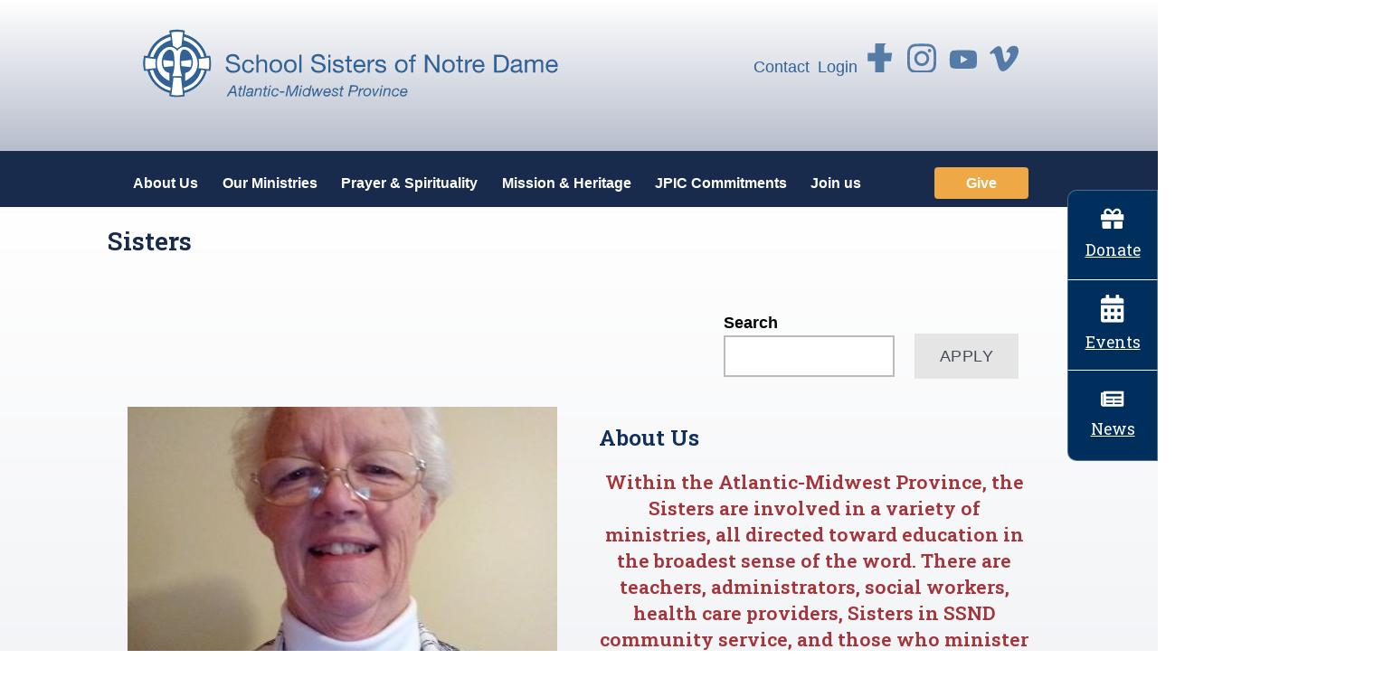

--- FILE ---
content_type: text/html; charset=utf-8
request_url: https://atlanticmidwest.org/tags/sisters
body_size: 9719
content:
<!DOCTYPE html>
<html lang="en" dir="ltr">
  <head>
    <meta charset="utf-8" />
<link rel="preconnect" href="https://www.google-analytics.com" crossorigin="crossorigin" />
<link rel="shortcut icon" href="https://atlanticmidwest.org/favicon.ico" type="image/vnd.microsoft.icon" />
<link rel="alternate" type="application/rss+xml" title="Sisters" href="https://atlanticmidwest.org/taxonomy/term/172/all/feed" />
<meta name="viewport" content="width=device-width, initial-scale=1" />
<link href="https://fonts.googleapis.com" rel="preconnect"></link>
<link href="https://fonts.googleapis.com/css2?family=Roboto+Slab:wght@400;600&amp;family=Roboto:ital,wght@0,400;0,700;1,400&amp;display=swap" rel="stylesheet"></link>
<link href="https://fonts.gstatic.com" rel="preconnect" crossorigin="anonymous"></link>
<meta name="Generator" content="Backdrop CMS 1 (https://backdropcms.org)" />
    <title>Sisters | School Sisters of Notre Dame - Atlantic Midwest Province</title>
    <link rel="stylesheet" href="https://atlanticmidwest.org/files/css/css_X6zzF1Doi3-4xL7pl0sv61SSD5bIKKmx6RMVve62XjQ.css" media="all" />
<link rel="stylesheet" href="https://atlanticmidwest.org/files/css/css_NUokLRhIVgni6o31YOngFUl64lnhdsttUliSYhDfgV8.css" media="all" />
<link rel="stylesheet" href="https://use.fontawesome.com/releases/v5.2.0/css/all.css" media="all" />
<link rel="stylesheet" href="https://atlanticmidwest.org/files/css/css_HPROPSb1Q6AIjc06mtLhHJ_bccNmPl2ghghV_yJWddY.css" media="all" />
<link rel="stylesheet" href="https://atlanticmidwest.org/files/css/css_v3I6sAT3TfUWULXuH_dh3eEAbOwO4oXLe5F0yjjBzTE.css" media="all" />
<link rel="stylesheet" href="https://fonts.googleapis.com/css?family=Roboto:500,500i,700" media="all" />
<link rel="stylesheet" href="https://atlanticmidwest.org/files/css/css_nUMYI1FgykF4m1orQgNQtkhhS6nss4QtwyJpoP57nNg.css" media="all" />
<link rel="stylesheet" href="https://atlanticmidwest.org/files/css/css_KdLncZZ60zVXTRHdVvCpWhNhgnqjPC4f75swkLplttQ.css" media="print" />
<link rel="stylesheet" href="https://atlanticmidwest.org/files/css/css_TeM6djPEz_0xzL3nrRzHAfO4x5JKhWdXOviOitTNZA4.css" media="screen" />
<link rel="stylesheet" href="https://atlanticmidwest.org/files/css/css_XiR7G_POCsnr8YgLCoNKdrajweR66gXAXBGjZJf035k.css" media="screen" />
    <script>window.Backdrop = {settings: {"basePath":"\/","pathPrefix":"","drupalCompatibility":true,"ajaxPageState":{"theme":"amssnd","theme_token":"Gok-GcTCZ15WU5eqrA7vzbGA6-asdsk5R4TMsJPGDwM","css":{"core\/misc\/normalize.css":1,"core\/modules\/system\/css\/system.css":1,"core\/modules\/system\/css\/system.theme.css":1,"core\/modules\/system\/css\/messages.theme.css":1,"core\/modules\/layout\/css\/grid-flexbox.css":1,"modules\/select2\/lib\/select2.css":1,"modules\/select2\/css\/select2-integration.css":1,"https:\/\/use.fontawesome.com\/releases\/v5.2.0\/css\/all.css":1,"modules\/custom\/amssnd_misc\/css\/amssnd_misc.css":1,"core\/modules\/comment\/css\/comment.css":1,"core\/modules\/date\/css\/date.css":1,"core\/modules\/field\/css\/field.css":1,"modules\/paragraphs\/css\/paragraphs.css":1,"modules\/pfp\/css\/pfp.css":1,"core\/modules\/search\/search.theme.css":1,"core\/modules\/user\/css\/user.css":1,"modules\/extlink\/extlink.css":1,"core\/modules\/views\/css\/views.css":1,"modules\/colorbox\/styles\/default\/colorbox_style.css":1,"modules\/stickynav\/css\/stickynav.css":1,"layouts\/amssnd_boxton\/amssnd_boxton.css":1,"core\/modules\/system\/css\/menu-dropdown.theme.css":1,"core\/modules\/system\/css\/menu-toggle.theme.css":1,"https:\/\/fonts.googleapis.com\/css?family=Roboto:500,500i,700":1,"core\/themes\/basis\/css\/base.css":1,"core\/themes\/basis\/css\/layout.css":1,"core\/themes\/basis\/css\/component\/small-text-components.css":1,"core\/themes\/basis\/css\/component\/header.css":1,"core\/themes\/basis\/css\/component\/footer.css":1,"core\/themes\/basis\/css\/component\/menu-dropdown.css":1,"core\/themes\/basis\/css\/component\/menu-toggle.css":1,"core\/themes\/basis\/css\/component\/backdrop-form.css":1,"core\/themes\/basis\/css\/component\/tabledrag.css":1,"core\/themes\/basis\/css\/component\/vertical-tabs.css":1,"core\/themes\/basis\/css\/component\/fieldset.css":1,"core\/themes\/basis\/css\/component\/dialog.css":1,"core\/themes\/basis\/css\/component\/progress.css":1,"core\/themes\/basis\/css\/component\/admin-tabs.css":1,"core\/themes\/basis\/css\/component\/breadcrumb.css":1,"core\/themes\/basis\/css\/component\/pager.css":1,"core\/themes\/basis\/css\/component\/hero.css":1,"core\/themes\/basis\/css\/component\/cards.css":1,"core\/themes\/basis\/css\/component\/teasers.css":1,"core\/themes\/basis\/css\/component\/comment.css":1,"core\/themes\/basis\/css\/component\/caption.css":1,"core\/themes\/basis\/css\/skin.css":1,"core\/themes\/basis\/system.theme.css":1,"core\/themes\/basis\/menu-dropdown.theme.css":1,"core\/themes\/basis\/menu-dropdown.theme.breakpoint.css":1,"core\/themes\/basis\/menu-dropdown.theme.breakpoint-queries.css":1,"themes\/amssnd\/css\/amssnd.css":1,"themes\/amssnd\/css\/flexy-views.css":1,"core\/themes\/basis\/css\/print.css":1,"core\/misc\/opensans\/opensans.css":1,"core\/misc\/smartmenus\/css\/sm-core-css.css":1},"js":{"core\/misc\/jquery.1.12.js":1,"core\/misc\/jquery-extend-3.4.0.js":1,"core\/misc\/jquery-html-prefilter-3.5.0.js":1,"core\/misc\/jquery.once.js":1,"core\/misc\/backdrop.js":1,"modules\/colorbox\/libraries\/colorbox\/jquery.colorbox-min.js":1,"core\/modules\/layout\/js\/grid-fallback.js":1,"core\/misc\/jquery.form.js":1,"core\/misc\/ajax.js":1,"core\/misc\/smartmenus\/jquery.smartmenus.js":1,"core\/misc\/smartmenus\/addons\/keyboard\/jquery.smartmenus.keyboard.js":1,"modules\/select2\/lib\/select2.min.js":1,"core\/misc\/form.js":1,"modules\/select2\/js\/Backdrop.select2.js":1,"modules\/extlink\/extlink.js":1,"modules\/colorbox\/js\/colorbox.js":1,"modules\/colorbox\/styles\/default\/colorbox_style.js":1,"modules\/stickynav\/js\/stickynav.js":1,"core\/modules\/views\/js\/base.js":1,"core\/misc\/progress.js":1,"core\/modules\/views\/js\/ajax_view.js":1,"core\/modules\/system\/js\/menus.js":1,"modules\/googleanalytics\/js\/googleanalytics.js":1,"https:\/\/www.googletagmanager.com\/gtag\/js?id=UA-28514016-1":1,"0":1,"https:\/\/plausible.io\/js\/plausible.js":1,"core\/themes\/basis\/js\/script.js":1}},"colorbox":{"opacity":"0.85","current":"{current} of {total}","previous":"\u00ab Prev","next":"Next \u00bb","close":"Close","maxWidth":"98%","maxHeight":"98%","fixed":true,"mobiledetect":true,"mobiledevicewidth":"480px","file_public_path":"\/files","specificPagesDefaultValue":"admin*\nimagebrowser*\nimg_assist*\nimce*\nnode\/add\/*\nnode\/*\/edit\nprint\/*\nprintpdf\/*\nsystem\/ajax\nsystem\/ajax\/*"},"stickynav":{"selector":".l-header","offsets":{"selector":"","custom_offset":""}},"urlIsAjaxTrusted":{"\/tags\/sisters":true},"views":{"ajax_path":"\/views\/ajax","ajaxViews":{"views_dom_id:96f7575f806b5f95962860bd52555e37":{"view_name":"taxonomy_term","view_display_id":"page","view_args":"172","view_path":"taxonomy\/term\/172","view_base_path":"taxonomy\/term\/%","view_dom_id":"96f7575f806b5f95962860bd52555e37","pager_element":0}}},"googleanalytics":{"account":["UA-28514016-1"],"trackOutbound":true,"trackMailto":true,"trackDownload":true,"trackDownloadExtensions":"7z|aac|arc|arj|asf|asx|avi|bin|csv|doc|exe|flv|gif|gz|gzip|hqx|jar|jpe?g|js|mp(2|3|4|e?g)|mov(ie)?|msi|msp|pdf|phps|png|ppt|qtm?|ra(m|r)?|sea|sit|tar|tgz|torrent|txt|wav|wma|wmv|wpd|xls|xml|z|zip"},"select_2":{"excludes":{"by_id":{"values":[],"reg_exs":[]},"by_class":[],"by_selectors":[]},"branch":3,"default_settings":{"separator":",","sortable":false,"dropdownAutoWidth":true,"width":"resolve","containerCssClass":"","minimumResultsForSearch":5},"process_all_selects_on_page":true,"elements":[],"settings_updated":true},"extlink":{"extTarget":"_blank","extClass":"ext","extLabel":"(link is external)","extImgClass":false,"extIconPlacement":null,"extSubdomains":true,"extExclude":"","extInclude":"","extCssExclude":"","extCssExplicit":"","extAlert":false,"extAlertText":"This link will take you to an external web site.","mailtoClass":"mailto","mailtoLabel":"(link sends e-mail)"}}};</script>
<script src="https://atlanticmidwest.org/files/js/js_UgJcLDHUwN6-lLnvyUSCmdciWRgQqFzMIs9u1yT7ZMc.js"></script>
<script src="https://atlanticmidwest.org/files/js/js_B6vDLjLlATeDxl50XYTiJvVtVRHyFrEY-xBbOLqyl0s.js"></script>
<script src="https://atlanticmidwest.org/files/js/js_3CLUy4Fiq6AG4pOoJaifzBGYiO3NefUgC1GHyUcwjXQ.js"></script>
<script src="https://atlanticmidwest.org/files/js/js_V8F6JZhiE-L25gzRSY1A75oAVo3BMLHlG4UUaLIX_I8.js"></script>
<script src="https://www.googletagmanager.com/gtag/js?id=UA-28514016-1"></script>
<script>window.dataLayer = window.dataLayer || [];function gtag(){dataLayer.push(arguments)};gtag("js", new Date());gtag("config", "UA-28514016-1", {"anonymize_ip":true});</script>
<script defer="defer" src="https://plausible.io/js/plausible.js" data-domain="atlanticmidwest.org"></script>
<script src="https://atlanticmidwest.org/files/js/js__m_E87HVAkZX2YE7oOWSgK-QMfK-PtY209iqcX2wsRE.js"></script>
    
<!-- Facebook Pixel Code -->
<script>
!function(f,b,e,v,n,t,s)
{if(f.fbq)return;n=f.fbq=function(){n.callMethod?
n.callMethod.apply(n,arguments):n.queue.push(arguments)};
if(!f._fbq)f._fbq=n;n.push=n;n.loaded=!0;n.version='2.0';
n.queue=[];t=b.createElement(e);t.async=!0;
t.src=v;s=b.getElementsByTagName(e)[0];
s.parentNode.insertBefore(t,s)}(window,document,'script',
'https://connect.facebook.net/en_US/fbevents.js');
fbq('init', '290860198426070'); 
fbq('track', 'PageView');
fbq('track', 'Donate');
fbq('track', 'ViewContent');
fbq('track', 'Search');
</script>
<noscript>
 <img height="1" width="1" 
src="https://www.facebook.com/tr?id=1737445049696712&ev=PageView
&noscript=1"/>
</noscript>
<!-- End Facebook Pixel Code -->

  </head>
  <body class="page view-name-taxonomy_term">
    <div class="layout--amssnd_boxton layout">
  <div id="skip-link">
    <a href="#main-content" class="element-invisible element-focusable">Skip to main content</a>
  </div>

      <header class="l-header-section" role="banner" aria-label="Site header">
              <div class="l-header">
          <div class="l-header-inner container container-fluid">
            <div class="block block-copy-blocks-region-copy">


  <div class="block-content">
    <div class="block block-amssnd-misc-amssnd-misc-logo">


  <div class="block-content">
    <a href="/"><img src="/modules/custom/amssnd_misc/images/logo.svg" alt="AMSSND logo." /></a>  </div>
</div>
<div class="block block-amssnd-misc-amssnd-misc-social">


  <div class="block-content">
    <span class="usernav"><a href="/contact-us">Contact</a><a href="/user">Login</a></span><a href="https://www.facebook.com/ssnd.atlanticmidwest/" class="social"><img src="/modules/custom/amssnd_misc/images/icons/facebook-f-brands.svg" /></a> <a href="https://www.instagram.com/ssndsisters/" class="social"><img src="/modules/custom/amssnd_misc/images/icons/instagram-brands.svg" /></a> <a href="https://www.youtube.com/sistersofnotredame" class="social"><img src="/modules/custom/amssnd_misc/images/icons/youtube-brands.svg" /></a> <a href="https://vimeo.com/ssnd" class="social"><img src="/modules/custom/amssnd_misc/images/icons/vimeo-v-brands.svg" /></a>   </div>
</div>
  </div>
</div>
          </div>
        </div>
                    <header class="l-nav" role="banner" aria-label="Site navigation">
          <div class="l-nav-inner container container-fluid">
            <div class="block block-menu-menu-main-navigation container" role="navigation">


  <div class="block-content">
    <input id="menu-toggle-state" class="menu-toggle-state element-invisible" type="checkbox" aria-controls="menu-toggle-state" /><label class="menu-toggle-button" for="menu-toggle-state"><span class="menu-toggle-button-icon"></span><span class="menu-toggle-button-text">Menu</span><span class="menu-toggle-assistive-text element-invisible">Toggle menu visibility</span></label><ul class="menu-dropdown menu" data-menu-style="dropdown" data-clickdown="" data-collapse="default" data-menu-toggle-id="menu-toggle-state"><li class="first expanded has-children menu-mlid-429"><a href="/about-us" title="Learn more about the School Sisters of Notre Dame Atlantic-Midwest Province">About Us</a><ul><li class="first leaf menu-mlid-502"><a href="/our-sisters">Our Sisters</a></li>
<li class="leaf menu-mlid-777"><a href="/celebrating-jubilee">Jubilarians</a></li>
<li class="leaf menu-mlid-479"><a href="/provincial-council">Provincial Council</a></li>
<li class="leaf menu-mlid-496"><a href="/offices-and-departments">Offices and Departments</a></li>
<li class="last leaf menu-mlid-1029"><a href="/locations-1">Locations</a></li>
</ul></li>
<li class="expanded has-children menu-mlid-469"><a href="/our-ministries">Our Ministries</a><ul><li class="first leaf menu-mlid-1031"><a href="https://atlanticmidwest.org/posts/meet-our-new-sponsor-council-members" title="">Sponsor Council</a></li>
<li class="leaf menu-mlid-484"><a href="/ssnd-founded-schools-and-co-sponsored-ministries">SSND Sponsored and Co-sponsored Schools</a></li>
<li class="leaf menu-mlid-472"><a href="/social-outreach-ministries">Social Outreach Ministries</a></li>
<li class="leaf menu-mlid-971"><a href="/annual-leadership-meetings">Annual Leadership Meetings</a></li>
<li class="expanded has-children menu-mlid-632"><a href="/resources-ministry-boards" title="Resources for Ministry Boards">Resources for Ministry Boards</a><ul><li class="first last leaf menu-mlid-1032"><a href="/posts/amssnd-values-ministry" title="">AMSSND Values for Ministry</a></li>
</ul></li>
<li class="last leaf menu-mlid-763"><a href="/resources-faculty">Resources for Faculty</a></li>
</ul></li>
<li class="expanded has-children menu-mlid-431"><a href="/spirituality-and-prayer">Prayer &amp; Spirituality</a><ul><li class="first leaf menu-mlid-447"><a href="/pray-with-us">Pray With Us</a></li>
<li class="leaf menu-mlid-451"><a href="/memoriam-1">In Memoriam</a></li>
<li class="leaf menu-mlid-937"><a href="/going-personal-development-community">On-Going Personal Development in Community</a></li>
<li class="leaf menu-mlid-943"><a href="/international-solidarity-reflection">International Solidarity Reflection</a></li>
<li class="last leaf menu-mlid-713"><a href="/integral-vision-series">Integral Vision Series</a></li>
</ul></li>
<li class="expanded has-children menu-mlid-432"><a href="/ssnd-mission-and-heritage">Mission &amp; Heritage</a><ul><li class="first expanded has-children menu-mlid-642"><a href="/posts/ssnd-history-and-congregation" title="">SSND History and Congregation</a><ul><li class="first last leaf menu-mlid-490"><a href="https://atlanticmidwest.org/posts/north-american-archives-and-resources" title="">North American Archives &amp; Resources</a></li>
</ul></li>
<li class="leaf menu-mlid-936"><a href="/posts/heritage-library" title="Heritage Library">Heritage Library</a></li>
<li class="leaf menu-mlid-453"><a href="/ministry-formation-program">Ministry Formation Program</a></li>
<li class="leaf menu-mlid-949"><a href="/ssnd-mission-and-heritage/publications">Publications</a></li>
<li class="last leaf menu-mlid-668"><a href="/foundation-day">Foundation Day</a></li>
</ul></li>
<li class="expanded has-children menu-mlid-503"><a href="/justice-peace-integrity-creation">JPIC Commitments</a><ul><li class="first expanded has-children menu-mlid-942"><a href="/laudato-si-congregation">Laudato Si&#039; Congregation</a><ul><li class="first last leaf menu-mlid-1026"><a href="https://atlanticmidwest.org/post/laudato-si-voices-youth" title="">Laudato Si&#039; - Voices of Youth</a></li>
</ul></li>
<li class="collapsed menu-mlid-703"><a href="/justice-peace-integrity-creation" title="Providing education and opportunities for engagement with these social and environmental commitments of the province.">The Five Focus Areas</a></li>
<li class="leaf menu-mlid-679"><a href="/corporate-social-responsibility">Corporate Social Responsibility</a></li>
<li class="leaf menu-mlid-587"><a href="/dare-to-care">Dare to Care! - Social Justice Advocacy</a></li>
<li class="leaf menu-mlid-710"><a href="/united-nations-updates" title="Updates from our SSND UN-NGO representative">United Nations Update</a></li>
<li class="last leaf menu-mlid-938"><a href="/amssnd-gospel-fund" title="Twice a year the School Sisters of Notre Dame award grants to organizations working for justice.">Gospel Fund</a></li>
</ul></li>
<li class="expanded has-children menu-mlid-434"><a href="/join-us-mission">Join us</a><ul><li class="first leaf menu-mlid-562"><a href="/become-sister">Become a Sister</a></li>
<li class="leaf menu-mlid-494"><a href="/give">Become a Donor</a></li>
<li class="expanded has-children menu-mlid-481"><a href="/become-associate">Become an Associate</a><ul><li class="first last leaf menu-mlid-974"><a href="/associate-news">Associate News</a></li>
</ul></li>
<li class="leaf menu-mlid-783"><a href="/posts/school-sisters-notre-dame-alumni" title="">SSND Alumni Updates</a></li>
<li class="leaf menu-mlid-709"><a href="/events">Events</a></li>
<li class="leaf menu-mlid-492"><a href="/partnerships">Partnerships</a></li>
<li class="last leaf menu-mlid-483"><a href="/employment-opportunities">Employment Opportunities</a></li>
</ul></li>
<li class="last leaf menu-mlid-893"><a href="/give/online" title="">Give</a></li>
</ul>  </div>
</div>
          </div>
        </header>
          </header>
  

      <header class="l-hero" role="banner" aria-label="Hero region">
      <div class="l-hero-inner">
        <div class="block block-views-term-description-hero contained">


  <div class="block-content">
    <div class="view view-term-description view-id-term_description view-display-id-hero view-dom-id-b1a7c32adb5689f775b081ec321b2ddb">
        
  
  
      <div class="view-content">
        <div class="views-row views-row-1 odd first last">
      
  <div class="views-field views-field-field-image">        <div class="field-content"></div>  </div>  </div>
    </div>
  
  
  
  
  
  
</div>  </div>
</div>
      </div>
    </header>
  
      <div class="l-wrapper">
      <div class="l-wrapper-inner container container-fluid">
        <div class="main-section">
          
          <div class="l-page-title">
            <a id="main-content"></a>
                                              </div>

          
          
          
          <div class="l-content" role="main" aria-label="Main content">
            <div class="block block-system-title">


  <div class="block-content">
    
  <h1 class="page-title">Sisters</h1>


  </div>
</div>
<div class="view view-taxonomy-term view-id-taxonomy_term view-display-id-page flexy col-3 view-dom-id-96f7575f806b5f95962860bd52555e37">
            <div class="view-header">
      <div class="view view-term-description view-id-term_description view-display-id-default view-dom-id-d9e769be494f4d6ee2c62b8fad9b9905">
        
  
  
      <div class="view-content">
        <div class="views-row views-row-1 odd first last">
      
  <div class="views-field views-field-description">        <div class="field-content"></div>  </div>  </div>
    </div>
  
  
  
  
  
  
</div>    </div>
  
      <div class="view-filters">
      <form class="views-exposed-form" action="/tags/sisters" method="get" id="views-exposed-form-taxonomy-term-page" accept-charset="UTF-8"><div><div class="views-exposed-form">
  <div class="views-exposed-widgets clearfix">
          <div id="edit-keys-wrapper" class="views-exposed-widget views-widget-filter-keys">
                  <label for="edit-keys">
            Search          </label>
                        <div class="views-widget">
          <div class="form-item form-type-textfield form-item-keys">
 <input title="Enter the terms you wish to search for." type="text" id="edit-keys" name="keys" value="" size="15" maxlength="128" class="form-text" />
</div>
        </div>
              </div>
                    <div class="views-exposed-widget views-submit-button">
      <input type="submit" id="edit-submit-taxonomy-term" name="" value="Apply" class="form-submit" />    </div>
      </div>
</div>
</div></form>    </div>
  
  
      <div class="view-content">
        <div class="views-row views-row-1 odd first">
    
<article id="node-2270" class="node node-post promoted view-mode-content-card clearfix">
      <div class="field field-name-field-image field-type-image field-label-hidden">
    <div class="field-items">
                  <div class="field-item even">
              <img loading="lazy" src="https://atlanticmidwest.org/files/styles/medium/public/images/post/img_20200117_083520_3.jpg" alt="Sister Eileen " />              </div>
            </div>
  </div>
  <h2><a href="/posts/working-end-executions-us" rel="bookmark"> Working to End Executions in the U.S. </a></h2>
      <div class="field field-name-body field-type-text-with-summary field-label-hidden">
    <div class="field-items">
                  <div class="field-item even">
              Sister Eileen Reilly began a new ministry as Religious Engagement Associate with Catholic Mobilizing Network (CMN) in July. Her work with the CMN, which began 10 years ago, is focused on broadening and deepening the involvement of women religious towards eliminating the death penalty in the United States.              </div>
            </div>
  </div>
</article>

  </div>
  <div class="views-row views-row-2 even last">
    
<article id="node-184" class="node node-page view-mode-content-card clearfix">
      <h2><a href="/about-us" rel="bookmark">About Us</a></h2>
      <div class="field field-name-body field-type-text-with-summary field-label-hidden">
    <div class="field-items">
                  <div class="field-item even">
              <h3 class="text-align-center">
    Within the Atlantic-Midwest Province, the Sisters are involved in a variety of ministries, all directed toward education in the broadest sense of the word. There are teachers, administrators, social workers, health care providers, Sisters in SSND community service, and those who minister by prayer for the community, the Church and the world. 
</h3>              </div>
            </div>
  </div>

<div class="paragraphs-items paragraphs-items-field-additional-paragraphs paragraphs-items-field-additional-paragraphs-full paragraphs-items-full">
    <div class="field field-name-field-additional-paragraphs field-type-paragraphs field-label-hidden">
    <div class="field-items">
                  <div class="field-item even">
              <div id="paragraphs-item-1959" class="paragraphs-item paragraphs-item-pfp-text paragraphs-item-pfp-text paragraphs-item-full paragraphs-item-1959 contentwidth">
        <div class="content">
      <div class="field field-name-pfp-text-area field-type-text-long field-label-hidden">
    <div class="field-items">
                  <div class="field-item even">
              <img src="/files/paragraph/image/s_pat_with_ssnds_0.jpg" data-file-id="15071" alt="S Pat with Sisters at NDP" width="500" height="" class="align-right" />
<p>
    There are also many women and men who, attracted by Blessed Theresa's mission, have joined the Sisters as <a href="https://atlanticmidwest.org/become-associate">Associates</a> and as Staff, serving to carry out the mission of Jesus Christ in the spirit of Blessed Theresa of Jesus Gerhardinger, our foundress, to bring all into oneness with God and assist others to grow into the fullness of their potential.
</p>              </div>
            </div>
  </div>
  </div>
</div>
              </div>
                        <div class="field-item odd">
              <div id="paragraphs-item-1954" class="paragraphs-item paragraphs-item-pfp-text paragraphs-item-pfp-text paragraphs-item-full paragraphs-item-1954 contentwidth">
        <div class="content">
      <h2 class="field field-name-pfp-section-title field-type-text field-label-hidden">
    <div class="field-items">
                  <div class="field-item even">
              Province History              </div>
            </div>
  </h2>
  <div class="field field-name-pfp-text-area field-type-text-long field-label-hidden">
    <div class="field-items">
                  <div class="field-item even">
              <figure class="caption caption-img align-right"><img src="/files/inline-images/villa_assumpta.jpg" data-file-id="2209" alt="Villa Assumpta Motherhouse" width="288" height="202" /><figcaption>Villa Assumpta Motherhouse</figcaption></figure>
<p>
    The SSND established motherhouses throughout the United States and Canada very early in their history in North America. From these anchor points, Sisters ventured out, founding new educational missions across the United States, in Canada and in many countries around the world, promoting human dignity and assisting all to reach the fullness of their potential.
</p>
<p>
    In 2005, the provinces of Baltimore, Wilton (CT) and Chicago came together to form the Atlantic-Midwest Province. The Province of Canada became a part of the A-M province in 2012.
</p>              </div>
            </div>
  </div>
  </div>
</div>
              </div>
                        <div class="field-item even">
              <div id="paragraphs-item-1955" class="paragraphs-item paragraphs-item-pfp-text paragraphs-item-pfp-text paragraphs-item-full paragraphs-item-1955 pfp-col2 contentwidth">
        <div class="content">
      <h2 class="field field-name-pfp-section-title field-type-text field-label-hidden">
    <div class="field-items">
                  <div class="field-item even">
              Milestones              </div>
            </div>
  </h2>
  <div class="field field-name-pfp-text-area field-type-text-long field-label-hidden">
    <div class="field-items">
                  <div class="field-item even">
              <ul>
    <li>
        <strong>In 1999 - </strong>Because the Sisters of the Baltimore and Wilton Provinces had originally been one province, they decided to celebrate the new millennium together. And so it was that the Sisters of both provinces gathered in Philadelphia to welcome New Year 2000. At this momentous event, the first seeds of reconfiguration were sown; that is, the desire to consider becoming one province. Simultaneously, the Sisters in the Chicago Province also felt the need to reconfigure with others. They chose to do so with Baltimore and Wilton.
    </li>
    <li>
        <strong>The Canadian Province is integrated into Atlantic-Midwest </strong>- In 2012 the Sisters of the Canadian Province, having discerned the future direction of their province over several years, and at their request, were integrated into the Atlantic-Midwest Province.
    </li>
</ul>              </div>
            </div>
  </div>
  </div>
</div>
              </div>
                        <div class="field-item odd">
              <div id="paragraphs-item-748" class="paragraphs-item paragraphs-item-pfp-quote paragraphs-item-pfp-quote paragraphs-item-full paragraphs-item-748 whitebg contained">
        <div class="content">
      <h3 class="field field-name-pfp-text-area field-type-text-long field-label-hidden">
    <div class="field-items">
                  <em class="field-item even">
              <p>Our Mission is to proclaim the good news as School Sisters of Notre Dame, directing our entire lives toward that oneness for which Jesus Christ was sent. As He was sent to show the Father’s love to the world, we are sent to make Christ visible by our very being, by sharing our love, faith, and hope.</p>
              </em>
            </div>
  </h3>
  <div class="field field-name-pfp-credit field-type-text field-label-hidden">
    <div class="field-items">
                  <div class="field-item even">
              -YOU ARE SENT, CONSTITUTION OF THE SCHOOL SISTERS OF NOTRE DAME              </div>
            </div>
  </div>
  </div>
</div>
              </div>
            </div>
  </div>
</div>
  <div class="field field-name-field-tags field-type-taxonomy-term-reference field-label-inline clearfix">
            <div class="field-label">
          Tags:&nbsp;
        </div>
        <div class="field-items">
                  <div class="field-item even">
              <a href="/tags/sisters" class="active" aria-current="page">Sisters</a>              </div>
            </div>
  </div>
  <div class="field field-name-field-hide-image field-type-list-boolean field-label-above">
            <div class="field-label">
          Hide image:&nbsp;
        </div>
        <div class="field-items">
                  <div class="field-item even">
                            </div>
            </div>
  </div>
  <div class="field field-name-field-header-image field-type-list-boolean field-label-above">
            <div class="field-label">
          Use image in header:&nbsp;
        </div>
        <div class="field-items">
                  <div class="field-item even">
              0              </div>
            </div>
  </div>
</article>

  </div>
    </div>
  
  
  
  
  
  
</div>          </div>

                  </div>
              </div><!-- /.l-wrapper-inner -->
    </div><!-- /.l-wrapper -->
  
  
  
      <header class="l-floatbar" role="banner" aria-label="Float bar region">
      <div class="l-floatbar-inner">
          <div class="block block-copy-blocks-region-copy">


  <div class="block-content">
    <div class="block block-amssnd-misc-amssnd-misc-floatmenu">


  <div class="block-content">
    <div class="floatmenu"><div class="floatbox"><a href="/give/online"><img src="/modules/custom/amssnd_misc/images/icons/gift-solid.svg" /><br />Donate</a></div><div class="floatbox"><a href="/events"><img src="/modules/custom/amssnd_misc/images/icons/calendar-alt-solid.svg" /><br />Events</a></div><div class="floatbox"><a href="/news"><img src="/modules/custom/amssnd_misc/images/icons/newspaper-solid.svg" /><br />News</a></div></div>  </div>
</div>
  </div>
</div>
      </div>
    </header>
  
  <footer class="l-footer"  role="footer">
    <div class="l-footer-inner container">
      <div class="block block-copy-blocks-region-copy">


  <div class="block-content">
    <div class="block block-amssnd-misc-amssnd-misc-logo-white">


  <div class="block-content">
    <a href="/"><img src="/modules/custom/amssnd_misc/images/logo-white.svg" alt="AMSSND logo." /></a>  </div>
</div>
<div class="block block-menu-menu-main-navigation" role="navigation">


  <div class="block-content">
    <ul class="menu-top-only menu" data-menu-style="top_only" data-clickdown="0" data-collapse="default"><li class="first collapsed menu-mlid-429"><a href="/about-us" title="Learn more about the School Sisters of Notre Dame Atlantic-Midwest Province">About Us</a></li>
<li class="collapsed menu-mlid-469"><a href="/our-ministries">Our Ministries</a></li>
<li class="collapsed menu-mlid-431"><a href="/spirituality-and-prayer">Prayer &amp; Spirituality</a></li>
<li class="collapsed menu-mlid-432"><a href="/ssnd-mission-and-heritage">Mission &amp; Heritage</a></li>
<li class="collapsed menu-mlid-503"><a href="/justice-peace-integrity-creation">JPIC Commitments</a></li>
<li class="collapsed menu-mlid-434"><a href="/join-us-mission">Join us</a></li>
<li class="last leaf menu-mlid-893"><a href="/give/online" title="">Give</a></li>
</ul>  </div>
</div>
<div class="block block-amssnd-misc-amssnd-misc-intranet">


  <div class="block-content">
    <a href="/user/login" class="button">Intranet Login</a>  </div>
</div>
<div class="block block-search-form" role="search">


  <div class="block-content">
    <form class="search-block-form search-box" action="/tags/sisters" method="post" id="search-block-form" accept-charset="UTF-8"><div><div class="form-item form-type-search form-item-search-block-form">
  <label class="element-invisible" for="edit-search-block-form--2">Search </label>
 <input title="Enter the keywords you wish to search for." placeholder="Search" type="search" id="edit-search-block-form--2" name="search_block_form" value="" size="15" maxlength="128" class="form-search" />
</div>
<input type="hidden" name="form_build_id" value="form-M34UwEqfgstohRKkEUrZrT_r9pryyevovrDftF0KE6w" />
<input type="hidden" name="form_id" value="search_block_form" />
<div class="form-actions" id="edit-actions"></div></div></form>  </div>
</div>
<div class="block block-amssnd-misc-amssnd-misc-sitemap">


  <div class="block-content">
    <div class='amssndsitemap container'><div class='sitecredit'>&copy; School Sisters of Notre Dame - Atlantic Midwest Province | <a href='https://stuartcenter.org/services/nonprofit-web-design' title='Nonprofit web design'>Design: Stuart Center</a></div><details class="form-wrapper"><summary>Sitemap</summary><div class="details-wrapper"><div class="container flexnav"><div class='nav-item-3'><h3><a href='/about-us' title='Learn more about the School Sisters of Notre Dame Atlantic-Midwest Province'>About Us</a></h3><div class='nav-item-4'><h4><a href='/our-sisters' title=''>Our Sisters</a></h4></div><div class='nav-item-4'><h4><a href='/celebrating-jubilee' title=''>Jubilarians</a></h4></div><div class='nav-item-4'><h4><a href='/provincial-council' title=''>Provincial Council</a></h4></div><div class='nav-item-4'><h4><a href='/offices-and-departments' title=''>Offices and Departments</a></h4></div><div class='nav-item-4'><h4><a href='/locations-1' title=''>Locations</a></h4></div></div><div class='nav-item-3'><h3><a href='/our-ministries' title=''>Our Ministries</a></h3><div class='nav-item-4'><h4><a href='/https://atlanticmidwest.org/posts/meet-our-new-sponsor-council-members' title=''>Sponsor Council</a></h4></div><div class='nav-item-4'><h4><a href='/ssnd-founded-schools-and-co-sponsored-ministries' title=''>SSND Sponsored and Co-sponsored Schools</a></h4></div><div class='nav-item-4'><h4><a href='/social-outreach-ministries' title=''>Social Outreach Ministries</a></h4></div><div class='nav-item-4'><h4><a href='/annual-leadership-meetings' title=''>Annual Leadership Meetings</a></h4></div><div class='nav-item-4'><h4><a href='/resources-ministry-boards' title='Resources for Ministry Boards'>Resources for Ministry Boards</a></h4><div class='nav-item-5'><h5><a href='/posts/amssnd-values-ministry' title=''>AMSSND Values for Ministry</a></h5></div></div><div class='nav-item-4'><h4><a href='/resources-faculty' title=''>Resources for Faculty</a></h4></div></div><div class='nav-item-3'><h3><a href='/spirituality-and-prayer' title=''>Prayer & Spirituality</a></h3><div class='nav-item-4'><h4><a href='/pray-with-us' title=''>Pray With Us</a></h4></div><div class='nav-item-4'><h4><a href='/memoriam-1' title=''>In Memoriam</a></h4></div><div class='nav-item-4'><h4><a href='/going-personal-development-community' title=''>On-Going Personal Development in Community</a></h4></div><div class='nav-item-4'><h4><a href='/international-solidarity-reflection' title=''>International Solidarity Reflection</a></h4></div><div class='nav-item-4'><h4><a href='/integral-vision-series' title=''>Integral Vision Series</a></h4></div></div><div class='nav-item-3'><h3><a href='/ssnd-mission-and-heritage' title=''>Mission & Heritage</a></h3><div class='nav-item-4'><h4><a href='/posts/ssnd-history-and-congregation' title=''>SSND History and Congregation</a></h4><div class='nav-item-5'><h5><a href='/https://atlanticmidwest.org/posts/north-american-archives-and-resources' title=''>North American Archives & Resources</a></h5></div></div><div class='nav-item-4'><h4><a href='/posts/heritage-library' title='Heritage Library'>Heritage Library</a></h4></div><div class='nav-item-4'><h4><a href='/ministry-formation-program' title=''>Ministry Formation Program</a></h4></div><div class='nav-item-4'><h4><a href='/ssnd-mission-and-heritage/publications' title=''>Publications</a></h4></div><div class='nav-item-4'><h4><a href='/foundation-day' title=''>Foundation Day</a></h4></div></div><div class='nav-item-3'><h3><a href='/justice-peace-integrity-creation' title=''>JPIC Commitments</a></h3><div class='nav-item-4'><h4><a href='/laudato-si-congregation' title=''>Laudato Si' Congregation</a></h4><div class='nav-item-5'><h5><a href='/https://atlanticmidwest.org/post/laudato-si-voices-youth' title=''>Laudato Si' - Voices of Youth</a></h5></div></div><div class='nav-item-4'><h4><a href='/justice-peace-integrity-creation' title='Providing education and opportunities for engagement with these social and environmental commitments of the province.'>The Five Focus Areas</a></h4></div><div class='nav-item-4'><h4><a href='/corporate-social-responsibility' title=''>Corporate Social Responsibility</a></h4></div><div class='nav-item-4'><h4><a href='/dare-to-care' title=''>Dare to Care! - Social Justice Advocacy</a></h4></div><div class='nav-item-4'><h4><a href='/united-nations-updates' title='Updates from our SSND UN-NGO representative'>United Nations Update</a></h4></div><div class='nav-item-4'><h4><a href='/amssnd-gospel-fund' title='Twice a year the School Sisters of Notre Dame award grants to organizations working for justice.'>Gospel Fund</a></h4></div></div><div class='nav-item-3'><h3><a href='/join-us-mission' title=''>Join us</a></h3><div class='nav-item-4'><h4><a href='/become-sister' title=''>Become a Sister</a></h4></div><div class='nav-item-4'><h4><a href='/give' title=''>Become a Donor</a></h4></div><div class='nav-item-4'><h4><a href='/become-associate' title=''>Become an Associate</a></h4><div class='nav-item-5'><h5><a href='/associate-news' title=''>Associate News</a></h5></div></div><div class='nav-item-4'><h4><a href='/posts/school-sisters-notre-dame-alumni' title=''>SSND Alumni Updates</a></h4></div><div class='nav-item-4'><h4><a href='/events' title=''>Events</a></h4></div><div class='nav-item-4'><h4><a href='/partnerships' title=''>Partnerships</a></h4></div><div class='nav-item-4'><h4><a href='/employment-opportunities' title=''>Employment Opportunities</a></h4></div></div><div class='nav-item-3'><h3><a href='/give/online' title=''>Give</a></h3></div></div></div></details>
</div>  </div>
</div>
  </div>
</div>
    </div><!-- /.container -->
  </footer>
</div><!-- /.layout--cedc_boxton -->
          </body>
</html>

--- FILE ---
content_type: text/css
request_url: https://atlanticmidwest.org/files/css/css_HPROPSb1Q6AIjc06mtLhHJ_bccNmPl2ghghV_yJWddY.css
body_size: 4736
content:
.l-header .block-amssnd-misc-amssnd-misc-social{text-align:center;color:#326295;padding:1rem 0;}.l-header .block-amssnd-misc-amssnd-misc-social span.usernav{display:block;position:fixed;top:0;left:0;width:100%;display:-webkit-box;display:-ms-flexbox;display:flex;-webkit-box-orient:horizontal;-webkit-box-direction:normal;-ms-flex-flow:row;flex-flow:row;background-color:#002E5D;gap:1px;}.l-header .block-amssnd-misc-amssnd-misc-social span.usernav a{-webkit-box-flex:1;-ms-flex-positive:1;flex-grow:1;-ms-flex-preferred-size:25%;flex-basis:25%;color:#fff;text-align:center;}.l-header .block-amssnd-misc-amssnd-misc-social a{color:#326295;padding:.5rem .25rem;}.l-header .block-amssnd-misc-amssnd-misc-social a.social{display:inline-block;max-width:calc(32px + .5rem);max-height:calc(32px + 1rem);width:calc(32px + .5rem);height:calc(32px + 1rem);}.l-header .block-amssnd-misc-amssnd-misc-social a.social img{max-height:32px;max-width:32px;-o-object-fit:cover;object-fit:cover;opacity:.8;-webkit-transition:all .5s ease-in-out;transition:all .5s ease-in-out;}.l-header .block-amssnd-misc-amssnd-misc-social a.social:hover img{opacity:1;}.admin-bar .l-header .block-amssnd-misc-amssnd-misc-social span.usernav{top:30px;}.floatmenu{display:none;}@media (min-width:48em){.l-header .block-amssnd-misc-amssnd-misc-social{text-align:right;}.l-header .block-amssnd-misc-amssnd-misc-social span.usernav{display:block;width:100%;position:inherit;background-color:transparent;text-align:right;}.l-header .block-amssnd-misc-amssnd-misc-social span.usernav a{color:#326295;}.floatmenu{display:-webkit-box;display:-ms-flexbox;display:flex;-webkit-box-orient:vertical;-webkit-box-direction:normal;-ms-flex-flow:column;flex-flow:column;position:fixed;right:0;top:50%;-webkit-transform:translate(0,-50%);transform:translate(0,-50%);}.floatmenu .floatbox{width:100px;height:100px;aspect-ratio:1 / 1;padding:.5rem;background-color:#002E5D;color:#fff;border-left:1px solid rgba(255,255,255,0.3);border-right:1px solid rgba(255,255,255,0.3);border-bottom:1px solid #fff;display:-webkit-box;display:-ms-flexbox;display:flex;-webkit-box-pack:center;-ms-flex-pack:center;justify-content:center;-webkit-box-align:center;-ms-flex-align:center;align-items:center;text-align:center;font-family:"Roboto Slab",serif;z-index:1000;}.floatmenu .floatbox a{color:#fff;-webkit-box-flex:1;-ms-flex-positive:1;flex-grow:1;}.floatmenu .floatbox img{width:1.5rem;color:#fff;}.floatmenu .floatbox:first-child{border-radius:10px 0 0 0;border-top:1px solid rgba(255,255,255,0.3);}.floatmenu .floatbox:last-child{border-radius:0 0 0 10px;border-bottom:1px solid rgba(255,255,255,0.3);}}@media (min-width:62em){.l-header .block-amssnd-misc-amssnd-misc-social span.usernav{display:inline-block;width:-webkit-max-content;width:-moz-max-content;width:max-content;}}.l-header-section .l-header.stickynav-active .l-header-inner .block.block-amssnd-misc-amssnd-misc-logo{margin-top:0;text-align:center;}.l-header-section .l-header.stickynav-active .l-header-inner .block.block-amssnd-misc-amssnd-misc-logo img{max-width:70%;}.l-header-section .l-header.stickynav-active .l-header-inner .block-amssnd-misc-amssnd-misc-social{display:none;}@media (min-width:48em){.l-header-section .l-header.stickynav-active{padding:0;}.l-header-section .l-header.stickynav-active .l-header-inner{min-height:2rem;}.l-header-section .l-header.stickynav-active .l-header-inner .block.block-amssnd-misc-amssnd-misc-logo img{max-width:300px;}.l-header-section .l-header.stickynav-active .l-header-inner .block-amssnd-misc-amssnd-misc-social{display:block;}}.block-amssnd-misc-amssnd-misc-sitemap{width:100vw;margin-left:calc(50% - 50vw);margin-right:calc(50% - 50vw);background-color:#2D2926;color:#fff;margin-top:2rem;padding:1rem 0 0 0;}.block-amssnd-misc-amssnd-misc-sitemap .amssndsitemap{position:relative;width:100%;padding:1rem 0;}.block-amssnd-misc-amssnd-misc-sitemap .amssndsitemap .sitecredit{position:absolute;right:0;top:10px;font-size:.6rem;color:#fff;z-index:10;max-width:60%;overflow:hidden;}.block-amssnd-misc-amssnd-misc-sitemap .amssndsitemap .sitecredit a{color:#fff;}.block-amssnd-misc-amssnd-misc-sitemap details{background-color:transparent;border:none;color:#fff;margin:0;-webkit-transition:all 1s ease;transition:all 1s ease;max-height:5rem;}.block-amssnd-misc-amssnd-misc-sitemap details a{color:#fff;}.block-amssnd-misc-amssnd-misc-sitemap details .details-wrapper{width:100vw;margin-left:calc(50% - 50vw);margin-right:calc(50% - 50vw);background-color:transparent;}.block-amssnd-misc-amssnd-misc-sitemap details .details-wrapper .container{margin-left:auto;margin-right:auto;}.block-amssnd-misc-amssnd-misc-sitemap details .details-wrapper .flexnav{display:-webkit-box;display:-ms-flexbox;display:flex;-webkit-box-orient:horizontal;-webkit-box-direction:normal;-ms-flex-flow:row wrap;flex-flow:row wrap;}.block-amssnd-misc-amssnd-misc-sitemap details .details-wrapper .flexnav .nav-item-3{-webkit-box-flex:1;-ms-flex-positive:1;flex-grow:1;padding:1rem 1.5rem;}.block-amssnd-misc-amssnd-misc-sitemap details .details-wrapper .flexnav .nav-item-3 h3{text-transform:uppercase;font-size:1.2rem;}.block-amssnd-misc-amssnd-misc-sitemap details .details-wrapper .flexnav .nav-item-3 h4{font-size:1.1rem;}.block-amssnd-misc-amssnd-misc-sitemap details .details-wrapper .flexnav .nav-item-3 h5{font-size:.8rem;margin-left:.75rem;font-style:italic;}.block-amssnd-misc-amssnd-misc-sitemap details .details-wrapper .flexnav .nav-item-3 h3,.block-amssnd-misc-amssnd-misc-sitemap details .details-wrapper .flexnav .nav-item-3 h4,.block-amssnd-misc-amssnd-misc-sitemap details .details-wrapper .flexnav .nav-item-3 h5{font-weight:normal;}.block-amssnd-misc-amssnd-misc-sitemap details .details-wrapper .flexnav .nav-item-4,.block-amssnd-misc-amssnd-misc-sitemap details .details-wrapper .flexnav .nav-item-5,.block-amssnd-misc-amssnd-misc-sitemap details .details-wrapper .flexnav .nav-item-6{padding:0;}.block-amssnd-misc-amssnd-misc-sitemap details[open]{max-height:99rem;}.block-amssnd-misc-amssnd-misc-sitemap fieldset.collapsible .fieldset-legend a:before{border-top-color:#fff;}.paragraphs-item-tile-set .field-name-field-additional-paragraphs > .field-items{display:-webkit-box;display:-ms-flexbox;display:flex;-webkit-box-orient:horizontal;-webkit-box-direction:normal;-ms-flex-flow:row;flex-flow:row;}.paragraphs-item-tile-set .field-name-field-additional-paragraphs > .field-items > .field-item{width:100%;}.tile{margin-top:.25rem;padding:1rem;background-color:transparent;width:100%;aspect-ratio:1 / 1;min-height:240px;height:100%;border:none;-webkit-perspective:1000px;perspective:1000px;}.tile .tile-inner{position:relative;width:100%;height:100%;min-height:240px;text-align:center;-webkit-transition:-webkit-transform 1s;transition:-webkit-transform 1s;transition:transform 1s;transition:transform 1s,-webkit-transform 1s;}.tile .tile-inner .front,.tile .tile-inner .back{position:absolute;width:100%;height:auto;-webkit-backface-visibility:hidden;backface-visibility:hidden;padding:1.5rem;display:-webkit-box;display:-ms-flexbox;display:flex;-webkit-box-orient:vertical;-webkit-box-direction:normal;-ms-flex-direction:column;flex-direction:column;}.tile .tile-inner .front a,.tile .tile-inner .front a:link,.tile .tile-inner .front a:hover,.tile .tile-inner .back a,.tile .tile-inner .back a:link,.tile .tile-inner .back a:hover{text-decoration:none;color:#fff;}.tile .tile-inner .front p,.tile .tile-inner .back p{font-size:.8rem;}.tile .tile-inner .front{background-color:#9BCBEB;color:#002E5D;padding:0;}.tile .tile-inner .front img{aspect-ratio:2 / 1;width:100%;}.tile .tile-inner .front h3{padding:0 20%;color:#326295;margin:0;-webkit-box-pack:center;-ms-flex-pack:center;justify-content:center;-webkit-box-align:center;-ms-flex-align:center;align-items:center;-webkit-box-flex:1;-ms-flex-positive:1;flex-grow:1;display:-webkit-box;display:-ms-flexbox;display:flex;}.tile .tile-inner .back{background-color:#002E5D;color:#fff;-webkit-transform:rotateY(180deg);transform:rotateY(180deg);display:-webkit-box;display:-ms-flexbox;display:flex;-webkit-box-pack:center;-ms-flex-pack:center;justify-content:center;-ms-flex-line-pack:center;align-content:center;}.tile .tile-inner .back h2{font-size:1.2rem;color:#fff;}.tile .tile-inner .back .button{background-color:#A4343A;color:#fff;font-family:"Roboto Slab",serif;text-transform:none;font-weight:600;}.tile .tile-inner .back a:hover .button{background-color:#CF4520;}
.container-inline-date{clear:both;}.container-inline-date .form-item{float:none;margin:0;padding:0;}.container-inline-date > .form-item{display:inline-block;margin-right:0.5em;vertical-align:top;}[dir="rtl"] .container-inline-date > .form-item{margin-left:0.5em;margin-right:0;}fieldset.date-combo .container-inline-date > .form-item{margin-bottom:10px;}.container-inline-date .form-item{display:inline-block;vertical-align:baseline;}.container-inline-date .form-item,.container-inline-date .form-item input{width:auto;}.container-inline-date .description{clear:both;}.container-inline-date .form-item input,.container-inline-date .form-item select,.container-inline-date .form-item option{margin:0;}.container-inline-date .date-parts-spacer{margin:0 10px;}.container-inline-date .date-time-spacer{margin:0 5px;}.views-right-60 .container-inline-date div{margin:0;padding:0;}.container-inline-date .date-timezone .form-item{clear:both;float:none;width:auto;}#calendar_div,#calendar_div td,#calendar_div th{margin:0;padding:0;}#calendar_div,.calendar_control,.calendar_links,.calendar_header,.calendar{border-collapse:separate;margin:0;width:185px;}.calendar td{padding:0;}span.date-display-single{}span.date-display-start{}span.date-display-end{}.date-prefix-inline{display:inline-block;}.date-container .date-format-delete{float:left;margin-top:1.8em;margin-left:1.5em;}.date-container .date-format-name{float:left;}.date-container .date-format-type{float:left;padding-left:10px;}.date-container .select-container{clear:left;float:left;}div.date-calendar-day{background:#F3F3F3;border-top:1px solid #EEE;border-left:1px solid #EEE;border-right:1px solid #BBB;border-bottom:1px solid #BBB;color:#999;float:left;line-height:1;margin:6px 10px 0 0;text-align:center;width:40px;}div.date-calendar-day span{display:block;text-align:center;}div.date-calendar-day span.month{background-color:#B5BEBE;color:white;font-size:.9em;padding:2px;text-transform:uppercase;}div.date-calendar-day span.day{font-size:2em;font-weight:bold;}div.date-calendar-day span.year{font-size:.9em;padding:2px;}.form-item.form-item-instance-widget-settings-input-format-custom,.form-item.form-item-field-settings-enddate-required{margin-left:1.3em;}#edit-field-settings-granularity .form-type-checkbox{margin-right:.6em;}[dir="rtl"] #edit-field-settings-granularity .form-type-checkbox{margin-right:0;margin-left:.6em;}.date-year-range-select{margin-right:1em;}.timeEntry_control{vertical-align:middle;margin-left:2px;}* html .timeEntry_control{margin-top:-4px;}
.field .field-label{font-weight:bold;}.field-label-inline .field-label,.field-label-inline .field-items{float:left;}[dir="rtl"] .field-label-inline .field-label,[dir="rtl"] .field-label-inline .field-items{float:right;}form .field-multiple-table{margin:0;}form .field-multiple-table .field-multiple-drag{width:30px;padding-right:0;}[dir="rtl"] form .field-multiple-table .field-multiple-drag{padding-left:0;}form .field-multiple-table .field-multiple-drag .tabledrag-handle{padding-right:.5em;}[dir="rtl"] form .field-multiple-table .field-multiple-drag .tabledrag-handle{padding-left:.5em;}form input.field-add-more-submit{margin:0;}
html.dialog-open{position:inherit;}.field-widget-paragraphs-embed table td.paragraph-item .paragraph-bundle-header{display:flex;justify-content:space-between;}.field-widget-paragraphs-embed table td.paragraph-item .inner-actions{display:flex;}.paragraphs-actions-more{position:relative;border:0;margin:0;background-color:transparent;overflow:visible;}.paragraphs-actions-more summary{border:0;list-style:none;}.paragraphs-actions-more > summary::-webkit-details-marker{display:none;}.paragraphs-actions-more .details-child-wrapper{position:absolute;right:0;display:block;z-index:100;background:#fff;border-radius:4px;border:2px solid #ccc;margin-top:5px;box-shadow:0 0 4px #ddd;}.paragraphs-actions-more .details-child-wrapper:before{content:"";display:inline-block;position:absolute;left:auto;right:17px;top:-18px;border:9px solid transparent;border-bottom:9px solid #ccc;}.paragraphs-actions-more .details-child-wrapper:after{content:"";display:inline-block;position:absolute;left:auto;right:18px;top:-14px;border:8px solid transparent;border-bottom:8px solid #fff;}.paragraphs-actions-more .details-child-wrapper input.form-submit{padding:0.5em 1em;margin:0;border:0;border-radius:unset;box-shadow:none;line-height:normal;transition:none;text-align:left;width:100%;}.paragraphs-actions-more .details-child-wrapper input.form-submit:hover{box-shadow:none;}.paragraphs-actions-more .details-child-wrapper input.form-submit:not(.button-danger):hover{color:#ffffff;background-color:#0074bd;}.paragraphs-actions-more .details-child-wrapper input:first-child{margin-top:0.5em;}.paragraphs-actions-more .details-child-wrapper input:last-child{margin-bottom:0.5em;}.field-widget-paragraphs-embed{.removed{padding-left:1.5rem;background:repeating-linear-gradient(45deg,rgba(231,37,27,.07),rgba(231,37,27,.07) 20px,rgba(231,37,27,.1) 20px,rgba(231,37,27,.1) 40px);}.unpublished{padding-left:1.5rem;color:#444;background:repeating-linear-gradient(45deg,rgba(0,0,0,.05),rgba(0,0,0,.05) 20px,rgba(0,0,0,.03) 20px,rgba(0,0,0,.03) 40px);}table{font-size:0.923rem;.paragraphs-item,.form-item{white-space:normal;}}}
.paragraphs-item.pfp-col1 .field-name-pfp-text-area{-webkit-columns:1 16rem;columns:1 16rem;}.paragraphs-item.pfp-col2 .field-name-pfp-text-area{-webkit-columns:2 16rem;columns:2 16rem;}.paragraphs-item.pfp-col3 .field-name-pfp-text-area{-webkit-columns:3 16rem;columns:3 16rem;}.paragraphs-item.pfp-col4 .field-name-pfp-text-area{-webkit-columns:4 16rem;columns:4 16rem;}.paragraphs-item.pfp-col5 .field-name-pfp-text-area{-webkit-columns:5 16rem;columns:5 16rem;}.paragraphs-item.pfp-colauto .field-name-pfp-text-area{-webkit-columns:16rem auto;columns:16rem auto;}.paragraphs-item-pfp-quote{text-align:center;}.paragraphs-item-pfp-quote .field-name-pfp-text-area{padding:1.5rem 3rem;font-size:2rem;font-weight:bold;}.paragraphs-item-pfp-quote .field-name-pfp-credit{font-style:italic;}.paragraphs-item.fullwidth{padding-left:0;padding-right:0;}.field-name-pfp-image img{width:100%;}.form-item .field-name-pfp-image img{width:auto;}.form-item .field-name-pfp-video .field-items{display:block;}.form-item .field-name-pfp-video .field-items .field-item{min-width:auto;width:auto;display:inline-block;}.field-name-field-pfp-slider .flexslider{border:none;background:transparent;}.field-name-field-pfp-slider ul.slides > li .content{position:relative;}.field-name-field-pfp-slider ul.slides > li .content .field-name-pfp-text-area{position:absolute;margin:2rem;top:20%;bottom:20%;right:20%;left:20%;background-color:rgba(0,0,0,0.3);color:#fff;z-index:1;}.field-name-field-pfp-slider ul.slides > li .content .field-name-pfp-text-area a{color:#fff;font-weight:bold;}.field-name-field-pfp-slider ul.slides > li .content .field-name-pfp-text-area .field-item{padding:1rem;}.field-name-field-pfp-slider ul.slides > li .content .field-name-pfp-image{position:relative;z-index:0;}.field-name-pfp-gallery,.field-name-pfp-video{padding:2rem 0;}.field-name-pfp-gallery .field-items,.field-name-pfp-video .field-items{display:-webkit-box;display:-ms-flexbox;display:flex;-webkit-box-orient:horizontal;-webkit-box-direction:normal;-ms-flex-flow:row wrap;flex-flow:row wrap;}.field-name-pfp-gallery .field-items .field-item,.field-name-pfp-video .field-items .field-item{-webkit-box-flex:0;-ms-flex-positive:0;flex-grow:0;padding:.25rem;}.field-name-pfp-gallery .field-items .field-item a,.field-name-pfp-video .field-items .field-item a{display:-webkit-box;display:-ms-flexbox;display:flex;}.paragraphs-item.pfp-col1 .field .field-items .field-item .field-items .field-item,.paragraphs-item.pfp-col2 .field .field-items .field-item .field-items .field-item,.paragraphs-item.pfp-col3 .field .field-items .field-item .field-items .field-item,.paragraphs-item.pfp-col4 .field .field-items .field-item .field-items .field-item,.paragraphs-item.pfp-col5 .field .field-items .field-item .field-items .field-item{max-width:100%;width:100%;}.paragraphs-item.pfp-col1 .field-name-pfp-section-title .field-items h2.field-item,.paragraphs-item.pfp-col2 .field-name-pfp-section-title .field-items h2.field-item,.paragraphs-item.pfp-col3 .field-name-pfp-section-title .field-items h2.field-item,.paragraphs-item.pfp-col4 .field-name-pfp-section-title .field-items h2.field-item,.paragraphs-item.pfp-col5 .field-name-pfp-section-title .field-items h2.field-item{max-width:100%;width:100%;}.paragraphs-item.pfp-col1 .field-name-pfp-gallery .field-items .field-item,.paragraphs-item.pfp-col1 .field-name-pfp-video .field-items .field-item{max-width:100%;width:100%;}.paragraphs-item.pfp-col1 .field-type-viewfield .view .view-content .views-row{max-width:100%;width:100%;}.paragraphs-item.pfp-col2 .field-name-pfp-gallery .field-items .field-item,.paragraphs-item.pfp-col2 .field-name-pfp-video .field-items .field-item{max-width:calc(100%/2);width:calc(100%/2);}.paragraphs-item.pfp-col2 .field-type-viewfield .view .view-content .views-row{max-width:calc(100%/2);width:calc(100%/2);}@media (min-width:34em){.paragraphs-item.pfp-col3 .field-name-pfp-gallery .field-items .field-item,.paragraphs-item.pfp-col3 .field-name-pfp-video .field-items .field-item{max-width:calc(100%/2);width:calc(100%/2);}.paragraphs-item.pfp-col3 .field-type-viewfield .view .view-content .views-row{max-width:calc(100%/3);width:calc(100%/3);}.paragraphs-item.pfp-col4 .field-name-pfp-gallery .field-items .field-item,.paragraphs-item.pfp-col4 .field-name-pfp-video .field-items .field-item,.paragraphs-item.pfp-col4 .field .field-items .field-item{max-width:calc(100%/2);width:calc(100%/2);}.paragraphs-item.pfp-col4 .field-type-viewfield .view .view-content .views-row{max-width:calc(100%/2);width:calc(100%/2);}.paragraphs-item.pfp-col5 .field-name-pfp-gallery .field-items .field-item,.paragraphs-item.pfp-col5 .field-name-pfp-video .field-items .field-item,.paragraphs-item.pfp-col5 .field .field-items .field-item{max-width:calc(100%/2);width:calc(100%/2);}.paragraphs-item.pfp-col5 .field-type-viewfield .view .view-content .views-row{max-width:calc(100%/5);width:calc(100%/5);}}@media (min-width:62em){.paragraphs-item.pfp-col3 .field-name-pfp-gallery .field-items .field-item,.paragraphs-item.pfp-col3 .field-name-pfp-video .field-items .field-item{max-width:calc(100%/3);width:calc(100%/3);}.paragraphs-item.pfp-col3 .field-type-viewfield .view .view-content .views-row{max-width:calc(100%/3);width:calc(100%/3);}.paragraphs-item.pfp-col4 .field-name-pfp-gallery .field-items .field-item,.paragraphs-item.pfp-col4 .field-name-pfp-video .field-items .field-item,.paragraphs-item.pfp-col4 .field .field-items .field-item{max-width:calc(100%/4);width:calc(100%/4);}.paragraphs-item.pfp-col4 .field-type-viewfield .view .view-content .views-row{max-width:calc(100%/4);width:calc(100%/4);}.paragraphs-item.pfp-col5 .field-name-pfp-gallery .field-items .field-item,.paragraphs-item.pfp-col5 .field-name-pfp-video .field-items .field-item,.paragraphs-item.pfp-col5 .field .field-items .field-item{max-width:calc(100%/5);width:calc(100%/5);}.paragraphs-item.pfp-col5 .field-type-viewfield .view .view-content .views-row{max-width:calc(100%/5);width:calc(100%/5);}}.paragraphs-item.pfp-colauto .field-name-pfp-gallery,.paragraphs-item.pfp-colauto .field-name-pfp-video{-webkit-columns:16rem auto;columns:16rem auto;width:auto;}.paragraphs-item.pfp-colauto .field-type-viewfield{-webkit-columns:16rem auto;columns:16rem auto;width:auto;}.paragraphs-item .field.field-type-viewfield .field-items .field-item{width:100%;max-width:100%;}.paragraphs-item .field.field-type-viewfield .view .view-content{display:-webkit-box;display:-ms-flexbox;display:flex;-webkit-box-orient:horizontal;-webkit-box-direction:normal;-ms-flex-flow:row wrap;flex-flow:row wrap;}.paragraphs-item .field.field-type-viewfield .view .view-content .views-row{-webkit-box-flex:1;-ms-flex-positive:1;flex-grow:1;padding:.25rem;}.field-name-pfp-video .field-items .field-item{-webkit-box-flex:1;-ms-flex-positive:1;flex-grow:1;}.field-name-pfp-video .field-items .field-item .player{text-align:center;min-width:calc(100%/5);}.paragraphs-item.greybg{background-color:#efefef;}.paragraphs-item.fullwidth,.paragraphs-item.contained{width:100vw;margin-left:calc(50% - 50vw);margin-right:calc(50% - 50vw);padding:1.5rem;}.paragraphs-item.contained > .content{width:100%;margin:0 auto;}@media (min-width:34em){.paragraphs-item.contained > .content{width:calc(34em - 2*(.9375rem));margin:0 auto;}}@media (min-width:48em){.paragraphs-item.contained > .content{width:calc(45em - 2*(.9375rem));margin:0 auto;}}@media (min-width:62em){.paragraphs-item.contained > .content{width:calc(60em - 2*(.9375rem));margin:0 auto;}}@media (min-width:75em){.paragraphs-item.contained > .content{width:calc(72.25em - 2*(.9375rem));margin:0 auto;}}
#user-admin-permissions .form-item-search{display:inline-block;}#user-admin-permissions .search-reset{line-height:42px;position:relative;top:1px;}#user-admin-permissions .table-filter{margin:1em 0;padding:7px 13px;border-radius:4px;background-color:#fff;border:2px solid #EAEAEA;}#permissions td.module{font-weight:bold;background:#dddddd;}#permissions td.permission{padding-left:1.5em;}#permissions td.permission .permission-warning-description{font-size:0.9em;color:#444;margin-top:0.5em;}[dir="rtl"] #permissions td.permission{padding-left:0;padding-right:1.5em;}#permissions tr.odd .form-item,#permissions tr.even .form-item{white-space:normal;}.permissions-matrix{overflow-x:auto;}#user-roles .role-name{white-space:nowrap;}#user-admin-settings fieldset .fieldset-description{font-size:0.85em;padding-bottom:.5em;}#user-admin-settings .form-item-user-password-policy{margin-bottom:0;}#user-admin-settings .min-length-wrapper{font-size:0.923em;}.password-toggle-wrapper{position:relative;display:inline-block;max-width:100%;}.password-toggle{position:absolute;top:-2em;right:0;font-size:80%;}[dir="rtl"] .password-toggle{right:auto;left:0;}.password-strength-wrapper{position:relative;display:inline-block;max-width:100%;}.password-strength{display:block;margin-top:3px;position:relative;}.password-strength.empty{visibility:hidden;display:none;}.password-strength-title{float:left;}.password-strength-text{padding-left:5px;}[dir="rtl"] .password-strength-title{float:right;}[dir="rtl"] .password-strength-text{padding-left:0;padding-right:5px;}.password-indicator{background-color:#EEE;height:3px;width:100%;display:block;position:absolute;top:0;left:0;}.password-strength .indicator{height:100%;width:0;background-color:#47C965;position:absolute;transition:width .2s;}.password-strength.weak .indicator{background-color:#ff0000;}.password-strength.weak .password-strength-text,form:not(.user-admin-settings) .password-strength-help-text.weak em{color:#ff0000;}.password-strength.fair .indicator{background-color:#FFA500;}.password-strength.fair .password-strength-text,form:not(.user-admin-settings) .password-strength-help-text.fair em{color:#FFA500;}.password-strength.good .indicator{background-color:#4CA64C;}.password-strength.good .password-strength-text,form:not(.user-admin-settings) .password-strength-help-text.good em{color:#4CA64C;}.password-strength.strong .indicator{background-color:#008000;}.password-strength.strong .password-strength-text,form:not(.user-admin-settings) .password-strength-help-text.strong em{color:#008000;}.password-match{display:block;}.password-match.empty{display:none;}.password-match.match .password-match-text{color:#008000;}.password-match.mismatch .password-match-text{color:#FF2E0B;}.profile{clear:both;margin:1em 0;}.profile .user-picture{float:right;margin:0 1em 1em 0;}[dir="rtl"] .profile .user-picture{float:left;margin:0 0 1em 1em;}.profile h2{border-bottom:1px solid #ccc;}.profile dl{margin:0 0 1.5em 0;}.profile dt{margin:0 0 0.2em 0;font-weight:bold;}.profile dd{margin:0 0 1em 0;}
span.ext{background:url(/modules/extlink/extlink_s.png) 2px center no-repeat;width:10px;height:10px;padding-right:12px;text-decoration:none;}span.mailto{background:url(/modules/extlink/extlink_s.png) -20px center no-repeat;width:10px;height:10px;padding-right:12px;text-decoration:none;}@media print{span.ext,span.mailto{display:none;padding:0;}}
.views-exposed-form .views-exposed-widget,.views-bulk-form .form-item,.views-bulk-form .form-actions{display:inline-block;padding:.5em 1em 0 0;}[dir="rtl"] .views-exposed-form .views-exposed-widget,[dir="rtl"] .views-bulk-form .form-item,[dir="rtl"] .views-bulk-form .form-actions{padding:.5em 0 0 1em;}.views-exposed-form .form-item,.views-exposed-form .form-submit{margin-top:0;margin-bottom:0;}.views-exposed-form label{font-weight:bold;}.views-exposed-widgets{margin-bottom:.5em;}.views-bulk-form .form-item,.views-bulk-form .form-actions,.views-bulk-form .form-submit{display:inline-block;vertical-align:bottom;margin-top:0;margin-bottom:0;}.views-bulk-form{margin-bottom:1em;}.views-align-left{text-align:left;}.views-align-right{text-align:right;}.views-align-center{text-align:center;}.views-view-grid{display:-ms-grid;display:grid;}.views-view-grid-cols-1{-ms-grid-columns:(1fr)[1];grid-template-columns:repeat(1,1fr);}.views-view-grid-cols-2{-ms-grid-columns:(1fr)[2];grid-template-columns:repeat(2,1fr);}.views-view-grid-cols-3{-ms-grid-columns:(1fr)[3];grid-template-columns:repeat(3,1fr);}.views-view-grid-cols-4{-ms-grid-columns:(1fr)[4];grid-template-columns:repeat(4,1fr);}.views-view-grid-cols-5{-ms-grid-columns:(1fr)[5];grid-template-columns:repeat(5,1fr);}.views-view-grid-cols-6{-ms-grid-columns:(1fr)[6];grid-template-columns:repeat(6,1fr);}.views-view-grid-cols-7{-ms-grid-columns:(1fr)[7];grid-template-columns:repeat(7,1fr);}.views-view-grid-cols-8{-ms-grid-columns:(1fr)[8];grid-template-columns:repeat(8,1fr);}.views-view-grid-cols-9{-ms-grid-columns:(1fr)[9];grid-template-columns:repeat(9,1fr);}.views-view-grid-cols-10{-ms-grid-columns:(1fr)[10];grid-template-columns:repeat(10,1fr);}.views-view-grid-cols-11{-ms-grid-columns:(1fr)[11];grid-template-columns:repeat(11,1fr);}.views-view-grid-cols-12{-ms-grid-columns:(1fr)[12];grid-template-columns:repeat(12,1fr);}.views-view-grid .views-row,.views-view-grid .views-grid-box{padding:1rem;border:1px solid #cccccc;}.views-view-grid tbody{border-top:none;}.view .progress-disabled{float:none;}


--- FILE ---
content_type: text/css
request_url: https://atlanticmidwest.org/files/css/css_nUMYI1FgykF4m1orQgNQtkhhS6nss4QtwyJpoP57nNg.css
body_size: 15208
content:
*{box-sizing:border-box;}body{font-size:16px;line-height:1.6;color:#000001;}li{margin:0 0 0.5em;}figure{margin:0;}blockquote{border-left:0.25rem solid #bbbbbb;}[dir="rtl"] blockquote{border-left:none;border-right:0.25rem solid #bbbbbb;}blockquote{margin:0.5em 0 1em;padding:0.8em 1.3em;}blockquote > :first-child{margin-top:0;}blockquote > :last-child{margin-bottom:0;}pre,code{font-family:Consolas,'Lucida Console','Courier New',monospace;color:#20252e;}code{display:inline-block;padding:0 0.375em;border:0.0625rem solid #bbbbbb;background:#dee2ea;}pre code{margin:0;padding:0.8em 1.3em;border:0;border-left:0.25rem solid #bbbbbb;background:transparent;}code p{display:inline;margin:0;padding:0;}h1,h2,h3,h4,h5,h6{line-height:1.4;margin:1rem 0 0.5rem;}h1,h2{font-weight:200;}h1{font-size:2.25rem;}h2{font-size:1.8125rem;}h3{font-size:1.625rem;font-weight:400;}h4{font-size:1.4375rem;}h5{font-size:1.25rem;}h6{font-size:1rem;}h1 a,h2 a,h3 a,h4 a,h5 a,h6 a{text-decoration:none;}img{max-width:100%;height:auto;}video{max-width:100%;height:auto;}iframe{max-width:100%;}label{font-weight:600;}table{width:100%;margin:0 0 1em;border-collapse:collapse;border-spacing:0;}caption{font-size:1.6rem;font-weight:400;}th,td,caption{padding:0.8em 0.8em;}th,td{padding:0.8em 0.8em;line-height:1.3;}td{border:0.0625rem solid #dee2ea;}th{border-right:0.0625rem solid #bbbbbb;background:#dee2ea;}th:last-child{border-right-color:#dee2ea;}table [aria-sort] a:after{content:'';display:inline-block;width:0;height:0;border:0.375em solid transparent;}table [aria-sort="descending"] a:after{border-top-color:#333333;border-bottom-width:0;}table [aria-sort="ascending"] a:after{border-bottom-color:#333333;border-top-width:0;}table [aria-sort] img{visibility:hidden;}fieldset{position:relative;max-width:100%;margin:1em 0;padding:3.774em 0 0 0;border:0.125em solid #eaeaea;min-width:0;}[dir="rtl"] fieldset{padding:2.5em 0 0;}details{padding:0.78947em;margin:1em 0;overflow:hidden;border:2px solid #bbbbbb;background-color:#ffffff;}details summary{display:list-item;cursor:pointer;}details summary span{color:#0073bd;font-size:1.1875em;}details .details-content-wrapper,details .details-child-wrapper{margin:0.78947em 0;}details summary:focus:not(:focus-visible){outline:none;}.field-type-text-long:after,.field-type-text-with-summary:after{content:'';display:table;clear:both;}
.l-header{position:relative;margin:0 0 2rem;}.layout .l-messages{margin:0 0 2rem;}.layout{box-sizing:border-box;height:100vh;display:-webkit-flex;display:-ms-flexbox;display:flex;-webkit-flex-direction:column;-ms-flex-direction:column;flex-direction:column;}.admin-bar body .layout{padding-top:33px;margin-top:-33px;}.l-wrapper{-webkit-flex:1 0 auto;-ms-flex:1 0 auto;flex:1 0 auto;}.l-header,.l-footer{-webkit-flex:0 0 auto;-ms-flex:0 0 auto;flex:0 0 auto;}
.marker{font-size:0.875em;display:inline-block;margin:0 0.4em;padding:0.3em 0.6em;text-transform:uppercase;line-height:1;font-style:italic;}.more-help-link{text-align:right;}.more-help-link a{display:inline-block;text-decoration:none;}.more-help-link a:before{content:'?';display:inline-block;width:1.3em;height:1.3em;margin:0 0.4em 0 0;border-radius:50%;font-weight:600;text-align:center;}.icon-external-link{position:relative;display:inline-block;width:0.9em;height:0.9em;border:0.0625em solid #0074bd;border-radius:0.125em;margin:0 0 0 0.4em;}.icon-external-link-arrow{position:absolute;top:0;right:0;display:block;transform:translate(0.4375em,-0.3125em)
    rotate(45deg);transform-origin:top left;box-sizing:content-box;width:0.2em;height:0.6em;border:0.125em solid #ffffff;border-top:0;border-bottom:0;}.icon-external-link-arrow:before,.icon-external-link-arrow:after{content:'';position:absolute;}.icon-external-link-arrow:before{top:0;right:0;display:block;width:0.4em;height:0.4em;z-index:100;transform:rotate(45deg)
    translate(0.28125em,-0.01367em);transform-origin:top right;border:0.0625em solid #0074bd;border-right:0;border-bottom:0;}.icon-external-link-arrow:after{border:0.1875em solid transparent;border-top:0;transform:translate(-0.12em,-0.12em);}.item-list h3 + ol,.item-list h3 + ul{margin-top:0;}.item-list ol,.item-list ul,ul.links,.links ul{padding:0 0 0 1.3em;}.links li{position:relative;list-style:none;}.links a{text-decoration:none;}.links li:before,.links li:after{content:'';position:absolute;top:50%;left:0;width:0.4375em;height:0.4375em;border:0.0625rem solid #0074bd;border-width:0.0625rem 0.0625rem 0 0;transform:translate(-1.25em,-50%)
    rotate(45deg);}.links li:after{transform:translate(-1em,-50%)
    rotate(45deg);}.links.inline li:before{display:none;}.links.inline{margin:0;padding:0;overflow:hidden;list-style:none;}.links.inline li{display:inline-block;padding:0 0.6em 0 0;}.links.inline li:after{content:',';position:static;display:inline;transform:none;border:0;}.links.inline li:last-child:after{content:'';}.links.inline .node-readmore{display:block;}.links.inline .node-readmore:after{content:'';}
@media (min-width:34em){.l-header-inner{min-height:6.125rem;}}.l-header a{transition:background-color 0.25s ease-out;}.header-identity-wrapper:after{content:'';display:table;clear:both;}.header-identity-wrapper strong{font-weight:inherit;}@media (min-width:48em){.header-identity-wrapper{display:block;float:left;}[dir="rtl"] .header-identity-wrapper{float:right;}}.header-site-name-wrapper{margin:0;padding:0;overflow-wrap:break-word;}@media (min-width:34em){.header-site-name-wrapper{float:left;}[dir="rtl"] .header-site-name-wrapper{float:right;}}.header-logo-wrapper{display:block;float:left;}[dir="rtl"] .header-logo-wrapper{float:right;}.header-logo-tall img{width:auto;height:100%;}.header-site-name-link{display:block;margin:0;}.header-site-slogan{margin:0;}.l-header .block-system-header .block-content:after{content:"";display:table;clear:both;}.header-menu{clear:both;}.header-menu:after{content:"";display:table;clear:both;}.header-menu > .links{display:inline-block;}@media (min-width:48em){.header-menu{float:right;clear:none;}[dir="rtl"] .header-menu{float:left;clear:none;}}@media (min-width:34em){.l-header .block-system-main-menu{clear:both;}}.l-header .menu,.l-header .menu li{list-style:none;margin:0;padding:0;}.l-header .menu:after{content:'';display:table;clear:both;}.l-header .menu > li,.header-menu li{float:left;}[dir="rtl"] .l-header .menu > li,[dir="rtl"] .header-menu li{float:right;}.l-header .menu a,.header-menu a{display:block;padding:1rem 1.25rem;}.l-header .menu-toggle-button{margin-left:.9375rem;padding:.5rem 0;}.l-header .menu-toggle-button-text{color:#bcbbbb;}@media (min-width:34em){.l-header .menu a,.header-menu a{padding:1rem 1.25rem;}}@media (min-width:48em){.header-menu a{padding-top:1.9375rem;padding-bottom:1.0625rem;line-height:1.25rem;}}@media (min-width:62em){.header-menu a{padding-top:2rem;padding-bottom:1rem;line-height:1.25rem;}}.header-menu .links,.header-menu li{margin:0;padding:0;}.header-menu .links li:before,.header-menu .links li:after{display:none;}
.l-footer{margin:1.5rem 0 0;}.l-footer a{text-decoration:none;}.l-footer a:hover,.l-footer a:focus{text-decoration:underline;}.l-footer .menu,.l-footer .menu li{list-style:none;margin:0;padding:0;}.l-footer .menu:after{content:'';display:table;clear:both;}.l-footer .menu > li{float:left;}[dir="rtl"] .l-footer .menu > li{float:right;}.l-footer .menu a{display:block;padding:0 1rem;}.l-footer .block-system-powered-by a{text-decoration:none;}.l-footer .block-system-powered-by a:hover{text-decoration:underline;}.drop-lounging{position:relative;width:7em;}.drop-lounging:before{content:'';position:absolute;top:-0.75em;left:50%;left:calc(50% + 1.25em);display:none;box-sizing:content-box;width:100%;height:0;margin:0;padding:0 0 52%;transform:translate(-50%,-82%);background:url(/core/themes/basis/images/drop-lounging.png) no-repeat;background-size:100% auto;}.l-footer .block:first-child .drop-lounging:before{display:block;}
.menu-dropdown{position:relative;}.js .menu-dropdown li,.js .menu-dropdown a.has-submenu.highlighted{float:none;border-bottom:1px solid #bbbbbb;}.js .menu-dropdown li.last{border-bottom:0;}.js .menu-dropdown > li.last{padding-bottom:1px;}.js .menu-dropdown ul li a{padding-left:3em;}.js .menu-dropdown ul li li a{padding-left:5em;}.js .menu-dropdown li.has-children > a{padding-right:3.625rem;}.menu-dropdown a span.sub-arrow{position:absolute;top:1rem;margin-top:-1.0625rem;left:auto;right:0;width:3.5rem;height:3.5rem;overflow:hidden;border:1px solid #bbbbbb;background:#333333;font:normal 1.384615rem/2.125rem monospace;text-align:center;text-shadow:none;}.menu-dropdown span.sub-arrow:before{display:block;content:'+';margin-top:0.5625rem;}.menu-dropdown a.highlighted span.sub-arrow:before{display:block;content:'–';}@media (min-width:34em){.menu-dropdown a span.sub-arrow{width:3.625rem;height:3.625rem;}}@media (min-width:48em){.js .menu-dropdown ul{position:absolute;width:12rem;top:1em;display:none;}.js .menu-dropdown li,.js .menu-dropdown a.has-submenu.highlighted{border-bottom:none;}.js .menu-dropdown ul li a,.js .menu-dropdown ul li li a{padding-left:1.25rem;}.js .menu-dropdown > li{float:left;}[dir="rtl"] .menu-dropdown li{float:right;}.menu-dropdown ul li,[dir="rtl"] .menu-dropdown ul li{float:none;}.menu-dropdown a{white-space:nowrap;}.menu-dropdown ul a{white-space:normal;}.js .menu-dropdown ul ul{border-left:3px solid #20252e;}.js .menu-dropdown > li{border-bottom:0;}.js .menu-dropdown > li.last{padding-bottom:0;}.js .menu-dropdown li.has-children > a{padding-right:1.75rem;}.menu-dropdown a span.sub-arrow{top:50%;margin-top:-0.125rem;right:0.75rem;width:0;height:0;border-width:0.25rem;border-style:solid dashed dashed dashed;border-color:#ffffff transparent transparent transparent;background:transparent;}.menu-dropdown a.highlighted span.sub-arrow:before{display:none;}.menu-dropdown li{border-top:0;}.menu-dropdown ul{padding:0.3125rem 0;}.menu-dropdown ul .has-children > a{padding-right:1.25rem;}.menu-dropdown ul a span.sub-arrow{right:0.5rem;top:50%;margin-top:-0.3125rem;border-width:0.3125rem;border-style:dashed dashed dashed solid;border-color:transparent transparent transparent #ffffff;}.menu-dropdown span.scroll-up,.menu-dropdown span.scroll-down{position:absolute;display:none;visibility:hidden;overflow:hidden;height:1.25rem;}.menu-dropdown span.scroll-up-arrow,.menu-dropdown span.scroll-down-arrow{position:absolute;top:0;left:50%;margin-left:-0.375rem;width:0;height:0;overflow:hidden;border-width:0.375rem;border-style:dashed dashed solid dashed;border-color:transparent transparent #ffffff transparent;}.menu-dropdown span.scroll-down-arrow{top:0.5rem;border-style:solid dashed dashed dashed;border-color:#ffffff transparent transparent transparent;}[dir="rtl"] .menu-dropdown li.has-children > a{padding-right:0.75rem;padding-left:1.5rem;}[dir="rtl"] .menu-dropdown span.sub-arrow{right:auto;left:0.75rem;}[dir="rtl"] .menu-dropdown > li > ul:before{left:auto;right:1.875rem;}[dir="rtl"] .menu-dropdown > li > ul:after{left:auto;right:1.9375rem;}[dir="rtl"] .menu-dropdown li.has-children > a{padding:0.625rem 1.25rem;}[dir="rtl"] .menu-dropdown span.sub-arrow{right:auto;left:0.5rem;border-style:dashed solid dashed dashed;border-color:transparent #ffffff transparent transparent;}}
.menu-toggle-button-icon,.menu-toggle-button-icon::before,.menu-toggle-button-icon::after{background-color:#bcbbbb;}
.form-item,.field-name-comment-body{padding:0;margin:0 0 1.5em;}.form-type-email label,.form-type-file label,.form-type-password label,.form-type-select label,.form-type-tel label,.form-type-textarea label,.form-type-textfield label{display:block;margin:0 0 0.25em;}abbr.form-required,abbr.tabledrag-changed,abbr.ajax-changed{text-decoration:none;}.form-required{color:#e60000;}.form-item-radios label,.form-item-checkboxes label{display:block;margin:0 0 0.8em;}.form-item-radio label,.form-radios label,.form-item-checkbox label,.form-checkboxes label{display:inline-block;font-weight:400;margin:0;}.form-radios .form-item:last-child,.form-checkboxes .form-item:last-child{margin-top:0;margin-bottom:0;}.filter-wrapper .form-item,.teaser-checkbox .form-item,.form-item .form-item{padding:0.3125em 0;margin-top:0;margin-bottom:0;border:0;}.form-type-checkbox{padding:0;}.text-format-wrapper .form-item{padding-bottom:0;}.form-item label{margin:0 0 0.625em;}.field-label label{margin:0;padding:0;}.form-item input.form-radio,.form-item input.form-checkbox{vertical-align:middle;margin-right:0.3125em;}td.checkbox .form-item input{margin:0;}.filter-wrapper{border-top:0;padding:0 0.125em;}.filter-wrapper .fieldset-wrapper{padding-top:3.774em;}.filter-wrapper .form-item,.filter-wrapper .filter-guidelines,.filter-wrapper .filter-help{font-size:0.923em;padding:0.125em 0 0 0;}.filter-wrapper .form-item label{font-weight:normal;}.form-item .description,.password-strength,.password-match{border-left:0.25em solid #bbbbbb;margin:0.6875em 0 2.5em;padding:0.5em 0.8em;}[dir=rtl] .form-item .description,[dir=rtl] .password-strength,[dir=rtl] .password-match{border-left:none;border-right:0.25em solid #bbbbbb;}.form-item-radios .description,.form-item-checkboxes .description{margin-top:0.375em;}.resizable-textarea + .description,.form-item-date .description,.form-item-select .description{margin-top:0.875em;}.field-suffix{display:block;padding:0.5em 0 0;}.field-suffix .machine-name-value{display:inline-block;margin:0 0.5em;padding:0.375em;border:0.0625rem solid #dee2ea;font-family:Consolas,'Lucida Console','Courier New',monospace;}.password-strength{padding-top:0.375em;}ul.tips{margin:0.25em 0.25em 0;padding:0 1em;}input.form-submit,button.form-submit,.button{display:inline-block;text-align:center;text-transform:uppercase;letter-spacing:0.025em;line-height:2.875;border:0;padding:0 1.5625em;margin-bottom:1em;margin-right:1em;transition:background-color 0.6s ease 0s,color 0.6s ease 0s;}[dir="rtl"] input.form-submit,[dir="rtl"] .button{margin-left:1em;margin-right:0;}.form-managed-file input.form-submit{margin-left:0.5em;position:relative;top:0.0625em;}[dir="rtl"] .form-managed-file input.form-submit{margin-left:0;margin-right:0.5em;}input.form-autocomplete,input.form-text,input.form-tel,input.form-date,input.form-time,input.form-email,input.form-url,input.form-color,input.form-number,input.form-search,input.form-file,textarea.form-textarea{box-sizing:border-box;max-width:100%;padding:0.625em;border:0.125rem solid #d0d0d0;font-weight:400;transition:border-color 0.25s ease-in-out;will-change:border-color;}input.form-text,input.form-date,input.form-time,input.form-email,input.form-url,input.form-search,textarea.form-textarea{max-width:100%;}select.form-select{box-sizing:border-box;padding:0.625em;border:0.125rem solid #d0d0d0;font-weight:400;will-change:border-color;}select.filter-list{padding:0.125em 0.5em;margin-left:0.3125em;}[dir="rtl"] select.filter-list{margin-left:0;margin-right:0.3125em;}input.form-text:focus,input.form-tel:focus,input.form-date:focus,input.form-time:focus,input.form-email:focus,input.form-url:focus,input.form-color:focus,input.form-number:focus,input.form-search:focus,input.form-file:focus,textarea.form-textarea:focus{outline:0;}#autocomplete{border:0.125rem solid #d0d0d0;border-top:0;box-sizing:content-box;}#autocomplete ul{margin:0;}#autocomplete li{padding:0.2em 0.625em;margin:0;}#autocomplete li.selected{background:#008be2;color:#ffffff;}ul.action-links{margin:1em 0;padding:0 1.25em 0;list-style-type:none;overflow:hidden;}ul.action-links li{float:left;margin:0 1em 0 0;}[dir="rtl"] ul.action-links li{float:right;margin:0 0 0 1em;}ul.action-links a{position:relative;padding-left:1.125em;line-height:1.875;}[dir="rtl"] ul.action-links a{padding-left:0;padding-right:1.125em;}ul.action-links a:before,ul.action-links a:after{content:'';display:block;position:absolute;background:#0074bd;}ul.action-links a:before{top:0.375em;left:0.25em;width:0.125em;height:0.625em;}ul.action-links a:after{top:0.625em;left:0;width:0.625em;height:0.125em;}[dir="rtl"] ul.action-links a:before{left:auto;right:0.25em;}[dir="rtl"] ul.action-links a:after{left:auto;right:0;}.dropbutton li{margin:0;}
table.stick-header{transform:translate(2px,0);}.tabledrag-toggle-weight{display:inline-block;padding:0.6em 0 0.6em 0.8em;}.tabledrag-processed{margin-left:3rem;width:auto;width:calc(100% - 3rem);}[dir="rtl"] .tabledrag-processed{margin-left:0;margin-right:3rem;}.tabledrag-processed .draggable > *{position:relative;}.draggable a.tabledrag-handle{position:absolute;top:0;left:0;display:block;width:3rem;height:100%;margin:0 0 0 -0.0625em;padding:0;background:#ebeff7;transform:translate(-100%,0);}[dir="rtl"] .draggable a.tabledrag-handle{left:auto;right:0;margin-right:-0.0625em;transform:translate(100%,0);}.draggable{position:relative;}.draggable.drag td:after{content:'';position:absolute;top:0;left:0;width:100%;height:100%;background:#dee2ea;opacity:0.3;}tr.draggable .handle{position:absolute;top:50%;left:50%;display:block;width:0.25em;height:1.5em;margin:0;padding:0;transform:translate(-50%,-50%) scale(0.5,0.5);background:#333333;text-decoration:none;}[dir="rtl"] a.tabledrag-handle .handle{margin:0;padding:0;}tr.draggable .handle:before,tr.draggable .handle:after,tr.draggable .handle .handle-inner:before,tr.draggable .handle .handle-inner:after{content:'';position:absolute;display:block;}tr.draggable .handle:before{top:0;left:0;transform:translate(-0.25em,-0.375em);border:0.375em solid transparent;border-bottom-color:#333333;border-top:0;}tr.draggable .handle:after{bottom:0;left:0;transform:translate(-0.25em,0.375em);border:0.375em solid transparent;border-top-color:#333333;border-bottom:0;}tr.draggable .handle .handle-inner{position:absolute;top:50%;left:50%;display:block;width:1.5em;height:0.25em;transform:translate(-50%,-50%);background:#333333;}tr.draggable .handle .handle-inner:before{top:0;right:0;transform:translate(0.375em,-0.25em);border:0.375em solid transparent;border-left-color:#333333;border-right:0;}tr.draggable .handle .handle-inner:after{top:0;left:0;transform:translate(-0.375em,-0.25em);border:0.375em solid transparent;border-right-color:#333333;border-left:0;}abbr.tabledrag-changed{position:absolute;top:0;left:-0.375em;display:block;width:0.375em;height:100%;text-indent:-9999em;z-index:0;background:#fce400;}[dir="rtl"] abbr.tabledrag-changed{left:auto;right:-0.375em;}.tabledrag-changed[title]{border:0;}.messages .tabledrag-changed{display:none;}
.vertical-tabs{position:relative;margin:1em 0;border:1px solid #bbbbbb;background:#ffffff;}@media (min-width:48em){.vertical-tabs{padding:0 0 0 15em;}[dir="rtl"] .vertical-tabs{padding:0 15em 0 0;}.vertical-tabs:before{content:'';position:absolute;left:0;top:0;z-index:0;width:15em;height:100%;background:#bbbbbb;}[dir="rtl"] .vertical-tabs:before{left:auto;right:0;}}.vertical-tabs-list{position:relative;z-index:1;display:none;width:15em;border-top:1px solid #bbbbbb;padding:0;}@media (min-width:48em){.vertical-tabs-list{display:block;float:left;margin:-1px 0 -1px -15em;}[dir="rtl"] .vertical-tabs-list{margin-left:0;margin-right:-15em;float:right;}}.vertical-tab-item{list-style:none;font-size:0.923em;}.vertical-tabs-pane{overflow:hidden;margin:0;padding:0;border:0;border-bottom:1px solid #bbbbbb;border-radius:0;}.vertical-tabs-pane:nth-last-child(2){border-bottom:0;}.vertical-tabs-pane .fieldset-wrapper{display:none;padding:0 1em;}.vertical-tab-selected .fieldset-wrapper{display:block;}@media (min-width:48em){.vertical-tabs-panes{overflow:hidden;width:100%;}.vertical-tabs-pane{position:absolute;left:-9999em;height:0;border:0;background:transparent;}.vertical-tabs-pane.vertical-tab-selected{position:static;height:auto;padding:10px 15px;background:transparent;}.vertical-tabs-pane > legend{display:none;}.vertical-tabs-pane .fieldset-wrapper{display:block;}}.vertical-tab-item{border:1px solid #bbbbbb;border-left-width:0;border-top-width:0;padding:0;margin:0;background:#dee2ea;}[dir="rtl"] .vertical-tab-item{border-left-width:1px;border-right-width:0;}.vertical-tab-link{display:block;text-decoration:none;padding:0.5em 0.6em;font-size:1em;cursor:pointer;transition:background-color 0.3s,color 0.3s;}.vertical-tab-link span{display:block;}.vertical-tab-link strong,.vertical-tab-link .fieldset-legend{position:static;font-weight:bold;color:#0074bd;margin:0;padding:0;}@media (min-width:48em){.vertical-tab-link strong,.vertical-tab-link .fieldset-legend{font-size:0.923em;}}.vertical-tab-link:focus,.vertical-tab-link:active,.vertical-tab-link:hover,.vertical-tab-link:focus,.vertical-tab-link:active,.vertical-tab-link:hover{text-decoration:none;background:#d5d5d5;}.vertical-tab-link .summary{font-size:0.846em;text-transform:none;color:#666666;word-wrap:break-word;}.vertical-tab-selected.vertical-tab-item{background-color:#ffffff;border-right-width:0;}[dir="rtl"] .vertical-tab-selected.vertical-tab-item{border-left-width:0;border-right-width:1px;}.vertical-tab-selected .vertical-tab-link{background:#ffffff;}.vertical-tab-selected strong,.vertical-tab-selected .fieldset-legend{color:#000000;}.vertical-tabs .vertical-tabs .vertical-tabs-list .summary{line-height:1.4;margin-bottom:0;}.vertical-tabs-pane > .vertical-tab-link{width:100%;box-sizing:border-box;padding-left:1em;padding-right:1em;background:#dee2ea;}.vertical-tabs-pane.vertical-tab-selected > .vertical-tab-link{padding-top:0.7em;padding-bottom:0.7em;background:transparent;border-bottom:1px solid #dee2ea;}.vertical-tabs-pane.vertical-tab-selected > .vertical-tab-link .summary{display:none;}
fieldset .fieldset-legend{position:absolute;left:0;top:0;width:100%;padding:0.5em 0.78947em;text-transform:uppercase;}[dir="rtl"] fieldset .fieldset-legend{right:0;padding-right:0.9375em;padding-left:0;}.fieldset-description{margin:0 0 0.75em;padding:0.75em 0.1875em;}.collapsible > .fieldset-wrapper > .fieldset-description{margin:0 0 0.75em;padding:0.75em 1.5625em;}.js fieldset.collapsible{position:relative;backface-visibility:hidden;}fieldset .fieldset-wrapper{padding:0 13px 13px 15px;}[dir="rtl"] fieldset .fieldset-wrapper{padding:0 15px 13px 13px;}.text-format-wrapper fieldset.collapsible .fieldset-legend{text-transform:none;}.js fieldset.collapsible .fieldset-title{position:relative;z-index:1;display:block;width:100%;padding:0.3em 0.3em 0.3em 1.8em;margin:0 -0.5em;border-radius:4px;background:transparent;text-decoration:none;}.js[dir="rtl"] fieldset.collapsible .fieldset-title{padding:0.3em 1.8em 0.3em 0.3em;}.js fieldset.collapsible .fieldset-legend a:before{content:"";position:absolute;left:0.6em;top:0.8em;width:0;height:0;border:.32em solid transparent;border-top-color:#000000;border-bottom:0;transform:translate(0,0.125em);transition:transform 0.25s ease-out;}.js[dir="rtl"] fieldset.collapsible .fieldset-legend a:before{right:0.6em;left:auto;transform:translate(0,0.125em);}.fieldset-legend span.summary{color:#757575;position:absolute;right:1.4em;top:.8em;z-index:0;display:none;}[dir="rtl"] .fieldset-legend span.summary{right:auto;left:1.4em;}.fieldset-legend span.summary:not(:empty):before{content:'(';}.fieldset-legend span.summary:not(:empty):after{content:')';}@media (min-width:34em){.fieldset-legend span.summary{display:block;}}.js fieldset.collapsed{padding:3.774em 0 0!important;}.js fieldset.collapsed .fieldset-legend a:before{transform:translate(0,0.125em)
    rotate(-90deg);}.js[dir="rtl"] fieldset.collapsed .fieldset-legend a:before{transform:translate(0,0.125em)
    rotate(90deg);}
.ui-widget{font-size:inherit;font-family:inherit;}.ui-dialog{border:0.125em solid #20252e;-webkit-backface-visibility:hidden;backface-visibility:hidden;}.ui-corner-all{border-radius:0;}.ui-dialog .ui-dialog-titlebar{cursor:default;-webkit-touch-callout:none;-webkit-user-select:none;-moz-user-select:none;-ms-user-select:none;user-select:none;}.ui-dialog .ui-dialog-titlebar-close{top:0;top:calc(-0.125em);right:0;right:calc(-0.125em);width:2.5em;height:100%;height:calc(100% + 0.125em);margin:0;border:0;outline:none;}.ui-dialog .ui-dialog-titlebar-close .ui-icon{top:50%;left:50%;transform:translate(-50%,-50%);width:1em;height:1em;margin:0;background:transparent;}.ui-dialog .ui-dialog-titlebar-close .ui-icon:before,.ui-dialog .ui-dialog-titlebar-close .ui-icon:after{content:'';position:absolute;top:0;left:0;display:block;width:0.125em;height:0.875em;}.ui-dialog .ui-dialog-titlebar-close .ui-icon:before{transform:translate(0.5em,0.125em)
    rotate(45deg);}.ui-dialog .ui-dialog-titlebar-close .ui-icon:after{transform:translate(0.5em,0.125em)
    rotate(-45deg);}.ui-button-icon-only .ui-button-text,.ui-button-icons-only .ui-button-text{padding:0;}
.progress{font-weight:bold;}.progress .bar{margin:0 0.2em .5em 0;border:2px solid #e5e5e6;border-radius:3px;overflow:hidden;}.progress .filled{position:relative;overflow:hidden;transition:width .4s;will-change:width;}.progress .filled:after{content:"";position:absolute;display:block;width:0.75em;height:100%;transform:skewX(-20deg);border-left:2em solid #3c4350;border-right:0.75em solid #3c4350;animation:progressGradient 1.5s infinite;animation-fill-mode:forwards;animation-timing-function:linear;transition:width .4s;will-change:left;}@keyframes progressGradient{0%{left:-15%;border-left-width:2em;border-right-width:0.75em;}100%{left:100%;border-left-width:1.75em;border-right-width:0.5em;}}
nav.tabs{position:relative;padding:0.75em 0.5em 0;}nav.tabs:before{content:'';position:absolute;top:0;left:50%;z-index:0;display:block;width:100%;height:3.1875em;transform:translate(-50%,0);}.tabs:after{content:'';display:table;clear:both;}ul.primary{position:relative;clear:both;box-sizing:border-box;border:none;width:100%;float:left;margin:0 0 1em;padding:0 0 0 0.5em;font-size:0.9375em;text-transform:uppercase;}[dir="rtl"] ul.primary{float:right;}ul.primary li{position:relative;z-index:1;float:left;margin:0;list-style:none;}[dir="rtl"] ul.primary li{float:right;}ul.primary li a,ul.primary li a:visited,ul.primary li a:hover,ul.primary li.active a,.expand-dropdown-tabs-control,.responsive-tabs-mobile .expand-dropdown-tabs-control:before,.responsive-tabs-mobile .expand-dropdown-tabs-label{position:relative;z-index:1;display:block;padding:12px 20px;text-decoration:none;border:0;border-right:0.125rem solid #586172;overflow:visible;line-height:1;font-weight:normal;transition:background-color 0.5s ease 0s,color 0.5s ease 0s;will-change:background-color,color;}[dir="rtl"] ul.primary li a,[dir="rtl"] ul.primary li a.active,[dir="rtl"] ul.primary li a:active,[dir="rtl"] ul.primary li a:visited,[dir="rtl"] ul.primary li a:hover,[dir="rtl"] ul.primary li.active a,[dir="rtl"] .expand-dropdown-tabs-control,[dir="rtl"] .responsive-tabs-mobile .expand-dropdown-tabs-control:before,[dir="rtl"] .responsive-tabs-mobile .expand-dropdown-tabs-label{border-right:0;border-left-width:0.125rem;border-left-style:solid;}ul.primary li:first-child a{border-radius:4px 0 0 0;}.expand-dropdown-tabs-control,ul.primary li:last-child a{border-radius:0 4px 0 0;border-right:0;}[dir="rtl"] ul.primary li:first-child a{border-radius:0 4px 0 0;}[dir="rtl"] .expand-dropdown-tabs-control,[dir="rtl"] ul.primary li:last-child a{border-radius:4px 0 0 0;border-right:0;}@media (max-width:34em){ul.primary li{float:none;margin-bottom:2px;}.js ul.primary li{float:left;}}ul.secondary{padding:16px 23px 6px;margin:0 -20px 0;line-height:1.385;overflow:hidden;clear:both;border:0;}ul.secondary li{display:inline-block;margin:0 5px 10px;}ul.secondary li a{display:block;border:2px solid #e3e2e2;text-decoration:none;transition:background-color 0.6s ease,color 0.6s ease;}ul.secondary li a,ul.secondary li a:hover,ul.secondary li.active a,ul.secondary li.active a.active{padding:.36em 1em;border-radius:1.45em;}.responsive-tabs-processed ul.primary{height:2.75em;overflow:hidden;}.responsive-tabs-processed ul.primary li{margin-bottom:0;}.responsive-tabs-processed .duplicated-tab,.responsive-tabs-mobile ul.primary{visibility:hidden;height:0;overflow:hidden;clip:rect(1px,1px,1px,1px);}.expand-dropdown-tabs.responsive-tabs-mobile ul.primary{visibility:visible;height:auto;overflow:visible;clip:auto;}.expand-dropdown-tabs .responsive-tabs-dropdown li{width:100%;margin:0;}.expand-dropdown-tabs ul.responsive-tabs-dropdown li a,.expand-dropdown-tabs ul.responsive-tabs-dropdown li a:hover{border:0;border-top:2px solid #ffffff;position:relative;}.expand-dropdown-tabs ul.responsive-tabs-dropdown li:first-child a:before{margin-top:-2px;height:calc(100% + 2px);}.responsive-tabs-before.expand-dropdown-tabs ul.responsive-tabs-dropdown li a{padding-right:72px;}.responsive-tabs-after.expand-dropdown-tabs ul.responsive-tabs-dropdown li a{padding-left:72px;}.expand-dropdown-tabs .responsive-tabs-dropdown a:before{content:'';position:absolute;top:0;right:0;width:50px;height:100%;}.responsive-tabs-after.expand-dropdown-tabs .responsive-tabs-dropdown a:before{right:auto;left:0;width:48px;}.expand-dropdown-tabs{position:relative;}ul.primary.responsive-tabs-dropdown{display:none;height:auto;padding:0;border-radius:0 0 4px 4px;overflow:hidden;}.expand-dropdown-tabs .primary.responsive-tabs-dropdown{display:block;position:absolute;}ul.primary.responsive-tabs-dropdown li:first-child a,ul.primary.responsive-tabs-dropdown li:last-child a{border-radius:0;}.expand-dropdown-tabs .primary.responsive-tabs-dropdown:after{content:'';display:table;}.expand-dropdown-tabs-control{position:absolute;top:0.8em;left:0;box-sizing:border-box;width:50px;height:auto;padding-left:0;padding-right:0;font-size:0.9375em;text-align:center;visibility:visible;clip:auto;cursor:pointer;}.expand-dropdown-tabs-control:before{content:'...';font-weight:bold;}.responsive-tabs-after .expand-dropdown-tabs-control{border-radius:4px 0 0 0;border-left:2px solid #bcc2cc;}.desktop-primary-tabs .expand-dropdown-tabs-control{visibility:hidden;height:0;overflow:hidden;clip:rect(1px,1px,1px,1px);}.expand-dropdown-tabs-label{display:none;box-sizing:border-box;text-transform:uppercase;-webkit-user-select:none;-moz-user-select:none;-ms-user-select:none;user-select:none;}.expand-dropdown-tabs-label .responsive-tabs-link-text-wrapper{display:block;width:calc(100% - 3em + 10px);text-overflow:ellipsis;overflow:hidden;white-space:nowrap;}.responsive-tabs-mobile .expand-dropdown-tabs-label{display:block;text-align:left;}.responsive-tabs-mobile.expand-dropdown-tabs .expand-dropdown-tabs-label,.responsive-tabs-mobile.expand-dropdown-tabs:hover .expand-dropdown-tabs-label{background:#ffffff;}.responsive-tabs-mobile .expand-dropdown-tabs-control{position:relative;width:100%;height:100%;padding:0;border:0;overflow:hidden;border-radius:4px 4px 0 0;}.responsive-tabs-mobile .expand-dropdown-tabs-control.js-active{overflow:visible;}.responsive-tabs-mobile .expand-dropdown-tabs-control:before{content:'';position:absolute;top:0;right:0;width:3em;height:100%;box-sizing:border-box;border-left:2px solid transparent;}.responsive-tabs-mobile .expand-dropdown-tabs-control:after{content:'';position:absolute;top:.85em;right:1.3em;width:0;height:0;border:0.4em solid transparent;border-left:0;}.expand-dropdown-tabs .expand-dropdown-tabs-control:after{top:1.08em;right:1em;border:0.4em solid transparent;border-bottom:0;}.responsive-tabs-mobile ul.primary,.responsive-tabs-mobile.expand-dropdown-tabs ul.primary{position:absolute;width:100%;margin:0;top:2.6em;}.responsive-tabs-mobile ul.primary,.expand-dropdown-tabs.responsive-tabs-mobile ul.primary{overflow:hidden;border-radius:4px;}.responsive-tabs-mobile ul.primary li{position:relative;float:none;border-right:0;border-bottom:2px solid #ffffff;}.responsive-tabs-mobile ul.primary a:after{content:'';position:absolute;top:0;right:0;display:block;width:3em;height:100%;}.responsive-tabs-mobile ul.primary li:last-child{border-bottom:0;}.responsive-tabs-mobile ul.primary li a{border-radius:0;}
.breadcrumb{overflow:hidden;margin:1em 0;}.breadcrumb ol,.breadcrumb li{list-style:none;margin:0;padding:0;}.breadcrumb li{position:relative;padding:0 1em;float:left;}[dir="rtl"] .breadcrumb li{float:right;}.breadcrumb li a,.breadcrumb li span{position:relative;z-index:1;display:block;margin:0 -1em;padding:0.5em 1.4em;text-decoration:none;}.breadcrumb li:after{content:'';position:absolute;top:50%;right:0;width:2em;height:2em;border:0.0625rem solid #20252e;border-width:0.125rem 0.125rem 0 0;transform:translate(0,-50%)
    rotate(45deg);}[dir="rtl"] .breadcrumb li:after{left:0;right:auto;transform:translate(0,-50%)
    rotate(225deg);}.breadcrumb li:last-child:after{display:none;}
ul.pager{display:-webkit-box;display:-webkit-flex;display:-ms-flexbox;display:flex;-webkit-box-pack:center;-webkit-justify-content:center;-ms-flex-pack:center;justify-content:center;list-style:none;-webkit-flex-wrap:wrap;-ms-flex-wrap:wrap;flex-wrap:wrap;margin:1em 0 2em;padding:0;clear:both;}.no-flexbox .pager-first,.no-flexbox .pager-previous,.no-flexbox .pager-ellipsis,.no-flexbox .pager-current,.no-flexbox .pager-next,.no-flexbox .pager-last,.no-flexbox .pager-item{float:left;}.pager-item,.pager-ellipsis{display:none;}@media (min-width:34em){.pager-item,.pager-ellipsis{display:block;}}.pager-first,.pager-previous,.pager-ellipsis,.pager-current,.pager-next,.pager-last,.pager-item{padding:0.6em 1em;margin:0;}.pager-ellipsis{padding-left:0;padding-right:0;}.pager-first a,.pager-previous a,.pager-next a,.pager-last a{position:relative;display:block;text-indent:-9999em;overflow:hidden;width:2.5em;}.pager-first a:before,.pager-first a:after,.pager-previous a:before,.pager-next a:before,.pager-last a:before,.pager-last a:after{content:'';position:absolute;top:50%;left:50%;display:block;width:0.5em;height:0.5em;border:0.125rem solid #ffffff;transform:translate(-50%,-50%) rotate(45deg);}.pager-first a:before,.pager-first a:after,.pager-previous a:before{border-top-width:0;border-right-width:0;}.pager-last a:before,.pager-last a:after,.pager-next a:before{border-bottom-width:0;border-left-width:0;}.pager-first a:before,.pager-last a:before{margin-left:-0.1875rem;}.pager-last a:after,.pager-first a:after{margin-left:0.1875rem;}@media (min-width:48em){.pager-first a,.pager-previous a,.pager-next a,.pager-last a{text-indent:0;overflow:visible;width:auto;}.pager-first a:before,.pager-first a:after,.pager-previous a:before,.pager-next a:before,.pager-last a:before,.pager-last a:after{display:none;}}.pager-first a,.pager-previous a,.pager-next a,.pager-last a,.pager-item a{margin:-0.6em -1em;padding:0.6em 1em;text-decoration:none;transition:background-color 0.2s;will-change:background-color;white-space:nowrap;}
.block-hero{position:relative;left:50%;width:100vw;min-height:30vh;padding:1.5rem 2rem 2rem;margin:0 0 2rem;transform:translate(-50%,0);transition:min-height 0.25s;will-change:min-height;background-size:cover;}.block-hero .block-title,.block-hero .block-content{max-width:100%;overflow-wrap:break-word;}.l-top .block-hero{margin-top:-2rem;}body.update-1-30 .l-top .block-hero{margin-top:0;}body.update-1-30 .l-wrapper > .l-top:has(.block-hero){margin-top:-2rem;}.container .block-hero{margin-top:0;}@media (min-width:25em){.block-hero{padding:2rem 3rem 3rem;font-size:1.3em;}}@media (min-width:34em){.block-hero{font-size:1.5em;}}@media (min-width:62em){.block-hero{left:auto;width:100%;transform:none;}}.block-hero-no-image{background:#0074bd url(/core/themes/basis/images/texture.png) repeat center center;background-blend-mode:luminosity;}body.update-1-30 .block-hero-no-image{background-image:url(/core/themes/basis/images/waves.svg);background-size:cover;background-blend-mode:normal;}.no-background-blend-mode .block-hero-no-image *{position:relative;z-index:1;}.no-background-blend-mode .block-hero-no-image{position:relative;z-index:1;}.no-background-blend-mode .block-hero-no-image:before{content:'';position:absolute;top:0;left:0;display:block;width:100%;height:100%;background:#009dff;opacity:0.5;z-index:0;}.block-hero .block-title{margin:0 0 0.2em;padding:0;font-weight:200;line-height:1.2;font-size:2.3em;}@media (min-width:34em){.block-hero .block-title{font-size:2.625em;}}
.l-top .block-views-promoted-cards-block{margin-top:-2rem;}.block-views-promoted-cards-block{padding-top:2rem;padding-bottom:2rem;background-color:#f2f2f2;}.update-1-30 .l-top .block-views-promoted-cards-block{margin-top:0;}.update-1-30 .l-wrapper > .l-top .block-system-messages + .block-views-promoted-cards-block{padding-top:1rem;}.update-1-30 .l-wrapper > .l-top:has(.block-views-promoted-cards-block){background-color:#f2f2f2;margin-top:-2rem;}.update-1-30 .l-wrapper > .l-top:has(.block-views-promoted-cards-block) .block,.update-1-30 .l-wrapper > .l-top .block-system-messages:has(+ .block-views-promoted-cards-block) .l-messages{margin-bottom:0;}.update-1-30 .l-wrapper > .l-top .block-system-messages:has(+ .block-views-promoted-cards-block){padding-top:1rem;}.block-views-promoted-cards-block .views-view-grid-cols-3{grid-template-columns:repeat(1,1fr);}.view-promoted-cards .views-grid-box{border:none;}.view-promoted-cards .views-grid-box{border-radius:0.25rem;margin:1rem 0;padding:0 0 1rem 0;background-color:#ffffff;}.view-promoted-cards h2{font-size:1.25rem;font-weight:bold;}.view-promoted-cards .views-field{padding:0 1rem;}.view-promoted-cards .views-field-field-image{padding:0;}@media (min-width:48em){.block-views-promoted-cards-block .views-view-grid-cols-3{grid-template-columns:repeat(3,1fr);gap:2rem;}}
.view-mode-teaser{margin:2rem 0 0;padding:0 0 2em;}.view-mode-teaser + .view-mode-teaser,.view-promoted .views-row{border-top:0.25rem solid #bbbbbb;}.view-promoted .views-row:first-child{border-top:0;}.view-mode-teaser h1,.view-mode-teaser h2,.view-mode-teaser h3,.view-mode-teaser h4,.view-mode-teaser h5,.view-mode-teaser h6{margin:0 0 0.5rem;}.view-mode-teaser .align-right{margin:0 0 1.5rem 1.5rem;}.view-mode-teaser p{margin:0 0 0.5rem;}.view-mode-teaser .content{margin:0 0 1.5rem;}
.comment{position:relative;display:block;padding:0;margin:0 0 1.5em;}.comments .indented{position:relative;padding-left:1.25em;margin-top:-1.5em;}.comments .indented:before,.comments .indented:after{content:'';position:absolute;display:block;border:0.125em solid transparent;}.comments .indented:before{top:-1em;left:0;width:0.5em;height:1.5em;border-left-color:#dee2ea;border-bottom-color:#dee2ea;}.comments .indented:after{content:'';position:absolute;top:0.6875em;left:0.4375em;width:0.25em;height:0.25em;border-top-color:#dee2ea;border-right-color:#dee2ea;transform:rotate(45deg);transform-origin:right top;}[dir="rtl"] .comment{padding:0;}.comment-header{position:relative;}.comment-header:before{content:"";position:absolute;top:100%;left:1.625em;width:0.875em;height:0.875em;display:block;border:0.125em solid transparent;border-bottom-color:#dee2ea;border-left-color:#dee2ea;transform:rotate(-45deg) translate(0,-0.75em);background:#ffffff;pointer-events:none;z-index:0;}[dir="rtl"] .comment:before{right:1.625em;left:auto;}.comment .attribution{position:relative;z-index:1;display:-webkit-box;display:-ms-flexbox;display:flex;-webkit-box-pack:start;-ms-flex-pack:start;justify-content:flex-start;-webkit-box-align:center;-ms-flex-align:center;align-items:center;padding:0 0 0.5em;}[dir="rtl"] .comment .attribution{-webkit-box-pack:end;-ms-flex-pack:end;justify-content:flex-end;}.comment .attribution img{display:block;}.comment .user-picture{width:3.25em;padding:0 0.75em 0 0;}.commenter-name{margin:0;}.commenter-name a{text-decoration:none;}.commenter-name a:hover{text-decoration:underline;}.comment .comment-text{border:0.125em solid #dee2ea;}.comment-title{padding:1em 1.25em 0.25em;}.comment-title h3{margin:0;padding:0;font-size:1.125em;}.comment-time{padding:0;font-size:0.875em;}.comment .content{padding:0 1.375em;}.comment-footer{float:right;margin:0 -0.125em 0 0;padding:0.5em 0.5em;background:#dee2ea;}.comment-footer .links.inline li{margin:0;padding:0 0.5em;}.comment-footer .links.inline li:after{display:none;}.comment-footer .links.inline a{display:inline-block;margin:0 -0.5em;padding:0 0.5em;}.comment-footer .links.inline a:hover{text-decoration:underline;}[dir="rtl"] .comment-footer{float:left;}a.comment-permalink{width:.7em;height:.7em;padding:.1em;display:inline-block;background-color:currentColor;-webkit-mask-image:url(/core/themes/basis/images/link-icon.svg);mask-image:url(/core/themes/basis/images/link-icon.svg);-webkit-mask-size:cover;mask-size:cover;margin:0 0 0 0.5em;}
.caption{display:table;max-width:100%;}.caption > *{display:block;max-width:100%;border:none;}.caption > figcaption{display:table-caption;caption-side:bottom;max-width:none;margin:0.5em 0 1em;padding:0.3em 0.5em;border:none;border-left:0.25rem solid #bbbbbb;background:none;}[dir="rtl"] .caption > figcaption{border-left:none;border-right:0.25rem solid #bbbbbb;}img.align-left{margin-right:2em;margin-bottom:1em;}img.align-right{margin-left:2em;margin-bottom:1em;}
body{font-family:'Open Sans',Helvetica,Arial,sans-serif;font-size:1rem;line-height:1.6;background:#ffffff;}a{color:#0073bd;}a:focus,a:hover{text-decoration:none;}a:active{background:#dddddd;}a.button{text-decoration:none;}blockquote,figcaption{border-left-color:#bbbbbb;}pre,code{color:#20252e;}code{border-color:#bbbbbb;background:#dee2ea;}pre code{border-left-color:#bbbbbb;background:transparent;}code p{display:inline;margin:0;padding:0;}td{border-color:#dee2ea;}th{border-right-color:#bbbbbb;background:#dee2ea;}th:last-child{border-right-color:#dee2ea;}table [aria-sort="descending"] a:after{border-top-color:#333333;}table [aria-sort="ascending"] a:after{border-bottom-color:#333333;}fieldset{background-color:#ffffff;border-color:#bbbbbb;}legend{font-size:1.1875em;font-weight:normal;}fieldset .fieldset-legend{text-transform:uppercase;}.marker{background:#abdeff;}.more-help-link a:before{color:#ffffff;background:#0074bd;}.icon-external-link{border-color:#0074bd;}.icon-external-link-arrow{background:#0074bd;border-color:#ffffff;}.icon-external-link-arrow:before{border-color:#0074bd;}.icon-external-link-arrow:after{border-bottom-color:#0074bd;}.links li:before,.links li:after{border-color:#0074bd;}.l-header{background:#20252e;}.l-header-inner{color:#fffffe;padding:0;}@media (min-width:34em){.l-header-inner{min-height:6.125rem;padding-right:.9375rem;padding-left:.9375rem;}}.l-header a{color:#fffffe;text-decoration:none;}.header-menu a:hover,.l-header a:active{text-decoration:underline;background:unset;}.block-system-header{text-align:center;}@media (min-width:34em){.header-identity-wrapper{display:inline-block;}}@media (min-width:48em){.header-identity-wrapper{text-align:left;}}.header-site-name-wrapper{font-size:1.25rem;}@media (min-width:34em){.header-site-name-wrapper{font-size:1.5em;}}@media (min-width:62em){.header-site-name-wrapper{font-size:1.75em;}}.header-logo-wrapper{max-width:6rem;height:3.5rem;margin:-1.25rem 1rem -1rem -1.25rem;}@media (min-width:48em){.header-logo-wrapper{height:4.25rem;margin:-1.75rem 1.25rem -1.25rem -1.25rem;}}.l-header .site-name{font-weight:200;text-align:center;}.header-site-name-link{background:#0074bd;padding:1.25rem 1.25rem 1rem;line-height:1.25rem;text-align:center;}@media (min-width:34em){.header-site-name-link{background:transparent;display:inline-block;}}@media (min-width:48em){.header-site-name-link{padding:1.75rem 1.25rem 1.25rem;}}.header-site-slogan{line-height:1.25rem;padding:0.5rem 1rem;font-size:0.75rem;text-align:center;}@media (min-width:34em){.header-site-slogan{height:3.5rem;padding:1.5625rem 1rem 0.9375rem;float:left;}}@media (min-width:48em){.header-site-slogan{height:4.25rem;padding:2.0625rem 1.25rem 0.9375rem;font-size:1rem;}}.header-menu{text-align:center;}.header-menu > .links{display:inline-block;}.l-header .menu,.l-header .menu > li{text-align:left;}.l-header .menu > li{font-size:1em;}@media (min-width:34em){.l-header .menu > li{font-size:1.125em;}}@media (min-width:62em){.l-header .menu > li{font-size:1.375em;}}.menu-dropdown ul{background:rgba(0,0,0,0.25);border-bottom-color:#20252e;}.js .menu-dropdown > li{border-bottom-color:#bbbbbb;}.menu-dropdown a.disabled{color:#bbbbbb;}@media (min-width:48em){.menu-dropdown a.disabled{color:#bbbbbb;}.js .menu-dropdown ul ul{border-left-color:#20252e;}.js .menu-dropdown > li:hover{background-color:#114a75;}.js .menu-dropdown > li.has-children > a:hover,.js .menu-dropdown > li.has-children > a:focus{background-color:#114a75;}.menu-dropdown a span.sub-arrow{border-top-color:#fffffe;}.menu-dropdown ul{background:#20252e;}.menu-dropdown ul a,.menu-dropdown ul a:hover,.menu-dropdown ul a:focus,.menu-dropdown ul a:active,.menu-dropdown ul a.highlighted{color:#fffffe;}.menu-dropdown ul a:hover,.menu-dropdown ul a:focus,.menu-dropdown ul a:active,.menu-dropdown ul a.highlighted{background:#114a75;}.menu-dropdown ul a.disabled{background:#fffffe;color:#cccccc;}.menu-dropdown ul a span.sub-arrow{border-left-color:#fffffe;}.menu-dropdown span.scroll-up,.menu-dropdown span.scroll-down{background:#fffffe;}.menu-dropdown span.scroll-up:hover,.menu-dropdown span.scroll-down:hover{background:#eeeeee;}.menu-dropdown span.scroll-up-arrow,.menu-dropdown span.scroll-down-arrow{border-bottom-color:#ffffff;}.menu-dropdown span.scroll-down-arrow{border-top-color:#ffffff;}[dir="rtl"] .menu-dropdown span.sub-arrow{border-right-color:#ffffff;}}.l-footer{border-top:0.25rem solid #bbbbbc;line-height:3;padding:0.5em 0 1em;margin:5em 0 0;background-color:#fffeff;color:#000100;}.l-footer .block-system-powered-by a{text-decoration:none;}.l-footer .block-system-powered-by a:hover{text-decoration:underline;}.breadcrumb{background:#dee2ea;}.breadcrumb a{color:#010000;}.breadcrumb li:after{border-color:#ffffff;}.draggable a.tabledrag-handle{background:#ebeff7;}.draggable.drag td:after{background:#dee2ea;opacity:0.3;}tr.draggable .handle,tr.draggable .handle .handle-inner{background:#333333;}tr.draggable .handle:before{border-bottom-color:#333333;}tr.draggable .handle:after{border-top-color:#333333;}tr.draggable .handle .handle-inner:before{border-left-color:#333333;}tr.draggable .handle .handle-inner:after{border-right-color:#333333;}abbr.tabledrag-changed{background:#fce400;}.form-item-radio label,.form-radios label,.form-item-checkbox label,.form-checkboxes label{font-weight:400;}.form-item .description,.password-strength,.password-match{border-left-color:#bbbbbb;}.field-suffix .machine-name-value{border-color:#dee2ea;font-family:Consolas,'Lucida Console','Courier New',monospace;}select.form-select{font-weight:400;border-color:#bbbbbb;color:#444b53;background:#ffffff;}select.form-select:focus{color:#000000;border-color:#43afe4;}input.form-submit,button.form-submit,.button{text-align:center;text-transform:uppercase;color:#333333;cursor:pointer;letter-spacing:0.025em;line-height:2.875;background:#d5d5d5;}.button:hover,.button:focus,input.form-submit:hover,input.form-submit:focus{color:#333333;background:#d5d5d5;}.button:active,input.form-submit:active{color:#333333;background:#d5d5d5;}.button,input.form-submit{color:#444b53;background:#e5e5e6;}input.button-primary,button.button-primary,.ui-state-default,.ui-widget-content .ui-state-default,.ui-widget-header .ui-state-default{color:white;background:#0074bd;border:none;}input.button-primary:hover,input.button-primary:focus,button.button-primary:hover,button.button-primary:focus{color:white;background-color:#114a75;}input.button-primary:active,button.button-primary:active{box-shadow:inset 0 0 0 0.125em #114a75;background-color:#0074bd;color:white;}a.button-secondary,input.button-secondary,button.button-secondary{color:#828188;background-color:white;box-shadow:inset 0 0 0 0.125em #97979e;}input.button-secondary:hover,input.button-secondary:focus,button.button-secondary:hover,button.button-secondary:focus{color:white;background-color:#97979e;}input.button-secondary:active,button.button-secondary:active{color:white;background-color:#97979e;box-shadow:inset 0 0 0 0.125em #555555;}input.button-danger,button.button-danger{color:#ff0000;box-shadow:inset 0 0 0 0.125rem #ff0000;background:transparent;}input.button-danger:hover,input.button-danger:focus,button.button-danger:hover,button.button-danger:focus{color:#ffffff;background-color:#ff0000;}input.form-button-disabled,input.form-button-disabled:active,input.form-submit[disabled],button.form-submit[disabled],.button[disabled]{background:#eeeeee;border-color:#eeeeee;text-shadow:none;color:#999999;}input.button-danger[disabled],button.button-danger[disabled],input.button-secondary[disabled],button.button-secondary[disabled]{background:#fefefe;box-shadow:inset 0 0 0 0.125rem #dddddd;color:#cccccc;}input.form-autocomplete,input.form-text,input.form-tel,input.form-date,input.form-time,input.form-email,input.form-url,input.form-color,input.form-number,input.form-search,input.form-file,textarea.form-textarea{border-color:#bbbbbb;font-weight:400;color:#444b53;background:#ffffff;}input.form-text:focus,input.form-tel:focus,input.form-date:focus,input.form-time:focus,input.form-email:focus,input.form-url:focus,input.form-color:focus,input.form-number:focus,input.form-search:focus,input.form-file:focus,textarea.form-textarea:focus{color:#000000;border-color:#43afe4;}.form-disabled input.form-autocomplete,.form-disabled input.form-text,.form-disabled input.form-tel,.form-disabled input.form-date,.form-disabled input.form-time,.form-disabled input.form-email,.form-disabled input.form-url,.form-disabled input.form-color,.form-disabled input.form-number,.form-disabled input.form-search,.form-disabled input.form-file,.form-disabled textarea.form-textarea,.form-disabled select.form-select,input.form-autocomplete[disabled],input.form-text[disabled],input.form-tel[disabled],input.form-date[disabled],input.form-time[disabled],input.form-email[disabled],input.form-url[disabled],input.form-color[disabled],input.form-number[disabled],input.form-search[disabled],input.form-file[disabled],textarea.form-textarea[disabled],select.form-select[disabled]{background-color:#eeeeee;color:#bbbbbb;}.form-error input.form-autocomplete,.form-error input.form-text,.form-error input.form-tel,.form-error input.form-date,.form-error input.form-time,.form-error input.form-email,.form-error input.form-url,.form-error input.form-color,.form-error input.form-number,.form-error input.form-search,.form-error input.form-file,.form-error textarea.form-textarea,.form-error select.form-select{border-color:#ff0000;}.form-type-checkboxes.form-error,.form-type-radios.form-error{border:0.125rem solid #ff0000;}.form-type-checkbox.form-error{border:0.125rem solid #ff0000;}.form-type-checkboxes.form-error .form-type-checkbox.form-error{border:none;}ul.action-links a{background-color:transparent;line-height:1.875;}[dir="rtl"] ul.action-links a{background-position:right center;}.js fieldset.collapsible .fieldset-legend a:before{border-top-color:#000000;}.view-mode-teaser + .view-mode-teaser{border-top-color:#bbbbbb;}.pager-first,.pager-previous,.pager-ellipsis,.pager-current,.pager-next,.pager-last,.pager-item{background:#586172;color:#ffffff;}.pager-first a,.pager-previous a,.pager-next a,.pager-last a,.pager-item a{color:#ffffff;}.pager-first a:hover,.pager-previous a:hover,.pager-next a:hover,.pager-last a:hover,.pager-item a:hover{background:#3c4350;}.pager-current{background:#20252e;}.pager-first a:before,.pager-first a:after,.pager-previous a:before,.pager-next a:before,.pager-last a:before,.pager-last a:after{border-color:#ffffff;}.progress{font-weight:bold;}.progress .bar{border-color:#e5e5e6;background:#e5e5e6;}.progress .filled{background:#586172;}.progress .filled:after{border-color:#3c4350;}.ui-dialog{border-color:#20252e;}.ui-dialog .ui-dialog-titlebar{background:#20252e;color:#ffffff;}.ui-dialog .ui-dialog-titlebar-close{background:#008be2;}.ui-dialog .ui-dialog-titlebar-close .ui-icon:before,.ui-dialog .ui-dialog-titlebar-close .ui-icon:after{background:#ffffff;}.block-hero{font-size:1em;}@media (min-width:25em){.block-hero{padding:2rem 3rem 3rem;font-size:1.3em;}}@media (min-width:34em){.block-hero{font-size:1.5em;}}.block-hero-no-image{background-color:#0074bd;background-image:url(/core/themes/basis/images/texture.png);background-repeat:repeat;background-position:center center;background-blend-mode:luminosity;}.no-background-blend-mode .block-hero-no-image:before{background:#009dff;opacity:0.5;}.block-hero .block-title{font-weight:200;line-height:1.2;font-size:2.3em;}@media (min-width:34em){.block-hero .block-title{font-size:2.625em;}}nav.tabs:before{background-color:#586172;}ul.primary{font-size:0.9375em;text-transform:uppercase;}ul.primary li a,ul.primary li a:visited,ul.primary li a:hover,ul.primary li.active a,.expand-dropdown-tabs-control,.responsive-tabs-mobile .expand-dropdown-tabs-control:before,.responsive-tabs-mobile .expand-dropdown-tabs-label{border-color:#586172;color:#010000;background-color:#dee2ea;}ul.primary li.active a,ul.primary li.active a.active,ul.primary li.active a:active,ul.primary li.active a:visited,.responsive-tabs-mobile .expand-dropdown-tabs-label{color:#000001;background-color:#ffffff;font-weight:bold;}ul.primary li a:hover,ul.primary li a:focus,.expand-dropdown-tabs-control:hover,.expand-dropdown-tabs-control:focus,.responsive-tabs-mobile .expand-dropdown-tabs-control:hover:before,.responsive-tabs-mobile .expand-dropdown-tabs-control:focus:before,.responsive-tabs-mobile .expand-dropdown-tabs-control.js-active:before,.expand-dropdown-tabs-control.js-active{color:#000001;background:#d5d5d5;}ul.primary li a:active,.expand-dropdown-tabs-control:active,.responsive-tabs-mobile .expand-dropdown-tabs-control:active:before{background:#dee2ea;box-shadow:inset 0 0 0 0.125em #d5d5d5;}ul.secondary{font-size:0.8125em;font-weight:bold;background-color:#ffffff;}ul.secondary li a{border-color:#e3e2e2;color:#444b53;}ul.secondary li a:hover,ul.secondary li a:focus,ul.secondary li.active a,ul.secondary li.active a.active{color:#000000;background:#e3e2e2;}ul.secondary li a:active{color:#000000;background:#e3e2e2;box-shadow:inset 0 0 0 0.125em #ffffff;}.contextual-links-wrapper{font-size:0.9rem;}.unpublished-indicator{line-height:1.6rem;background-color:#ff0000;color:#ffffff;padding:.75rem;}.responsive-tabs-mobile ul.primary{background:#ffffff;}.expand-dropdown-tabs ul.responsive-tabs-dropdown li a,.expand-dropdown-tabs ul.responsive-tabs-dropdown li a:hover{border-top-color:#ffffff;}.expand-dropdown-tabs-control:before{content:'...';font-weight:bold;}.responsive-tabs-after .expand-dropdown-tabs-control{border-left-color:2px solid #d5d5d5;}.expand-dropdown-tabs-label{text-transform:uppercase;}.expand-dropdown-tabs-control:hover .expand-dropdown-tabs-label,.responsive-tabs-mobile.js-active .expand-dropdown-tabs-label{background:#e8e8e8;}.responsive-tabs-mobile.expand-dropdown-tabs .expand-dropdown-tabs-label,.responsive-tabs-mobile.expand-dropdown-tabs:hover .expand-dropdown-tabs-label{background:#ffffff;}.responsive-tabs-mobile .expand-dropdown-tabs-control.js-active{background:#ffffff;}.responsive-tabs-mobile .expand-dropdown-tabs-control:before{background:#dee2ea;}.responsive-tabs-mobile.expand-dropdown-tabs .expand-dropdown-tabs-control:before{background:#ffffff;}.responsive-tabs-mobile .expand-dropdown-tabs-control:after{border-right-color:#000000;}.expand-dropdown-tabs .expand-dropdown-tabs-control:after{border-top-color:#d5d5d5;}.responsive-tabs-mobile ul.primary,.responsive-tabs-mobile.expand-dropdown-tabs ul.primary{background:#ffffff;}.responsive-tabs-mobile ul.primary,.expand-dropdown-tabs.responsive-tabs-mobile ul.primary{border-radius:4px;}.responsive-tabs-mobile ul.primary li{border-bottom-color:#ffffff;}.responsive-tabs-mobile ul.primary a:after{background:#d5d5d5;}.responsive-tabs-mobile-header-padder{background:#586172;}.comments .indented:before{top:-1em;left:0;width:0.5em;height:1.5em;border-left-color:#dee2ea;border-bottom-color:#dee2ea;}.comments .indented:after{border-top-color:#dee2ea;border-right-color:#dee2ea;}.comment-header:before{border-bottom-color:#dee2ea;border-left-color:#dee2ea;background:#ffffff;}.comment .comment-text{border-color:#dee2ea;}.comment-title{padding:1em 1.25em 0.25em;}.comment-title h3{font-size:1.125em;}.comment-time{font-size:0.875em;}.comment-footer{background:#dee2ea;}.color-inverse{color:#ffffff;}.font-size-xxxxlarge{font-size:2.625rem;}.font-size-xxxlarge{font-size:2.25rem;}.font-size-xxlarge{font-size:1.8125rem;}.font-size-xlarge{font-size:1.625rem;font-weight:400;}.font-size-large{font-size:1.4375rem;}.font-size-medium{font-size:1.25rem;}.font-size-normal{font-size:1rem;}.font-size-small{font-size:0.875rem;}.font-size-xsmall{font-size:0.75rem;}.font-weight-bold{font-weight:600;}.font-weight-normal{font-weight:400;}.font-weight-light{font-weight:200;}.font-style-italic{font-style:italic;}.font-style-normal{font-style:normal;}.messages.status{color:#234600;background-color:#e9eebc;}div.messages.status:before{background-color:#cfde56;}.messages.warning{color:#555;background-color:#faf5c9;}div.messages.warning:before{background-color:#fce400;}.messages.error{color:#f00;background-color:#f9edec;}div.messages.error:before{background-color:#f00;}.messages.info{color:#004570;background-color:#bdf;}div.messages.info:before{background-color:#0074bd;}div.status:before{}div.warning:before{}div.error:before{}
html{font-family:"Roboto",sans-serif;font-weight:500;font-size:1.1rem;}.clr{clear:both;}.clr-l{clear:left;}.clr-r{clear:right;}a{color:#bc512f;text-decoration:underline;}a:hover{text-decoration:underline;}h1,h2,h3,h4,h5,h6{font-weight:600;font-family:"Roboto Slab",serif;}h1 a,h2 a,h3 a,h4 a,h5 a,h6 a{color:#102f5c;}h1{font-size:1.6rem;color:#182b4c;}h2{font-size:1.4rem;color:#bc512f;}h3{font-size:1.2rem;color:#A4343A;}h4{font-size:1rem;color:#409843;}h5{font-size:.9rem;color:#6f47ae;}h6{font-size:.9rem;font-weight:400;color:#182b4c;text-transform:uppercase;}h2.block-title{margin-top:0;color:#102f5c;}.brown-title h2.block-title{color:#A45A2A;}.brown-title h2.block-title a{color:#A45A2A;}blockquote{border:none;color:#2D2926;font-style:italic;position:relative;padding-left:4rem;}blockquote::before{content:"";display:inline-block;vertical-align:top;width:3rem;height:3rem;position:absolute;left:0;background:#6f47ae;opacity:.5;float:left;-webkit-mask-size:cover;mask-size:cover;-webkit-mask-image:url(/themes/amssnd/images/quote.svg);mask-image:url(/themes/amssnd/images/quote.svg);}.no-mobile{display:none;}@media (min-width:48em){.no-mobile{display:inherit;}}.event{display:-webkit-box;display:-ms-flexbox;display:flex;-webkit-box-orient:horizontal;-webkit-box-direction:normal;-ms-flex-flow:row;flex-flow:row;}.event .event-date{display:-webkit-box;display:-ms-flexbox;display:flex;-webkit-box-orient:vertical;-webkit-box-direction:normal;-ms-flex-flow:column;flex-flow:column;text-align:center;width:100px;padding:.25rem;background-color:#fff;-webkit-box-shadow:0 0 4px rgba(0,0,0,0.1);box-shadow:0 0 4px rgba(0,0,0,0.1);}.event .event-date .event-weekday,.event .event-date .event-month{font-size:.7rem;text-transform:uppercase;color:#D3BC8D;}.event .event-date .event-day{font-size:1.4rem;color:#bc512f;font-weight:bold;}.event .event-info{font-size:1rem;padding:1rem;}.event .event-info h2{margin:0;padding:0;font-size:1rem;}.event .event-info p{margin:0;font-size:.9rem;}.paragraphs-item-pfp-quote > .content::before{content:"";display:block;width:5rem;height:5rem;margin:0 auto;background:#bc512f;opacity:.5;-webkit-mask-size:cover;mask-size:cover;-webkit-mask-image:url(/themes/amssnd/images/quote.svg);mask-image:url(/themes/amssnd/images/quote.svg);}.paragraphs-item-pfp-quote h3{margin-top:0;padding-top:0;}.paragraphs-item-accordion-set{padding:1.5rem 0;}.ui-accordion-header{background:none;color:#102f5c;}.ui-accordion-header a,.ui-accordion-header a:link{color:#102f5c;}.ui-accordion-content{border:none;background-color:rgba(255,255,255,0.4);}.l-header a.header-site-name-link{background-color:transparent;padding:0;}.l-header .header-logo-wrapper{margin:0 auto;max-width:none;height:10rem;}.l-header .header-identity-wrapper{background-color:transparent;display:block;margin:0 auto;float:none;}.l-header .header-site-name-wrapper{float:none;}.caption > figcaption{border-left:none;}.more-link{text-align:right;font-size:1.2rem;display:block;}.more-link a{font-size:1.2rem;}.view-taxonomy-term #views-exposed-form-taxonomy-term-page{text-align:right;}.view-taxonomy-term #views-exposed-form-taxonomy-term-page .views-exposed-widget{text-align:left;}.paragraphs-item .field.field-type-viewfield .view .view-content .views-row{padding:.5rem 1rem;}.field-name-field-gallery-images .field-items{display:-webkit-box;display:-ms-flexbox;display:flex;-webkit-box-orient:horizontal;-webkit-box-direction:normal;-ms-flex-flow:row wrap;flex-flow:row wrap;}.field-name-field-gallery-images .field-items .field-item{margin:2px;}.block.padded .block-content{padding:1.5rem 3rem;}.block.events-announce{padding:.5rem 3rem;margin:.25rem;border-top:12px solid #98A4AE;border-bottom:12px solid #98A4AE;}.block.events-announce p{margin-top:.25rem;margin-bottom:.25rem;}.block-rrssb-rrssb{padding:1.5rem 0;}.right{float:right;}.left{float:left;}.text-center{text-align:center;}.align-left{margin:1.5rem 1.5rem .5rem 0;}img.align-left{margin:0;}.node img.align-left,.view-name-news_and_e img.align-left,.taxonomy-term img.align-left{margin:0 2em 1em 0;}.align-right{margin:1.5rem 0 .5rem 1.5rem;}.submitted,.submitted-by{font-size:.8rem;color:#98A4AE;}a.button{background-color:#98A4AE;font-size:1.4rem;color:#102f5c;font-weight:bold;text-decoration:none;line-height:1.1;text-transform:none;padding:10px;}.l-header{background:#b6bdcc -webkit-gradient(linear,left top,left bottom,from(#fff),to(#b6bdcc));background:#b6bdcc linear-gradient(to bottom,#fff,#b6bdcc);color:#000;padding:0;margin-bottom:0;}.l-header .block{padding:5px 15px;}.l-header .block.logo p{color:#98A4AE;font-style:italic;margin-top:1em;}.l-wrapper{background:#b6bdcc -webkit-gradient(linear,left top,left bottom,from(#fff),to(#b6bdcc));background:#b6bdcc linear-gradient(to bottom,#fff,#b6bdcc);}.layout--sutro-hero .l-header{padding-bottom:0;}.l-content .container{display:block;}.inline{display:inline-block;}.inline img{display:inline-block;}.block.yellow{background-color:#F8E08E;padding:20px;}.view-mode-teaser + .view-mode-teaser{border:none;}.term-listing-heading .taxonomy-term{border-bottom:2px solid #F8E08E;}.view-term-description.view-display-id-hero .views-field-field-image img,.view-term-description.view-display-id-hero .views-field-field-header-image img,.view-id-slides .views-field-field-image img,.view-id-slides .views-field-field-header-image img{width:100%;}.l-sidebar .block-menu-menu-main-navigation ul{margin:0;list-style:none;}.l-sidebar .block-menu-menu-main-navigation ul li{line-height:1;}.l-sidebar .block-menu-menu-main-navigation ul li a{text-decoration:none;font-size:1.2rem;color:#102f5c;padding:10px 0;display:block;}.view-commitments .view-content{padding:0;margin:0;-webkit-box-orient:horizontal;-webkit-box-direction:normal;-ms-flex-direction:row wrap;flex-direction:row wrap;-webkit-box-pack:center;-ms-flex-pack:center;justify-content:center;}.view-commitments .view-content .views-row{padding:0;margin:0;min-width:175px;}.view-commitments .view-content .views-row .card{width:100%;height:100%;position:relative;}.view-commitments .view-content .views-row .card .card-image-wrapper{width:100%;height:0;padding-bottom:100%;-webkit-box-align:center;-ms-flex-align:center;align-items:center;-webkit-box-pack:center;-ms-flex-pack:center;justify-content:center;-webkit-box-orient:vertical;-webkit-box-direction:normal;-ms-flex-direction:column;flex-direction:column;text-align:center;display:-webkit-box;display:-ms-flexbox;display:flex;}.view-commitments .view-content .views-row .card .card-image-wrapper .card-image-inner{background:#000;position:absolute;top:0;left:0;width:100%;height:100%;max-height:100%;display:-webkit-box;display:-ms-flexbox;display:flex;overflow:hidden;-webkit-transition:all .5s ease-in-out;transition:all .5s ease-in-out;}.view-commitments .view-content .views-row .card .card-image-wrapper img{-webkit-transition:all .5s ease-in-out;transition:all .5s ease-in-out;min-width:100%;min-height:100%;opacity:.5;}.view-commitments .view-content .views-row .card .card-text-wrapper{position:absolute;font-family:"Roboto Slab",serif;top:0;color:#fff;width:100%;height:100%;font-size:1.4rem;-webkit-box-align:center;-ms-flex-align:center;align-items:center;-webkit-box-pack:center;-ms-flex-pack:center;justify-content:center;-webkit-box-orient:vertical;-webkit-box-direction:normal;-ms-flex-direction:column;flex-direction:column;text-align:center;display:-webkit-box;display:-ms-flexbox;display:flex;padding:2rem;-webkit-transition:all .8s ease-in-out;transition:all .8s ease-in-out;}.view-commitments .view-content .views-row .card .card-text-wrapper .card-text-wrapper-inner{padding:1rem;}.view-commitments .view-content .views-row a:hover .card .card-image-wrapper img{min-width:110%;min-height:110%;margin-bottom:0;opacity:.3;}.view-commitments .view-content .views-row a:hover .card .card-text-wrapper{font-size:1.75rem;padding:1rem;}.view-commitments .view-content .views-row:before{content:'';float:left;padding-top:100%;}@media (min-width:48em){.l-header{padding:0 0 2rem 0;}.view-commitments .view-content{padding:0;margin:0;-webkit-box-orient:horizontal;-webkit-box-direction:normal;-ms-flex-direction:row;flex-direction:row;}.view-commitments .view-content .views-row{padding:0;margin:0;}.view-commitments .view-content .views-row .card{width:100%;height:100%;position:relative;display:-webkit-box;display:-ms-flexbox;display:flex;}.view-commitments .view-content .views-row .card .card-image-wrapper{width:100%;height:0;padding-bottom:100%;-webkit-box-align:center;-ms-flex-align:center;align-items:center;-webkit-box-pack:center;-ms-flex-pack:center;justify-content:center;-webkit-box-orient:vertical;-webkit-box-direction:normal;-ms-flex-direction:column;flex-direction:column;text-align:center;display:-webkit-box;display:-ms-flexbox;display:flex;}.view-commitments .view-content .views-row .card .card-image-wrapper .card-image-inner{background:#000;position:absolute;top:0;left:0;width:100%;height:100%;max-height:100%;display:-webkit-box;display:-ms-flexbox;display:flex;overflow:hidden;-webkit-transition:all .5s ease-in-out;transition:all .5s ease-in-out;}.view-commitments .view-content .views-row .card .card-image-wrapper img{-webkit-transition:all .5s ease-in-out;transition:all .5s ease-in-out;min-width:100%;min-height:100%;opacity:.5;}.view-commitments .view-content .views-row .card .card-text-wrapper{position:absolute;font-family:"Roboto Slab",serif;top:0;color:#fff;width:100%;height:100%;font-size:1.4rem;-webkit-box-align:center;-ms-flex-align:center;align-items:center;-webkit-box-pack:center;-ms-flex-pack:center;justify-content:center;-webkit-box-orient:vertical;-webkit-box-direction:normal;-ms-flex-direction:column;flex-direction:column;text-align:center;display:-webkit-box;display:-ms-flexbox;display:flex;padding:2rem;-webkit-transition:all .8s ease-in-out;transition:all .8s ease-in-out;}.view-commitments .view-content .views-row .card .card-text-wrapper .card-text-wrapper-inner{padding:1rem;}.view-commitments .view-content .views-row a:hover .card .card-image-wrapper img{min-width:110%;min-height:110%;margin-bottom:0;opacity:.3;}.view-commitments .view-content .views-row a:hover .card .card-text-wrapper{font-size:1.75rem;padding:1rem;}.view-commitments .view-content .views-row:before{content:'';float:left;padding-top:100%;}}.l-hero3,.layout--sutro-hero .l-bottom{background-color:#102f5c;}.l-hero3-inner,.layout--sutro-hero .l-bottom .container{color:#fff;display:block;}.l-hero3-inner .l-hero3-bgcolor,.layout--sutro-hero .l-bottom .container .l-hero3-bgcolor{background-color:#102f5c;padding:0 .9rem;}.l-hero3-inner #search-block-form,.layout--sutro-hero .l-bottom .container #search-block-form{margin-left:145px;}.l-hero3-inner #search-block-form .form-item,.l-hero3-inner #search-block-form .form-actions,.layout--sutro-hero .l-bottom .container #search-block-form .form-item,.layout--sutro-hero .l-bottom .container #search-block-form .form-actions{display:inline-block;}.l-hero3-inner #search-block-form .button-primary,.layout--sutro-hero .l-bottom .container #search-block-form .button-primary{background-color:#98A4AE;color:#102f5c;text-transform:none;line-height:2.4;}.l-hero3-inner #search-block-form input.form-search,.layout--sutro-hero .l-bottom .container #search-block-form input.form-search{padding:.5em;}.l-hero3-inner a,.layout--sutro-hero .l-bottom .container a{color:#fff;}.l-hero3-inner a.button,.layout--sutro-hero .l-bottom .container a.button{color:#102f5c;}.l-hero3-inner .footermenu,.layout--sutro-hero .l-bottom .container .footermenu{min-width:30%;}.l-hero3-inner .footermenu .block-content,.layout--sutro-hero .l-bottom .container .footermenu .block-content{padding:10px 20px;}.l-hero3-inner .footermenu .block-content ul,.layout--sutro-hero .l-bottom .container .footermenu .block-content ul{list-style:none;margin:0;padding:0;}.l-hero3-inner .footermenu .block-content ul li,.layout--sutro-hero .l-bottom .container .footermenu .block-content ul li{padding:.25rem;margin:.25rem;display:inline-block;font-size:1.2rem;width:45%;}.l-hero3-inner .footermenu .block-content ul li a,.layout--sutro-hero .l-bottom .container .footermenu .block-content ul li a{text-decoration:none;}.ui-accordion-header-icon.ui-icon-triangle-1-e{background-color:rgba(255,255,255,0.7);-webkit-mask-image:url(/themes/amssnd/images/chevron-right-solid.svg);mask-image:url(/themes/amssnd/images/chevron-right-solid.svg);-webkit-mask-size:contain;mask-size:contain;-webkit-mask-repeat:no-repeat;mask-repeat:no-repeat;background-image:none;width:24px;height:24px;}.whitebg .ui-accordion-header-icon.ui-icon-triangle-1-e,.whitebg .ui-accordion-header-icon.ui-icon-triangle-1-s{background-color:#182b4c;}.whitebg .ui-state-hover .ui-accordion-header-icon,.whitebg .ui-state-focus .ui-accordion-header-icon{background-color:#9BCBEB;}.ui-accordion-header-icon{margin-right:.5rem;}.ui-accordion-header-icon.ui-icon-triangle-1-s{background-color:rgba(255,255,255,0.7);-webkit-mask-image:url(/themes/amssnd/images/chevron-down-solid.svg);mask-image:url(/themes/amssnd/images/chevron-down-solid.svg);-webkit-mask-size:contain;mask-size:contain;-webkit-mask-repeat:no-repeat;mask-repeat:no-repeat;background-image:none;width:24px;height:24px;}.ui-state-hover .ui-accordion-header-icon,.ui-state-focus .ui-accordion-header-icon{background-color:#fff;background-image:none;}.ui-state-active .ui-accordion-header-icon{background-color:rgba(255,255,255,0.4);background-image:none;}.view-id-slides .flexslider{margin-bottom:5px;border:0;border-radius:0;}.view-id-slides .flexslider .flex-control-paging li a{background-color:#b6bdcc;-webkit-box-shadow:none;box-shadow:none;width:24px;height:24px;}.view-id-slides .flexslider .flex-control-paging li a.flex-active{background-color:#F8E08E;}.view-id-slides ul.slides{background-color:#D3BC8D;}.view-id-slides ul.slides li{background-color:#D3BC8D;}.view-id-slides ul.slides li .views-field-field-image img{border-radius:0;}.view-id-slides ul.slides li .views-field-body{padding:1rem 0;color:#A4343A;}.view-id-slides ul.slides li .views-field-body a{color:#A4343A;font-weight:600;}.view-id-slides ul.slides li .views-field-body h2 a:after{content:'\00a0\f054';font-family:"Font Awesome 5 Free";display:inline-block;font-size:1rem;margin-left:.5rem;font-weight:900;}.view-id-slides ul.slides li .views-field{vertical-align:top;}.view-id-slides .flex-control-nav{width:100%;padding:1.5rem;background-color:#fff;position:relative;bottom:auto;}.view-id-slides .flex-direction-nav a{height:6rem;width:4.5rem;padding:0;margin:0;display:block;}.view-id-slides .flex-direction-nav a:before{color:#98A4AE;text-align:center;margin:0;padding:0;height:6rem;width:4.5rem;font-family:"Font Awesome 5 Free";display:inline-block;font-size:4.5rem;font-weight:900;}.view-id-slides .flex-direction-nav a.flex-prev:before{content:'\f137';}.view-id-slides .flex-direction-nav a.flex-next:before{content:'\f138';}.flex-direction-nav{display:none;}@media (min-width:48em){.flex-direction-nav{display:inline-block;}}.l-top .block-views-news-and-e-block .views-field-title h3{margin-top:0;}.l-bottom{padding:1rem;}.l-footer{border-top:none;padding-top:0;padding-bottom:0;background-color:#182b4c;margin-top:0;line-height:2;}.l-footer .l-footer-inner .block-copy-blocks-region-copy > .block-content{color:#98A4AE;}.l-footer .l-footer-inner .block-copy-blocks-region-copy > .block-content .block{padding:2rem;}.l-footer .l-footer-inner .block-copy-blocks-region-copy > .block-content .block.block-copy-blocks-region-copy{padding:0;}.l-footer .l-footer-inner .block-copy-blocks-region-copy > .block-content .block.block-menu-menu-main-navigation .menu > li{float:none;display:block;}.l-footer .l-footer-inner .block-copy-blocks-region-copy > .block-content .block.block-menu-menu-main-navigation .menu > li a{font-weight:bold;color:#fff;}@media all and (min-width:48em){.l-footer{border-top:none;padding-top:0;padding-bottom:0;background-color:#182b4c;margin-top:0;line-height:2;}.l-footer .l-footer-inner .block-copy-blocks-region-copy > .block-content{display:-ms-grid;display:grid;-ms-grid-columns:50% 25% 25%;grid-template-columns:50% 25% 25%;-ms-grid-rows:auto;grid-template-rows:auto;grid-template-areas:"menu logo logo" "menu search intranet" "sitemap sitemap sitemap";}.l-footer .l-footer-inner .block-copy-blocks-region-copy > .block-content .block{padding:2rem;-ms-grid-row:3;-ms-grid-column:1;-ms-grid-column-span:3;grid-area:sitemap;-ms-flex-item-align:start;-ms-grid-row-align:start;align-self:start;}.l-footer .l-footer-inner .block-copy-blocks-region-copy > .block-content .block-amssnd-misc-amssnd-misc-intranet{-ms-flex-item-align:end;-ms-grid-row-align:end;align-self:end;-ms-grid-row:2;-ms-grid-column:3;grid-area:intranet;text-align:right;}.l-footer .l-footer-inner .block-copy-blocks-region-copy > .block-content .block-search-form{-ms-flex-item-align:end;-ms-grid-row-align:end;align-self:end;-ms-grid-row:2;-ms-grid-column:2;grid-area:search;}.l-footer .l-footer-inner .block-copy-blocks-region-copy > .block-content .block.block-menu-menu-main-navigation{-ms-grid-row:1;-ms-grid-row-span:2;-ms-grid-column:1;grid-area:menu;}.l-footer .l-footer-inner .block-copy-blocks-region-copy > .block-content .block.block-amssnd-misc-amssnd-misc-sitemap{-ms-grid-row:3;-ms-grid-column:1;-ms-grid-column-span:3;grid-area:sitemap;padding:0;}.l-footer .l-footer-inner .block-copy-blocks-region-copy > .block-content .block-amssnd-misc-amssnd-misc-logo-white{-ms-grid-row:1;-ms-grid-column:2;-ms-grid-column-span:2;grid-area:logo;}}.view-news-and-e .views-row,.view-mission-in-a .views-row{clear:left;padding-bottom:2rem;}@media (min-width:48rem){.view-news-and-e .views-row{clear:none;}.view-news-and-e .views-row.clr-l{clear:left;}.half{max-width:49%;padding:2%;display:inline-block;vertical-align:top;}.view-mission-in-a.view-id-mission_in_a.view-display-id-block{display:-webkit-box;display:-ms-flexbox;display:flex;-webkit-box-orient:horizontal;-webkit-box-direction:normal;-ms-flex-direction:row;flex-direction:row;}.view-mission-in-a.view-id-mission_in_a.view-display-id-block .view-content,.view-mission-in-a.view-id-mission_in_a.view-display-id-block .view-footer,.view-mission-in-a.view-id-mission_in_a.view-display-id-block .view-header{padding:1rem;}.view-mission-in-a.view-id-mission_in_a.view-display-id-block .view-header,.view-mission-in-a.view-id-mission_in_a.view-display-id-block .view-footer{width:30%;}.view-mission-in-a.view-id-mission_in_a.view-display-id-block .view-header .view-content,.view-mission-in-a.view-id-mission_in_a.view-display-id-block .view-footer .view-content{width:100%;}.view-mission-in-a.view-id-mission_in_a.view-display-id-block .view-content{width:40%;}.l-header .l-header-inner .block-copy-blocks-region-copy > .block-content{display:-ms-grid;display:grid;-ms-grid-columns:50% 50%;grid-template-columns:50% 50%;-ms-grid-rows:auto;grid-template-rows:auto;grid-template-areas:"logo social";-webkit-box-align:center;-ms-flex-align:center;align-items:center;}.l-header .l-header-inner .block-copy-blocks-region-copy .block{-ms-grid-row:1;-ms-grid-column:2;grid-area:social;}.l-header .l-header-inner .block-copy-blocks-region-copy .block.block-amssnd-misc-amssnd-misc-logo{-ms-grid-row:1;-ms-grid-column:1;grid-area:logo;margin-top:1rem;-webkit-transition:all .5s ease-in-out;transition:all .5s ease-in-out;}.l-header .l-header-inner .block-copy-blocks-region-copy .block.block-amssnd-misc-amssnd-misc-logo img{max-width:100%;-webkit-transition:all .5s ease-in-out;transition:all .5s ease-in-out;}.l-hero3-inner,.layout--sutro-hero .l-bottom .container{color:#fff;}.l-hero3-inner a,.layout--sutro-hero .l-bottom .container a{color:#fff;}.l-hero3-inner a.button,.layout--sutro-hero .l-bottom .container a.button{color:#102f5c;}.l-hero3-inner .block-block-footer-logo,.layout--sutro-hero .l-bottom .container .block-block-footer-logo{max-width:35%;}.l-hero3-inner .block.support,.layout--sutro-hero .l-bottom .container .block.support{max-width:30%;}.l-hero3-inner .footermenu,.layout--sutro-hero .l-bottom .container .footermenu{min-width:30%;max-width:35%;width:auto;vertical-align:top;}.l-hero3-inner .footermenu .block-content,.layout--sutro-hero .l-bottom .container .footermenu .block-content{margin:15px 15px 0 25px;padding-top:20px;}.l-hero3-inner .footermenu .block-content ul,.layout--sutro-hero .l-bottom .container .footermenu .block-content ul{list-style:none;margin:0;padding:0;}.l-hero3-inner .footermenu .block-content ul li,.layout--sutro-hero .l-bottom .container .footermenu .block-content ul li{padding:.5%;margin:0;max-width:49%;width:49%;font-size:1rem;}.l-footer{border-top:none;padding-top:0;padding-bottom:0;}.l-footer .l-footer-inner{color:#98A4AE;}.l-footer .l-footer-inner .credit{padding-top:10px;max-width:50%;}.l-footer .l-footer-inner .credit a{color:#98A4AE;}.views-row.third{width:32%;display:inline-block;max-width:32%;vertical-align:top;padding:1%;}}.l-nav{margin:0;background-color:#182b4c;position:relative;z-index:11;}.l-nav .l-nav-inner{padding-top:.5rem;}.l-nav .l-nav-inner .block{padding:0 15px;}.l-header-section{max-width:100vw;}.l-header-section .block-menu-menu-main-navigation{width:100%;}.l-header-section .block.block-amssnd-misc-amssnd-misc-logo{margin-top:2.5rem;}.l-nav .block-menu-menu-main-navigation,.l-header-section .block-menu-menu-main-navigation{background-color:#182b4c;color:#fff;font-size:1rem;padding:0 .5rem;-webkit-transition:all .6s ease-in-out;transition:all .6s ease-in-out;}.l-nav .block-menu-menu-main-navigation .block-content li,.l-header-section .block-menu-menu-main-navigation .block-content li{background-color:transparent;font-size:.9rem;padding:0;}.l-nav .block-menu-menu-main-navigation .block-content li a,.l-header-section .block-menu-menu-main-navigation .block-content li a{color:#fff;text-decoration:none;padding:1rem 1.5rem;font-weight:bold;-webkit-transition:all .6s ease-in-out;transition:all .6s ease-in-out;background-color:#182b4c;}.l-nav .block-menu-menu-main-navigation .block-content li a .sub-arrow,.l-header-section .block-menu-menu-main-navigation .block-content li a .sub-arrow{display:none;}.l-nav .block-menu-menu-main-navigation .block-content li a:hover,.l-header-section .block-menu-menu-main-navigation .block-content li a:hover{background-color:#102f5c;}.l-nav .block-menu-menu-main-navigation .block-content li ul,.l-header-section .block-menu-menu-main-navigation .block-content li ul{background-color:#102f5c;}.l-nav .block-menu-menu-main-navigation .block-content li ul li,.l-header-section .block-menu-menu-main-navigation .block-content li ul li{border-right:none;background-color:transparent;padding:0;margin:0;}.l-nav .block-menu-menu-main-navigation .block-content li ul a,.l-header-section .block-menu-menu-main-navigation .block-content li ul a{color:#fff;padding:.75rem;background-color:#102f5c;}.l-nav .block-menu-menu-main-navigation .block-content li ul a:hover,.l-header-section .block-menu-menu-main-navigation .block-content li ul a:hover{color:#fff;background-color:#182b4c;}.l-nav .block-menu-menu-main-navigation .block-content li.menu-mlid-893,.l-header-section .block-menu-menu-main-navigation .block-content li.menu-mlid-893{float:right;}.l-nav .block-menu-menu-main-navigation .block-content li.menu-mlid-893 a,.l-header-section .block-menu-menu-main-navigation .block-content li.menu-mlid-893 a{color:#fff;padding:.5rem 2rem;margin:.5rem;background-color:#eea845;border-radius:4px;-webkit-transition:all .6s ease-in-out;transition:all .6s ease-in-out;}.l-nav .block-menu-menu-main-navigation .block-content li.menu-mlid-893 a:hover,.l-header-section .block-menu-menu-main-navigation .block-content li.menu-mlid-893 a:hover{background-color:#bc512f;}.l-nav .block-menu-menu-main-navigation .block-content li.has-children > a,.l-header-section .block-menu-menu-main-navigation .block-content li.has-children > a{padding-left:.75rem;padding-right:.75rem;}@media all and (min-width:48em){.containerwrap .block-content,.container-fluid{padding-right:115px;padding-left:115px;margin-right:auto;margin-left:auto;}.container:after,.container-fluid:after,.row:after{display:table;content:" ";clear:both;}}@media (min-width:34em){.containerwrap .block-content{max-width:34rem;}}@media (min-width:48em){.containerwrap .block-content{max-width:45rem;}}@media (min-width:62em){.containerwrap .block-content{max-width:60rem;}}@media (min-width:75em){.containerwrap .block-content{max-width:72.25rem;}}@media (min-width:62rem){.views-row.third{width:33%;display:inline-block;max-width:33%;vertical-align:top;padding:1%;}.half{max-width:49.75%;padding:2%;display:inline-block;vertical-align:top;}}.block.purple{background-color:#6f47ae;color:#fff;}.block.blue{background-color:#102f5c;color:#fff;}.block.social a{padding:0 5px;}.block.social img{background-color:#102f5c;padding:2px;}.block.blue.social img,.block.purple.social img{background-color:transparent;padding:0;}.field-name-field-embed-code .field-items .field-item{text-align:center;padding:1rem;}@media all and (min-width:34em){.col3 .field-name-field-text-area,.col2 .field-name-field-text-area{-webkit-column-count:3;column-count:3;-webkit-column-gap:1.5rem;column-gap:1.5rem;padding-top:2rem;padding-bottom:2rem;}.col3 .field-name-field-text-area p:first-child,.col3 .field-name-field-text-area ul:first-child,.col3 .field-name-field-text-area h3:first-child,.col2 .field-name-field-text-area p:first-child,.col2 .field-name-field-text-area ul:first-child,.col2 .field-name-field-text-area h3:first-child{margin-top:0;}.col3 .field-name-field-text-area li,.col2 .field-name-field-text-area li{-webkit-column-break-inside:avoid;break-inside:avoid;}.col2 .field-name-field-text-area{-webkit-column-count:2;column-count:2;}.field-name-pfp-video .field-items .field-item{-ms-flex-preferred-size:calc(100% / 3);flex-basis:calc(100% / 3);}}.whitebg,.yellowbg,.goldenrodbg,.lightbluebg,.tealbg,.lightbrownbg,.lightgreenbg,.greybg{color:#2D2926;}.whitebg a,.yellowbg a,.goldenrodbg a,.lightbluebg a,.tealbg a,.lightbrownbg a,.lightgreenbg a,.greybg a{color:#182b4c;}.whitebg{background-color:#fff;}.yellowbg{background-color:#FDD26E;}.goldenrodbg{background-color:#eea845;}.lightbluebg{background-color:#9BCBEB;}.tealbg{background-color:#63B1BC;}.lightbrownbg{background-color:#D3BC8D;}.lightgreenbg{background-color:#7A9A01;}.greybg{background-color:#98A4AE;}.bluebg,.blackbg,.darkbluebg,.purplebg,.brownbg,.greenbg{color:#fff;}.bluebg a,.blackbg a,.darkbluebg a,.purplebg a,.brownbg a,.greenbg a{color:#F8E08E;}.bluebg{background-color:#102f5c;}.blackbg{background-color:#2D2926;}.darkbluebg{background-color:#182b4c;}.purplebg{background-color:#6f47ae;}.brownbg{background-color:#A45A2A;}.greenbg{background-color:#409843;}.flexslider{background:transparent;border:none;margin:0;}.field-name-pfp-slider ul.slides > li{background-color:#fff;padding:0;margin:0;}.field-name-pfp-slider ul.slides > li .content{margin:2rem;}.field-name-pfp-slider .flexslider{margin-top:2rem;margin-bottom:2rem;}.field-name-pfp-slider .flexslider .flex-direction-nav a{height:50px;}.field-name-pfp-slider .flexslider .flex-direction-nav a.flex-next{margin-right:-2.75rem;}.field-name-pfp-slider .flexslider .flex-direction-nav a.flex-prev{margin-left:-2.75rem;}.field-name-pfp-slider .flexslider .flex-direction-nav a::before{color:#A45A2A;}.field-name-pfp-slider .slide-section{text-transform:uppercase;font-size:.8rem;margin-bottom:2rem;}.field-name-pfp-slider .button{background-color:#bc512f;color:#fff;font-family:"Roboto Slab",serif;text-transform:none;font-weight:600;}.field-name-pfp-slider .button a{color:#fff;text-decoration:none;}.field-name-pfp-slider .slide-content{display:-webkit-box;display:-ms-flexbox;display:flex;-webkit-box-orient:vertical;-webkit-box-direction:normal;-ms-flex-direction:column;flex-direction:column;}.field-name-pfp-slider .slide-content .slide-text,.field-name-pfp-slider .slide-content .slide-image{-ms-flex-preferred-size:50%;flex-basis:50%;min-width:50%;}.field-name-pfp-slider .slide-content .slide-text{padding:1.5rem;}.paragraphs-item-tile-set .field-name-field-additional-paragraphs > .field-items{-webkit-box-orient:vertical;-webkit-box-direction:normal;-ms-flex-direction:column;flex-direction:column;}@media all and (min-width:48em){.field-name-pfp-slider .slide-content,.paragraphs-item-tile-set .field-name-field-additional-paragraphs > .field-items{-webkit-box-orient:horizontal;-webkit-box-direction:normal;-ms-flex-direction:row;flex-direction:row;}}
.view.flexy .view-content .views-row{padding:0;margin:.25rem;}.view.flexy .view-content .views-row .views-field{margin:0;}.view.flexy .view-content .views-row .views-field-title{padding-bottom:.25rem;}.view.flexy .view-content .views-row.first.last{min-width:100%;}.view.flexy .view-content .views-row.first.last .views-field-field-image{float:left;padding-right:1.5rem;text-align:inherit;}.view.flexy .view-content .views-row.first.last .views-field-title{text-align:left;}@media all and (min-width:34em){.view.flexy .view-content{display:-webkit-box;display:-ms-flexbox;display:flex;-webkit-box-orient:horizontal;-webkit-box-direction:normal;-ms-flex-flow:row wrap;flex-flow:row wrap;}.view.flexy .view-content .views-row{-webkit-box-flex:1;-ms-flex-positive:1;flex-grow:1;max-width:calc(50% - .5rem);padding:1rem;}.view.flexy .view-content > h3{min-width:100%;}.view.flexy .view-header .view .view-content{display:inherit;}.view.flexy .view-header .view .view-content .views-row{width:100%;min-width:100% !important;}.view.flexy.col-2 .view-content .views-row{width:calc(50% - .5rem);min-width:calc(50% - .5rem);}.view.flexy.col-3 .view-content .views-row{width:calc(50% - .5rem);min-width:calc(50% - .5rem);}.view.flexy.col-4 .view-content .views-row{width:calc(50% - .5rem);min-width:calc(50% - .5rem);}.view.flexy.col-5 .view-content .views-row{width:calc(50% - .5rem);min-width:calc(50% - .5rem);}.view.no-grow .view-content .views-row{-webkit-box-flex:0;-ms-flex-positive:0;flex-grow:0;}.view.flexy.grow .view-content .views-row{-webkit-box-flex:1;-ms-flex-positive:1;flex-grow:1;max-width:100%;}}@media all and (min-width:48em){.view.flexy.col-2 .view-content .views-row,.col-2 .view.flexy .view-content .views-row{width:calc(50% - .5rem);min-width:calc(50% - .5rem);}.view.flexy.col-3 .view-content .views-row,.col-3 .view.flexy .view-content .views-row{width:calc(100% / 3 - .5rem);min-width:calc(100% / 3 - .5rem);}.view.flexy.col-4 .view-content .views-row,.col-4 .view.flexy .view-content .views-row{width:calc(100% / 3 - .5rem);min-width:calc(100% / 3 - .5rem);}.view.flexy.col-5 .view-content .views-row,.col-5 .view.flexy .view-content .views-row{width:calc(100% / 3 - .5rem);min-width:calc(100% / 3 - .5rem);}}@media all and (min-width:62em){.view.flexy.col-2 .view-content .views-row,.col-2 .view.flexy .view-content .views-row{width:calc(100% / 2 - .5rem);min-width:calc(100% / 2 - .5rem);}.view.flexy.col-3 .view-content .views-row,.col-3 .view.flexy .view-content .views-row{width:calc(100% / 3 - .5rem);min-width:calc(100% / 3 - .5rem);}.view.flexy.col-4 .view-content .views-row,.col-4 .view.flexy .view-content .views-row{width:calc(100% / 4 - .5rem);min-width:calc(100% / 4 - .5rem);}.view.flexy.col-5 .view-content .views-row,.col-5 .view.flexy .view-content .views-row{width:calc(100% / 5 - .5rem);min-width:auto;}}@media all and (min-width:75em){.view.flexy.col-2 .view-content .views-row,.col-2 .view.flexy .view-content .views-row{width:calc(100% / 2 - .5rem);min-width:calc(100% / 2 - .5rem);}.view.flexy.col-3 .view-content .views-row,.col-3 .view.flexy .view-content .views-row{width:calc(100% / 3 - .5rem);min-width:calc(100% / 3 - .5rem);}.view.flexy.col-4 .view-content .views-row,.col-4 .view.flexy .view-content .views-row{width:calc(100% / 4 - .5rem);min-width:calc(100% / 4 - .5rem);}.view.flexy.col-5 .view-content .views-row,.col-5 .view.flexy .view-content .views-row{width:calc(100% / 5 - .5rem);}}


--- FILE ---
content_type: image/svg+xml
request_url: https://atlanticmidwest.org/modules/custom/amssnd_misc/images/logo-white.svg
body_size: 8084
content:
<?xml version="1.0" encoding="utf-8"?>
<!-- Generator: Adobe Illustrator 25.4.1, SVG Export Plug-In . SVG Version: 6.00 Build 0)  -->
<!DOCTYPE svg PUBLIC "-//W3C//DTD SVG 1.1//EN" "http://www.w3.org/Graphics/SVG/1.1/DTD/svg11.dtd" [
	<!ENTITY ns_extend "http://ns.adobe.com/Extensibility/1.0/">
	<!ENTITY ns_ai "http://ns.adobe.com/AdobeIllustrator/10.0/">
	<!ENTITY ns_graphs "http://ns.adobe.com/Graphs/1.0/">
	<!ENTITY ns_vars "http://ns.adobe.com/Variables/1.0/">
	<!ENTITY ns_imrep "http://ns.adobe.com/ImageReplacement/1.0/">
	<!ENTITY ns_sfw "http://ns.adobe.com/SaveForWeb/1.0/">
	<!ENTITY ns_custom "http://ns.adobe.com/GenericCustomNamespace/1.0/">
	<!ENTITY ns_adobe_xpath "http://ns.adobe.com/XPath/1.0/">
]>
<svg version="1.1" id="Layer_1" xmlns:x="&ns_extend;" xmlns:i="&ns_ai;" xmlns:graph="&ns_graphs;"
	 xmlns="http://www.w3.org/2000/svg" xmlns:xlink="http://www.w3.org/1999/xlink" x="0px" y="0px" viewBox="0 0 584 106"
	 style="enable-background:new 0 0 584 106;" xml:space="preserve">
<style type="text/css">
	.st0{fill:#FFFFFF;}
	.st1{fill:#326295;}
	.st2{fill:#002D5D;}
</style>
<metadata>
	<sfw  xmlns="&ns_sfw;">
		<slices></slices>
		<sliceSourceBounds  bottomLeftOrigin="true" height="92.2" width="562.2" x="20.7" y="-189.2"></sliceSourceBounds>
	</sfw>
</metadata>
<g>
	<path class="st0" d="M59.5,15.1c-21,0-38.1,17.1-38.1,38.1c0,21,17.1,38.1,38.1,38.1c21,0,38.1-17.1,38.1-38.1
		C97.6,32.2,80.5,15.1,59.5,15.1"/>
	<path class="st1" d="M59.5,15.1c-21,0-38.1,17.1-38.1,38.1c0,21,17.1,38.1,38.1,38.1c21,0,38.1-17.1,38.1-38.1
		C97.6,32.2,80.5,15.1,59.5,15.1 M59.5,94.3c-22.7,0-41.1-18.4-41.1-41.1c0-22.6,18.4-41.1,41.1-41.1c22.7,0,41.1,18.4,41.1,41.1
		C100.6,75.8,82.2,94.3,59.5,94.3"/>
	<path class="st1" d="M25.9,53.2c0,18.6,15.1,33.6,33.6,33.6c18.6,0,33.6-15.1,33.6-33.6c0-18.6-15.1-33.6-33.6-33.6
		C41,19.6,25.9,34.6,25.9,53.2"/>
	<path class="st1" d="M59.5,7c-2.7,0-5.4,0.3-8.2,0.8l-2,0.4l0.2,2L53.8,47l-36.9-4.3l-2-0.2l-0.4,2c-0.5,2.9-0.8,5.6-0.8,8.2
		c0,2.7,0.3,5.4,0.8,8.2l0.4,2l2-0.2l36.9-4.3l-4.3,36.9l-0.2,2.1l2,0.4c2.9,0.5,5.6,0.8,8.2,0.8c2.7,0,5.4-0.3,8.2-0.8l2-0.4
		l-0.2-2l-4.3-36.9l36.9,4.3l2,0.2l0.4-2c0.5-2.9,0.8-5.6,0.8-8.2c0-2.7-0.3-5.4-0.8-8.2l-0.4-2l-2,0.2L65.2,47l4.3-36.9l0.2-2
		l-2-0.4C64.9,7.2,62.2,7,59.5,7"/>
	<path class="st0" d="M102.4,44.9l-39.7,4.7l4.7-39.6c-2.6-0.5-5.2-0.7-7.9-0.7c-2.7,0-5.3,0.3-7.9,0.7l4.7,39.7l-39.7-4.7
		c-0.5,2.6-0.7,5.2-0.7,7.8c0,2.7,0.3,5.3,0.7,7.9l39.7-4.7l-4.7,39.7c2.6,0.5,5.2,0.7,7.9,0.7c2.7,0,5.3-0.3,7.9-0.7l-4.7-39.7
		l39.6,4.7c0.5-2.6,0.7-5.2,0.7-7.9C103.1,50.1,102.8,47.4,102.4,44.9"/>
	<path class="st1" d="M51,69.1v-3.4v-1.6l-1.5-0.4L49,63.7C45.8,63,43.4,61,42,58c-1.2-2.6-1.7-5.9-1.3-9.3c0.4-3.6,1.7-7.1,3.6-9.6
		c1-1.3,2.1-2.3,3.3-3c0.6-0.3,1.2-0.5,1.8-0.5c0.7,0,1.4,0.3,2,0.7c1.7,1.3,2,5.1,2.2,7.4c0.3,3.7,0.6,8,0.3,12
		c-0.3,4-0.8,8.3-2.6,12.6L51,69.1z M68.2,69.8L68,69.3l-0.3-0.8C66,64.5,65.5,60,65.2,56c-0.4-5.1-0.3-9.9,0.3-14.3
		c0.2-1.5,1.1-6.3,3.5-6.3c0.2,0,0.5,0,0.8,0.1c1.5,0.4,2.6,0.9,3.6,1.8c2.2,2,3.9,5.1,4.8,8.7c0.2,0.9,0.4,1.8,0.5,2.6
		c0.4,3.4-0.1,6.7-1.3,9.3c-1.4,3-3.8,4.9-7,5.7l-0.4,0.1l-1.5,0.4v1.6V69.8z M69,28c-3.6,0-6.8,1.4-9.5,4.3
		c-2.7-2.8-6.1-4.3-9.8-4.3c-4.1,0-8.3,1.9-11.8,5.5c-3.5,3.4-6,8-7.2,13c-0.8,3.3-1.3,8.5,0.6,14.2c2.4,7.1,7.8,12.9,16,17.3
		l0.8,0.4l2.9,1.6v-3.3v-4.7l1.8,0L66.2,72l2.1,0v4.6v3.3l2.9-1.6l0.8-0.4c8.2-4.4,13.6-10.2,15.9-17.1c1.9-5.7,1.4-10.8,0.6-14.1
		c-1.2-5-3.8-9.7-7.3-13.2C77.4,30,73.1,28,69,28"/>
	<path class="st0" d="M86.5,47.2C84.2,37.5,76.5,30,69,30c-3.8,0-6.9,1.8-9.5,5.4c-2.6-3.6-6.1-5.4-9.8-5.4
		c-7.3,0-14.8,7.4-17.1,16.9c-1.3,5.6-2.5,19.7,15.6,29.3l0.8,0.4V65.7l-0.4-0.1c-8.4-2-10.6-10.4-9.9-17.1c0.4-3.8,1.7-7.6,4-10.6
		c1.1-1.4,2.4-2.6,3.9-3.5c2-1.2,4.1-1,5.9,0.4c2.4,1.8,2.8,6,3,8.8c0.3,4,0.6,8.3,0.3,12.3c-0.3,4.7-0.9,8.9-2.7,13.2l-0.3,0.8
		L66.2,70l-0.3-0.8c-1.7-4.1-2.3-8.7-2.7-13.1c-0.4-4.9-0.4-9.8,0.3-14.7c0.5-3.5,2-9.1,6.8-7.8c1.7,0.4,3.1,1.1,4.4,2.3
		c2.8,2.5,4.5,6.1,5.4,9.7c0.2,0.9,0.4,1.9,0.5,2.9c0.7,6.7-1.4,15.2-9.9,17.1l-0.4,0.1v10.9l0.8-0.4C88.9,66.6,87.8,52.7,86.5,47.2
		"/>
	<path class="st0" d="M59.9,15.8c-21,0-38.1,17.1-38.1,38.1c0,21,17.1,38.1,38.1,38.1c21,0,38.1-17.1,38.1-38.1
		C98,32.8,80.9,15.8,59.9,15.8"/>
	<path class="st2" d="M59.9,15.8c-21,0-38.1,17.1-38.1,38.1c0,21,17.1,38.1,38.1,38.1c21,0,38.1-17.1,38.1-38.1
		C98,32.8,80.9,15.8,59.9,15.8 M59.9,94.9c-22.7,0-41.1-18.4-41.1-41.1c0-22.6,18.4-41.1,41.1-41.1c22.7,0,41.1,18.4,41.1,41.1
		C101,76.5,82.6,94.9,59.9,94.9"/>
	<path class="st2" d="M26.3,53.8c0,18.6,15.1,33.6,33.6,33.6c18.6,0,33.6-15.1,33.6-33.6c0-18.6-15.1-33.6-33.6-33.6
		C41.4,20.2,26.3,35.3,26.3,53.8"/>
	<path class="st2" d="M59.9,7.6c-2.7,0-5.4,0.3-8.2,0.8l-2,0.4l0.2,2l4.3,36.9l-36.9-4.3l-2-0.2l-0.4,2c-0.5,2.9-0.8,5.6-0.8,8.2
		c0,2.7,0.3,5.4,0.8,8.2l0.4,2l2-0.2l36.9-4.3L49.9,96L49.7,98l2,0.4c2.9,0.5,5.6,0.8,8.2,0.8c2.7,0,5.4-0.3,8.2-0.8l2-0.4L70,96
		l-4.3-36.9l36.9,4.3l2,0.2l0.4-2c0.5-2.9,0.8-5.6,0.8-8.2c0-2.7-0.3-5.4-0.8-8.2l-0.4-2l-2,0.2l-36.9,4.3L70,10.8l0.2-2l-2-0.4
		C65.3,7.8,62.6,7.6,59.9,7.6"/>
	<path class="st0" d="M102.8,45.5l-39.7,4.7l4.7-39.6c-2.6-0.5-5.2-0.7-7.9-0.7c-2.7,0-5.3,0.3-7.9,0.7l4.7,39.7l-39.7-4.7
		c-0.5,2.6-0.7,5.2-0.7,7.8c0,2.7,0.3,5.3,0.7,7.9l39.7-4.7l-4.7,39.7c2.6,0.5,5.2,0.7,7.8,0.7c2.7,0,5.3-0.3,7.9-0.7l-4.7-39.7
		l39.6,4.7c0.5-2.6,0.7-5.2,0.7-7.9C103.5,50.7,103.2,48.1,102.8,45.5"/>
	<path class="st2" d="M51.4,69.8v-3.4v-1.6l-1.5-0.4l-0.4-0.1c-3.2-0.7-5.6-2.7-7-5.7c-1.2-2.6-1.7-5.9-1.3-9.3
		c0.4-3.6,1.7-7.1,3.6-9.6c1-1.3,2.1-2.3,3.3-3c0.6-0.3,1.2-0.5,1.8-0.5c0.7,0,1.4,0.3,2,0.7c1.7,1.3,2,5.1,2.2,7.4
		c0.3,3.7,0.6,8,0.3,12c-0.3,4-0.8,8.3-2.6,12.6L51.4,69.8z M68.6,70.5l-0.2-0.6l-0.3-0.8c-1.7-3.9-2.2-8.5-2.5-12.5
		c-0.4-5.1-0.3-9.9,0.3-14.3c0.2-1.5,1.1-6.3,3.5-6.3c0.2,0,0.5,0,0.8,0.1c1.5,0.4,2.6,0.9,3.6,1.8c2.2,2,3.9,5.1,4.8,8.7
		c0.2,0.9,0.4,1.8,0.5,2.6c0.4,3.4-0.1,6.7-1.3,9.3c-1.4,3-3.8,4.9-7,5.7l-0.4,0.1l-1.5,0.4v1.6V70.5z M69.4,28.6
		c-3.6,0-6.8,1.4-9.5,4.3c-2.7-2.8-6.1-4.3-9.8-4.3c-4.1,0-8.3,1.9-11.8,5.5c-3.5,3.4-6,8-7.2,13c-0.8,3.3-1.3,8.5,0.6,14.2
		c2.4,7.1,7.8,12.9,16,17.3l0.8,0.4l2.9,1.6v-3.3v-4.7l1.8,0l13.4,0.1l2.1,0v4.6v3.3l2.9-1.6l0.8-0.4c8.2-4.4,13.6-10.2,15.9-17.1
		c1.9-5.7,1.4-10.8,0.6-14.1c-1.2-5-3.8-9.7-7.3-13.2C77.8,30.6,73.5,28.6,69.4,28.6"/>
	<path class="st0" d="M86.9,47.8c-2.3-9.7-10-17.2-17.5-17.2c-3.8,0-6.9,1.8-9.5,5.4c-2.6-3.6-6.1-5.4-9.8-5.4
		c-7.3,0-14.8,7.4-17.1,16.9c-1.3,5.6-2.5,19.7,15.6,29.3l0.8,0.4V66.4L49,66.3c-8.4-2-10.6-10.4-9.9-17.1c0.4-3.8,1.7-7.6,4-10.6
		c1.1-1.4,2.4-2.6,3.9-3.5c2-1.2,4.1-1,5.9,0.4c2.4,1.8,2.8,6,3,8.8c0.3,4,0.6,8.3,0.3,12.3c-0.3,4.7-0.9,8.9-2.7,13.2l-0.3,0.8
		l13.4,0.1l-0.3-0.8c-1.7-4.1-2.3-8.7-2.7-13.1c-0.4-4.9-0.4-9.8,0.3-14.7c0.5-3.5,2-9.1,6.8-7.8c1.7,0.4,3.1,1.1,4.4,2.3
		c2.8,2.5,4.5,6.1,5.4,9.7c0.2,0.9,0.4,1.9,0.5,2.9c0.7,6.7-1.4,15.2-9.9,17.1l-0.4,0.1v10.9l0.8-0.4C89.3,67.3,88.2,53.4,86.9,47.8
		"/>
	<path class="st0" d="M139.2,44.6c-1.1-0.8-2.5-1.2-4.2-1.2c-0.7,0-1.4,0.1-2,0.2c-0.7,0.1-1.2,0.4-1.8,0.7
		c-0.5,0.3-0.9,0.7-1.2,1.3c-0.3,0.5-0.5,1.2-0.5,2c0,0.8,0.2,1.4,0.7,1.8c0.4,0.5,1,0.8,1.8,1.1c0.7,0.3,1.6,0.5,2.5,0.7
		c0.9,0.2,1.9,0.4,2.9,0.6c1,0.2,1.9,0.5,2.9,0.8c0.9,0.3,1.8,0.7,2.5,1.2c0.7,0.5,1.3,1.2,1.8,2c0.4,0.8,0.7,1.8,0.7,3
		c0,1.3-0.3,2.4-0.9,3.3c-0.6,0.9-1.3,1.7-2.2,2.3c-0.9,0.6-1.9,1-3.1,1.3c-1.1,0.3-2.2,0.4-3.4,0.4c-1.4,0-2.7-0.2-3.9-0.5
		c-1.2-0.3-2.3-0.9-3.2-1.6c-0.9-0.7-1.7-1.6-2.2-2.7c-0.5-1.1-0.8-2.4-0.8-3.8h3.1c0,1,0.2,1.9,0.6,2.6c0.4,0.7,0.9,1.3,1.6,1.8
		c0.6,0.5,1.4,0.8,2.3,1.1c0.9,0.2,1.8,0.3,2.7,0.3c0.7,0,1.5-0.1,2.2-0.2c0.7-0.1,1.4-0.4,2-0.7c0.6-0.3,1.1-0.8,1.4-1.4
		c0.4-0.6,0.5-1.3,0.5-2.2c0-0.8-0.2-1.5-0.7-2.1c-0.4-0.5-1-0.9-1.8-1.3c-0.7-0.3-1.6-0.6-2.5-0.8c-0.9-0.2-1.9-0.4-2.9-0.6
		c-1-0.2-1.9-0.5-2.9-0.8c-0.9-0.3-1.8-0.7-2.5-1.1c-0.7-0.5-1.3-1.1-1.8-1.8c-0.4-0.7-0.7-1.7-0.7-2.8c0-1.2,0.2-2.3,0.8-3.2
		c0.5-0.9,1.2-1.6,2-2.2c0.8-0.6,1.8-1,2.8-1.3c1.1-0.3,2.1-0.4,3.3-0.4c1.3,0,2.4,0.1,3.5,0.4c1.1,0.3,2,0.8,2.8,1.4
		c0.8,0.6,1.4,1.4,1.9,2.4c0.5,1,0.7,2.1,0.8,3.5h-3.1C140.9,46.7,140.3,45.4,139.2,44.6"/>
	<path class="st0" d="M159.2,51.1c-0.7-0.6-1.7-0.9-2.9-0.9c-1,0-1.9,0.2-2.6,0.6c-0.7,0.4-1.3,0.9-1.7,1.5
		c-0.4,0.6-0.7,1.4-0.9,2.2c-0.2,0.8-0.3,1.7-0.3,2.6c0,0.8,0.1,1.6,0.3,2.4c0.2,0.8,0.5,1.5,0.9,2.1c0.4,0.6,0.9,1.1,1.6,1.5
		c0.7,0.4,1.4,0.5,2.4,0.5c1.4,0,2.6-0.4,3.4-1.1c0.8-0.8,1.3-1.8,1.5-3.2h3c-0.3,2.2-1.1,3.9-2.4,5.1c-1.3,1.2-3.1,1.8-5.3,1.8
		c-1.3,0-2.5-0.2-3.6-0.6c-1-0.4-1.9-1-2.6-1.8c-0.7-0.8-1.2-1.7-1.6-2.9c-0.4-1.1-0.5-2.3-0.5-3.6c0-1.3,0.2-2.6,0.5-3.7
		c0.3-1.2,0.9-2.2,1.6-3c0.7-0.9,1.6-1.5,2.6-2c1-0.5,2.3-0.7,3.7-0.7c1,0,1.9,0.1,2.8,0.4c0.9,0.2,1.7,0.6,2.3,1.1
		c0.7,0.5,1.2,1.1,1.7,1.9c0.4,0.8,0.7,1.7,0.8,2.7h-3C160.4,52.6,160,51.7,159.2,51.1"/>
	<path class="st0" d="M169.9,41.3v9.3h0.1c0.2-0.5,0.5-1,1-1.4c0.4-0.4,0.9-0.7,1.4-0.9c0.5-0.2,1-0.4,1.6-0.5
		c0.6-0.1,1.1-0.2,1.6-0.2c1.2,0,2.1,0.2,2.9,0.5c0.8,0.3,1.4,0.8,1.9,1.3c0.5,0.6,0.8,1.2,1,2c0.2,0.8,0.3,1.7,0.3,2.6v11.6h-2.9
		v-12c0-1.1-0.3-2-1-2.6c-0.6-0.6-1.5-1-2.6-1c-0.9,0-1.7,0.1-2.3,0.4c-0.6,0.3-1.2,0.7-1.6,1.2c-0.4,0.5-0.8,1.1-1,1.8
		c-0.2,0.7-0.3,1.4-0.3,2.2v10H167V41.3H169.9z"/>
	<path class="st0" d="M188.6,59.7c0.3,0.8,0.7,1.5,1.2,2.1c0.5,0.6,1.1,1,1.8,1.3c0.7,0.3,1.4,0.4,2.1,0.4c0.8,0,1.5-0.1,2.1-0.4
		c0.7-0.3,1.3-0.7,1.8-1.3c0.5-0.6,0.9-1.3,1.2-2.1c0.3-0.8,0.4-1.8,0.4-2.9c0-1.1-0.1-2-0.4-2.9c-0.3-0.8-0.7-1.5-1.2-2.1
		c-0.5-0.6-1.1-1-1.8-1.3c-0.7-0.3-1.4-0.4-2.1-0.4c-0.8,0-1.5,0.1-2.1,0.4c-0.7,0.3-1.3,0.7-1.8,1.3c-0.5,0.6-0.9,1.3-1.2,2.1
		c-0.3,0.8-0.4,1.8-0.4,2.9C188.1,57.9,188.3,58.9,188.6,59.7 M185.6,53.2c0.4-1.1,0.9-2.1,1.6-2.9c0.7-0.8,1.6-1.5,2.7-2
		c1.1-0.5,2.3-0.7,3.7-0.7c1.4,0,2.6,0.2,3.7,0.7c1.1,0.5,2,1.1,2.7,2c0.7,0.8,1.3,1.8,1.6,2.9c0.4,1.1,0.5,2.3,0.5,3.6
		c0,1.3-0.2,2.5-0.5,3.6c-0.4,1.1-0.9,2.1-1.6,2.9c-0.7,0.8-1.6,1.5-2.7,1.9c-1.1,0.5-2.3,0.7-3.7,0.7c-1.4,0-2.6-0.2-3.7-0.7
		c-1.1-0.5-2-1.1-2.7-1.9c-0.7-0.8-1.3-1.8-1.6-2.9c-0.4-1.1-0.5-2.3-0.5-3.6C185.1,55.6,185.3,54.4,185.6,53.2"/>
	<path class="st0" d="M208.2,59.7c0.3,0.8,0.7,1.5,1.2,2.1c0.5,0.6,1.1,1,1.8,1.3c0.7,0.3,1.4,0.4,2.1,0.4c0.7,0,1.5-0.1,2.1-0.4
		c0.7-0.3,1.3-0.7,1.8-1.3c0.5-0.6,0.9-1.3,1.2-2.1c0.3-0.8,0.4-1.8,0.4-2.9c0-1.1-0.1-2-0.4-2.9c-0.3-0.8-0.7-1.5-1.2-2.1
		c-0.5-0.6-1.1-1-1.8-1.3c-0.7-0.3-1.4-0.4-2.1-0.4c-0.8,0-1.5,0.1-2.1,0.4c-0.7,0.3-1.3,0.7-1.8,1.3c-0.5,0.6-0.9,1.3-1.2,2.1
		c-0.3,0.8-0.4,1.8-0.4,2.9C207.8,57.9,207.9,58.9,208.2,59.7 M205.2,53.2c0.4-1.1,0.9-2.1,1.6-2.9c0.7-0.8,1.6-1.5,2.7-2
		c1.1-0.5,2.3-0.7,3.7-0.7c1.4,0,2.6,0.2,3.7,0.7c1.1,0.5,2,1.1,2.7,2c0.7,0.8,1.3,1.8,1.6,2.9c0.4,1.1,0.5,2.3,0.5,3.6
		c0,1.3-0.2,2.5-0.5,3.6c-0.4,1.1-0.9,2.1-1.6,2.9c-0.7,0.8-1.6,1.5-2.7,1.9c-1.1,0.5-2.3,0.7-3.7,0.7c-1.4,0-2.6-0.2-3.7-0.7
		c-1.1-0.5-2-1.1-2.7-1.9c-0.7-0.8-1.3-1.8-1.6-2.9c-0.4-1.1-0.5-2.3-0.5-3.6C204.7,55.6,204.9,54.4,205.2,53.2"/>
	<rect x="225.4" y="41.3" class="st0" width="2.9" height="24.4"/>
	<path class="st0" d="M255,44.6c-1.1-0.8-2.5-1.2-4.2-1.2c-0.7,0-1.4,0.1-2,0.2c-0.7,0.1-1.2,0.4-1.8,0.7c-0.5,0.3-0.9,0.7-1.2,1.3
		c-0.3,0.5-0.5,1.2-0.5,2c0,0.8,0.2,1.4,0.7,1.8c0.4,0.5,1,0.8,1.8,1.1c0.7,0.3,1.6,0.5,2.5,0.7c0.9,0.2,1.9,0.4,2.9,0.6
		c1,0.2,1.9,0.5,2.9,0.8c0.9,0.3,1.8,0.7,2.5,1.2c0.7,0.5,1.3,1.2,1.8,2c0.4,0.8,0.7,1.8,0.7,3c0,1.3-0.3,2.4-0.9,3.3
		c-0.6,0.9-1.3,1.7-2.2,2.3c-0.9,0.6-1.9,1-3.1,1.3c-1.1,0.3-2.2,0.4-3.4,0.4c-1.4,0-2.7-0.2-3.9-0.5c-1.2-0.3-2.3-0.9-3.2-1.6
		c-0.9-0.7-1.7-1.6-2.2-2.7c-0.5-1.1-0.8-2.4-0.8-3.8h3.1c0,1,0.2,1.9,0.6,2.6c0.4,0.7,0.9,1.3,1.6,1.8c0.6,0.5,1.4,0.8,2.3,1.1
		c0.9,0.2,1.8,0.3,2.7,0.3c0.7,0,1.5-0.1,2.2-0.2c0.7-0.1,1.4-0.4,2-0.7c0.6-0.3,1.1-0.8,1.4-1.4c0.4-0.6,0.5-1.3,0.5-2.2
		c0-0.8-0.2-1.5-0.7-2.1c-0.4-0.5-1-0.9-1.8-1.3c-0.7-0.3-1.6-0.6-2.5-0.8c-0.9-0.2-1.9-0.4-2.9-0.6c-1-0.2-1.9-0.5-2.9-0.8
		c-0.9-0.3-1.8-0.7-2.5-1.1c-0.7-0.5-1.3-1.1-1.8-1.8c-0.4-0.7-0.7-1.7-0.7-2.8c0-1.2,0.3-2.3,0.8-3.2c0.5-0.9,1.2-1.6,2-2.2
		c0.8-0.6,1.8-1,2.8-1.3c1.1-0.3,2.1-0.4,3.3-0.4c1.3,0,2.4,0.1,3.5,0.4c1.1,0.3,2,0.8,2.8,1.4c0.8,0.6,1.4,1.4,1.9,2.4
		c0.5,1,0.7,2.1,0.8,3.5h-3.1C256.7,46.7,256.1,45.4,255,44.6"/>
	<path class="st0" d="M267.5,65.7h-2.9V48h2.9V65.7z M264.6,41.3h2.9v3.6h-2.9V41.3z"/>
	<path class="st0" d="M274.3,61.7c0.3,0.4,0.6,0.8,1.1,1.1c0.4,0.3,0.9,0.4,1.5,0.6c0.6,0.1,1.1,0.2,1.7,0.2c0.5,0,0.9,0,1.4-0.1
		c0.5-0.1,1-0.2,1.4-0.4c0.4-0.2,0.8-0.5,1-0.8c0.3-0.4,0.4-0.8,0.4-1.4c0-0.8-0.3-1.3-0.9-1.7c-0.6-0.4-1.3-0.7-2.1-0.9
		c-0.9-0.2-1.8-0.5-2.8-0.6c-1-0.2-1.9-0.5-2.8-0.8c-0.9-0.4-1.6-0.8-2.1-1.5c-0.6-0.6-0.9-1.5-0.9-2.7c0-0.9,0.2-1.7,0.6-2.3
		c0.4-0.6,0.9-1.2,1.5-1.6c0.6-0.4,1.3-0.7,2.1-0.9c0.8-0.2,1.6-0.3,2.3-0.3c1,0,1.9,0.1,2.8,0.3c0.8,0.2,1.6,0.5,2.2,0.9
		c0.6,0.4,1.2,1,1.6,1.7c0.4,0.7,0.6,1.6,0.7,2.7h-2.9c0-0.6-0.2-1-0.4-1.4c-0.3-0.4-0.6-0.7-1-0.9c-0.4-0.2-0.8-0.4-1.3-0.5
		c-0.5-0.1-0.9-0.2-1.4-0.2c-0.4,0-0.9,0-1.3,0.1c-0.4,0.1-0.8,0.2-1.2,0.4c-0.4,0.2-0.7,0.4-0.9,0.7c-0.2,0.3-0.3,0.7-0.3,1.1
		c0,0.5,0.2,0.9,0.5,1.2c0.4,0.3,0.8,0.6,1.4,0.8c0.5,0.2,1.2,0.4,1.8,0.5c0.7,0.1,1.4,0.3,2,0.5c0.7,0.2,1.4,0.4,2.1,0.6
		c0.7,0.2,1.3,0.5,1.8,0.9c0.5,0.4,1,0.9,1.3,1.4c0.3,0.6,0.5,1.3,0.5,2.1c0,1.1-0.2,2-0.7,2.7c-0.4,0.7-1,1.3-1.7,1.7
		c-0.7,0.4-1.5,0.7-2.4,0.9c-0.9,0.2-1.8,0.3-2.7,0.3c-1,0-1.9-0.1-2.8-0.3c-0.9-0.2-1.7-0.5-2.4-1c-0.7-0.5-1.2-1.1-1.6-1.8
		c-0.4-0.8-0.6-1.7-0.7-2.8h2.9C273.9,60.8,274,61.3,274.3,61.7"/>
	<path class="st0" d="M296.7,48v2.6h-3.5v11c0,0.3,0,0.6,0.1,0.8c0.1,0.2,0.2,0.4,0.3,0.5c0.2,0.1,0.4,0.2,0.7,0.2
		c0.3,0,0.7,0.1,1.1,0.1h1.3v2.6h-2.2c-0.8,0-1.4-0.1-1.9-0.2c-0.5-0.1-1-0.3-1.3-0.6c-0.3-0.3-0.6-0.7-0.7-1.2
		c-0.2-0.5-0.2-1.2-0.2-2V50.6h-3V48h3v-5.3h2.9V48H296.7z"/>
	<path class="st0" d="M311.7,53.2c-0.3-0.6-0.6-1.1-1.1-1.6c-0.4-0.4-1-0.8-1.6-1.1c-0.6-0.3-1.3-0.4-2-0.4c-0.8,0-1.4,0.1-2,0.4
		c-0.6,0.3-1.1,0.6-1.6,1.1c-0.4,0.5-0.8,1-1,1.6c-0.3,0.6-0.4,1.2-0.4,1.9h10.1C312.1,54.5,312,53.8,311.7,53.2 M312.4,64.6
		c-1.3,1-3,1.5-5,1.5c-1.4,0-2.6-0.2-3.7-0.7c-1-0.5-1.9-1.1-2.6-1.9c-0.7-0.8-1.2-1.8-1.6-2.9c-0.4-1.1-0.6-2.4-0.6-3.7
		c0-1.3,0.2-2.6,0.6-3.7c0.4-1.1,1-2.1,1.7-2.9c0.7-0.8,1.6-1.5,2.6-1.9c1-0.5,2.1-0.7,3.3-0.7c1.6,0,2.9,0.3,3.9,1
		c1,0.6,1.9,1.5,2.5,2.5c0.6,1,1.1,2.1,1.3,3.3c0.2,1.2,0.3,2.3,0.3,3.4H302c0,0.8,0.1,1.5,0.3,2.2c0.2,0.7,0.5,1.3,1,1.8
		c0.5,0.5,1,1,1.7,1.3c0.7,0.3,1.5,0.5,2.5,0.5c1.2,0,2.2-0.3,3-0.9c0.8-0.6,1.3-1.4,1.6-2.6h2.9C314.6,62.1,313.7,63.6,312.4,64.6"
		/>
	<path class="st0" d="M320.9,48v3.7h0.1c0.7-1.4,1.6-2.5,2.6-3.2c1-0.7,2.3-1,3.9-1v3.1c-1.2,0-2.2,0.2-3,0.5
		c-0.8,0.3-1.5,0.8-2,1.4c-0.5,0.6-0.9,1.4-1.1,2.2c-0.2,0.9-0.3,1.9-0.3,3v7.9h-2.9V48H320.9z"/>
	<path class="st0" d="M331.8,61.7c0.3,0.4,0.6,0.8,1.1,1.1c0.4,0.3,0.9,0.4,1.5,0.6c0.6,0.1,1.1,0.2,1.7,0.2c0.5,0,0.9,0,1.4-0.1
		c0.5-0.1,1-0.2,1.4-0.4c0.4-0.2,0.8-0.5,1-0.8c0.3-0.4,0.4-0.8,0.4-1.4c0-0.8-0.3-1.3-0.9-1.7c-0.6-0.4-1.3-0.7-2.1-0.9
		c-0.9-0.2-1.8-0.5-2.8-0.6c-1-0.2-1.9-0.5-2.8-0.8c-0.9-0.4-1.6-0.8-2.1-1.5c-0.6-0.6-0.9-1.5-0.9-2.7c0-0.9,0.2-1.7,0.6-2.3
		c0.4-0.6,0.9-1.2,1.5-1.6c0.6-0.4,1.3-0.7,2.1-0.9c0.8-0.2,1.6-0.3,2.3-0.3c1,0,1.9,0.1,2.8,0.3c0.8,0.2,1.6,0.5,2.2,0.9
		c0.6,0.4,1.2,1,1.6,1.7c0.4,0.7,0.6,1.6,0.7,2.7h-2.9c0-0.6-0.2-1-0.4-1.4c-0.3-0.4-0.6-0.7-1-0.9c-0.4-0.2-0.8-0.4-1.3-0.5
		c-0.5-0.1-0.9-0.2-1.4-0.2c-0.4,0-0.9,0-1.3,0.1c-0.4,0.1-0.8,0.2-1.2,0.4c-0.4,0.2-0.7,0.4-0.9,0.7c-0.2,0.3-0.3,0.7-0.3,1.1
		c0,0.5,0.2,0.9,0.5,1.2c0.4,0.3,0.8,0.6,1.4,0.8c0.5,0.2,1.2,0.4,1.8,0.5c0.7,0.1,1.4,0.3,2,0.5c0.7,0.2,1.4,0.4,2.1,0.6
		c0.7,0.2,1.3,0.5,1.8,0.9c0.5,0.4,1,0.9,1.3,1.4c0.3,0.6,0.5,1.3,0.5,2.1c0,1.1-0.2,2-0.7,2.7c-0.4,0.7-1,1.3-1.7,1.7
		c-0.7,0.4-1.5,0.7-2.4,0.9c-0.9,0.2-1.8,0.3-2.7,0.3c-1,0-1.9-0.1-2.8-0.3c-0.9-0.2-1.7-0.5-2.4-1c-0.7-0.5-1.2-1.1-1.6-1.8
		c-0.4-0.8-0.6-1.7-0.7-2.8h2.9C331.4,60.8,331.6,61.3,331.8,61.7"/>
	<path class="st0" d="M358.7,59.7c0.3,0.8,0.7,1.5,1.2,2.1c0.5,0.6,1.1,1,1.8,1.3c0.7,0.3,1.4,0.4,2.1,0.4c0.7,0,1.5-0.1,2.1-0.4
		c0.7-0.3,1.3-0.7,1.8-1.3c0.5-0.6,0.9-1.3,1.2-2.1c0.3-0.8,0.4-1.8,0.4-2.9c0-1.1-0.1-2-0.4-2.9c-0.3-0.8-0.7-1.5-1.2-2.1
		c-0.5-0.6-1.1-1-1.8-1.3c-0.7-0.3-1.4-0.4-2.1-0.4c-0.8,0-1.5,0.1-2.1,0.4c-0.7,0.3-1.3,0.7-1.8,1.3c-0.5,0.6-0.9,1.3-1.2,2.1
		c-0.3,0.8-0.4,1.8-0.4,2.9C358.3,57.9,358.5,58.9,358.7,59.7 M355.8,53.2c0.4-1.1,0.9-2.1,1.6-2.9c0.7-0.8,1.6-1.5,2.7-2
		c1.1-0.5,2.3-0.7,3.7-0.7c1.4,0,2.6,0.2,3.7,0.7c1.1,0.5,2,1.1,2.7,2c0.7,0.8,1.3,1.8,1.6,2.9c0.4,1.1,0.5,2.3,0.5,3.6
		c0,1.3-0.2,2.5-0.5,3.6c-0.4,1.1-0.9,2.1-1.6,2.9c-0.7,0.8-1.6,1.5-2.7,1.9c-1.1,0.5-2.3,0.7-3.7,0.7c-1.4,0-2.6-0.2-3.7-0.7
		c-1.1-0.5-2-1.1-2.7-1.9c-0.7-0.8-1.3-1.8-1.6-2.9c-0.4-1.1-0.5-2.3-0.5-3.6C355.2,55.6,355.4,54.4,355.8,53.2"/>
	<path class="st0" d="M374,50.6V48h3v-2.6c0-1.4,0.4-2.5,1.2-3.3c0.8-0.7,2-1.1,3.6-1.1c0.3,0,0.6,0,0.9,0.1c0.4,0,0.7,0.1,0.9,0.2
		v2.5c-0.3-0.1-0.5-0.2-0.8-0.2c-0.3,0-0.6-0.1-0.8-0.1c-0.7,0-1.3,0.1-1.6,0.4c-0.4,0.3-0.6,0.8-0.6,1.6V48h3.4v2.6h-3.4v15.1H377
		V50.6H374z"/>
	<polygon class="st0" points="399.3,41.3 412.2,61.1 412.2,61.1 412.2,41.3 415.3,41.3 415.3,65.7 411.8,65.7 399,46.1 398.9,46.1 
		398.9,65.7 395.9,65.7 395.9,41.3 	"/>
	<path class="st0" d="M422.6,59.7c0.3,0.8,0.7,1.5,1.2,2.1c0.5,0.6,1.1,1,1.8,1.3c0.7,0.3,1.4,0.4,2.1,0.4c0.8,0,1.5-0.1,2.1-0.4
		c0.7-0.3,1.3-0.7,1.8-1.3c0.5-0.6,0.9-1.3,1.2-2.1c0.3-0.8,0.4-1.8,0.4-2.9c0-1.1-0.1-2-0.4-2.9c-0.3-0.8-0.7-1.5-1.2-2.1
		c-0.5-0.6-1.1-1-1.8-1.3c-0.7-0.3-1.4-0.4-2.1-0.4c-0.8,0-1.5,0.1-2.1,0.4c-0.7,0.3-1.3,0.7-1.8,1.3c-0.5,0.6-0.9,1.3-1.2,2.1
		c-0.3,0.8-0.4,1.8-0.4,2.9C422.2,57.9,422.4,58.9,422.6,59.7 M419.7,53.2c0.4-1.1,0.9-2.1,1.6-2.9c0.7-0.8,1.6-1.5,2.7-2
		c1.1-0.5,2.3-0.7,3.7-0.7c1.4,0,2.6,0.2,3.7,0.7c1.1,0.5,2,1.1,2.7,2c0.7,0.8,1.3,1.8,1.6,2.9c0.4,1.1,0.5,2.3,0.5,3.6
		c0,1.3-0.2,2.5-0.5,3.6c-0.4,1.1-0.9,2.1-1.6,2.9c-0.7,0.8-1.6,1.5-2.7,1.9c-1.1,0.5-2.3,0.7-3.7,0.7c-1.4,0-2.6-0.2-3.7-0.7
		c-1.1-0.5-2-1.1-2.7-1.9c-0.7-0.8-1.3-1.8-1.6-2.9c-0.4-1.1-0.5-2.3-0.5-3.6C419.1,55.6,419.3,54.4,419.7,53.2"/>
	<path class="st0" d="M447.3,48v2.6h-3.5v11c0,0.3,0,0.6,0.1,0.8c0.1,0.2,0.2,0.4,0.3,0.5c0.2,0.1,0.4,0.2,0.7,0.2
		c0.3,0,0.7,0.1,1.1,0.1h1.3v2.6H445c-0.7,0-1.4-0.1-1.9-0.2c-0.5-0.1-1-0.3-1.3-0.6c-0.3-0.3-0.6-0.7-0.7-1.2
		c-0.2-0.5-0.2-1.2-0.2-2V50.6h-3V48h3v-5.3h2.9V48H447.3z"/>
	<path class="st0" d="M453.1,48v3.7h0.1c0.7-1.4,1.6-2.5,2.6-3.2c1-0.7,2.3-1,3.9-1v3.1c-1.2,0-2.2,0.2-3,0.5
		c-0.8,0.3-1.5,0.8-2,1.4c-0.5,0.6-0.9,1.4-1.1,2.2c-0.2,0.9-0.3,1.9-0.3,3v7.9h-2.9V48H453.1z"/>
	<path class="st0" d="M473,53.2c-0.3-0.6-0.6-1.1-1.1-1.6c-0.4-0.4-1-0.8-1.6-1.1c-0.6-0.3-1.3-0.4-2-0.4c-0.7,0-1.4,0.1-2,0.4
		c-0.6,0.3-1.1,0.6-1.6,1.1c-0.4,0.5-0.8,1-1,1.6c-0.3,0.6-0.4,1.2-0.4,1.9h10.1C473.5,54.5,473.3,53.8,473,53.2 M473.7,64.6
		c-1.3,1-3,1.5-5,1.5c-1.4,0-2.6-0.2-3.7-0.7c-1-0.5-1.9-1.1-2.6-1.9c-0.7-0.8-1.2-1.8-1.6-2.9c-0.4-1.1-0.6-2.4-0.6-3.7
		c0-1.3,0.2-2.6,0.6-3.7c0.4-1.1,1-2.1,1.7-2.9c0.7-0.8,1.6-1.5,2.6-1.9c1-0.5,2.1-0.7,3.3-0.7c1.6,0,2.9,0.3,3.9,1
		c1,0.6,1.9,1.5,2.5,2.5c0.6,1,1.1,2.1,1.3,3.3c0.2,1.2,0.3,2.3,0.3,3.4h-13.2c0,0.8,0.1,1.5,0.3,2.2c0.2,0.7,0.5,1.3,1,1.8
		c0.5,0.5,1,1,1.7,1.3c0.7,0.3,1.5,0.5,2.5,0.5c1.2,0,2.2-0.3,3-0.9c0.8-0.6,1.3-1.4,1.6-2.6h2.9C475.9,62.1,475.1,63.6,473.7,64.6"
		/>
	<path class="st0" d="M498.2,63c0.4,0,0.8,0,1.4-0.1c0.5-0.1,1.1-0.2,1.7-0.4c0.6-0.2,1.2-0.5,1.8-0.9c0.6-0.4,1.1-1,1.6-1.7
		c0.5-0.7,0.9-1.6,1.2-2.6c0.3-1.1,0.5-2.3,0.5-3.8c0-1.5-0.1-2.8-0.4-3.9c-0.3-1.1-0.8-2.1-1.4-2.9c-0.6-0.8-1.5-1.4-2.5-1.8
		c-1-0.4-2.3-0.6-3.8-0.6h-5.5V63H498.2z M497.9,41.3c3.8,0,6.7,1,8.7,2.9c2,1.9,3,4.8,3,8.7c0,2.1-0.2,3.9-0.7,5.5
		c-0.5,1.6-1.2,2.9-2.1,4c-1,1.1-2.2,1.9-3.7,2.5c-1.5,0.6-3.2,0.9-5.3,0.9h-8.4V41.3H497.9z"/>
	<path class="st0" d="M522.6,57.2c-0.6,0.1-1.2,0.2-1.9,0.3c-0.6,0.1-1.3,0.2-2,0.3c-0.7,0.1-1.3,0.3-1.8,0.5c-0.5,0.2-1,0.6-1.3,1
		c-0.3,0.4-0.5,1-0.5,1.7c0,0.5,0.1,0.9,0.3,1.2c0.2,0.3,0.4,0.6,0.8,0.8c0.3,0.2,0.7,0.4,1.1,0.4c0.4,0.1,0.8,0.1,1.3,0.1
		c1,0,1.8-0.1,2.5-0.4c0.7-0.3,1.2-0.6,1.7-1c0.4-0.4,0.8-0.8,1-1.3c0.2-0.5,0.3-0.9,0.3-1.3v-3C523.7,56.8,523.2,57,522.6,57.2
		 M526.7,66.1c-0.8,0-1.4-0.2-1.8-0.6c-0.4-0.4-0.7-1.1-0.7-2.1c-0.8,1-1.7,1.6-2.8,2.1c-1.1,0.4-2.2,0.6-3.4,0.6
		c-0.8,0-1.5-0.1-2.3-0.3c-0.7-0.2-1.3-0.5-1.9-0.9c-0.5-0.4-1-0.9-1.3-1.5c-0.3-0.6-0.5-1.4-0.5-2.3c0-1,0.2-1.8,0.5-2.5
		c0.3-0.6,0.8-1.2,1.4-1.6c0.6-0.4,1.2-0.7,1.9-0.9c0.7-0.2,1.5-0.4,2.2-0.5c0.8-0.2,1.6-0.3,2.3-0.4c0.7-0.1,1.4-0.2,1.9-0.3
		c0.5-0.1,1-0.4,1.3-0.7c0.3-0.3,0.5-0.7,0.5-1.2c0-0.6-0.1-1.2-0.4-1.5c-0.2-0.4-0.5-0.7-0.9-0.9c-0.4-0.2-0.8-0.3-1.3-0.4
		c-0.5-0.1-0.9-0.1-1.4-0.1c-1.2,0-2.3,0.2-3.1,0.7c-0.8,0.5-1.3,1.3-1.3,2.6h-2.9c0-1.1,0.3-2,0.7-2.8c0.4-0.8,1-1.4,1.6-1.8
		c0.7-0.5,1.5-0.8,2.4-1c0.9-0.2,1.8-0.3,2.8-0.3c0.8,0,1.6,0.1,2.4,0.2c0.8,0.1,1.5,0.3,2.1,0.7c0.6,0.4,1.2,0.8,1.5,1.5
		c0.4,0.6,0.6,1.5,0.6,2.5v9.1c0,0.7,0,1.2,0.1,1.5c0.1,0.3,0.3,0.5,0.8,0.5c0.2,0,0.5-0.1,0.9-0.2v2.3
		C528.3,65.9,527.6,66.1,526.7,66.1"/>
	<path class="st0" d="M534.2,48v2.6h0.1c1.3-2,3.2-3,5.7-3c1.1,0,2.1,0.2,3,0.7c0.9,0.5,1.5,1.2,1.9,2.3c0.6-1,1.4-1.7,2.3-2.2
		c1-0.5,2-0.8,3.2-0.8c0.9,0,1.7,0.1,2.4,0.3c0.7,0.2,1.3,0.5,1.8,0.9c0.5,0.4,0.9,0.9,1.2,1.6c0.3,0.7,0.4,1.4,0.4,2.3v12.9h-2.9
		V54.1c0-0.5,0-1.1-0.1-1.5c-0.1-0.5-0.3-0.9-0.5-1.2c-0.3-0.4-0.6-0.6-1-0.8c-0.4-0.2-1-0.3-1.7-0.3c-1.4,0-2.6,0.4-3.4,1.2
		c-0.8,0.8-1.2,1.9-1.2,3.3v11h-2.9V54.1c0-0.6-0.1-1.1-0.2-1.6c-0.1-0.5-0.3-0.9-0.5-1.2c-0.3-0.4-0.6-0.6-1-0.8
		c-0.4-0.2-1-0.3-1.6-0.3c-0.8,0-1.6,0.2-2.2,0.5c-0.6,0.3-1.1,0.8-1.5,1.2c-0.4,0.5-0.7,1-0.8,1.5c-0.2,0.5-0.3,0.9-0.3,1.3v11
		h-2.9V48H534.2z"/>
	<path class="st0" d="M572.4,53.2c-0.3-0.6-0.6-1.1-1.1-1.6c-0.4-0.4-1-0.8-1.6-1.1c-0.6-0.3-1.3-0.4-2-0.4c-0.8,0-1.4,0.1-2,0.4
		c-0.6,0.3-1.1,0.6-1.6,1.1c-0.4,0.5-0.8,1-1,1.6c-0.3,0.6-0.4,1.2-0.4,1.9h10.1C572.8,54.5,572.7,53.8,572.4,53.2 M573.1,64.6
		c-1.3,1-3,1.5-5,1.5c-1.4,0-2.6-0.2-3.7-0.7s-1.9-1.1-2.6-1.9c-0.7-0.8-1.2-1.8-1.6-2.9c-0.4-1.1-0.6-2.4-0.6-3.7
		c0-1.3,0.2-2.6,0.6-3.7c0.4-1.1,1-2.1,1.7-2.9c0.7-0.8,1.6-1.5,2.6-1.9c1-0.5,2.1-0.7,3.3-0.7c1.6,0,2.9,0.3,3.9,1
		c1,0.6,1.9,1.5,2.5,2.5c0.6,1,1.1,2.1,1.3,3.3c0.2,1.2,0.3,2.3,0.3,3.4h-13.2c0,0.8,0.1,1.5,0.3,2.2c0.2,0.7,0.5,1.3,1,1.8
		c0.5,0.5,1,1,1.7,1.3c0.7,0.3,1.5,0.5,2.5,0.5c1.2,0,2.2-0.3,3-0.9c0.8-0.6,1.3-1.4,1.6-2.6h2.9C575.3,62.1,574.4,63.6,573.1,64.6"
		/>
	<g>
		<path class="st0" d="M137.9,83.2l2.7,15h-2.1l-0.7-4.5h-6.3l-2.6,4.5h-2.2l9-15H137.9z M137.6,92l-1.1-7h0l-4,7H137.6z"/>
		<path class="st0" d="M148.7,87.4l-0.3,1.6h-2.2l-1.3,6.4c0,0.1,0,0.2,0,0.4s0,0.2,0,0.4c0,0.3,0.1,0.5,0.3,0.6
			c0.2,0.1,0.5,0.2,0.7,0.2c0.2,0,0.4,0,0.5-0.1c0.2,0,0.3-0.1,0.5-0.1l-0.3,1.6c-0.2,0-0.4,0.1-0.6,0.1c-0.2,0-0.4,0-0.6,0
			c-0.3,0-0.7,0-0.9-0.1c-0.3,0-0.5-0.1-0.8-0.3c-0.2-0.1-0.4-0.3-0.5-0.5c-0.1-0.2-0.2-0.5-0.2-0.9c0-0.2,0-0.3,0-0.4
			c0-0.1,0-0.3,0.1-0.5l1.4-6.7h-1.8l0.3-1.6h1.8l0.7-3.2h1.8l-0.7,3.2H148.7z"/>
		<path class="st0" d="M153.3,83.2l-3.2,15h-1.8l3.1-15H153.3z"/>
		<path class="st0" d="M154.8,89.1c0.3-0.4,0.6-0.8,1.1-1.1c0.4-0.3,0.9-0.5,1.4-0.7c0.5-0.1,1.1-0.2,1.7-0.2c0.5,0,1,0,1.5,0.1
			c0.5,0.1,0.9,0.2,1.3,0.4s0.7,0.5,0.9,0.9c0.2,0.4,0.3,0.8,0.3,1.4c0,0.3,0,0.6-0.1,1c-0.1,0.4-0.2,0.7-0.2,1l-0.7,3
			c0,0.2-0.1,0.5-0.2,0.8c-0.1,0.3-0.1,0.5-0.1,0.8s0,0.4,0.1,0.5c0.1,0.1,0.2,0.1,0.4,0.1c0.1,0,0.2,0,0.3-0.1s0.2-0.1,0.3-0.1
			l-0.3,1.3c-0.1,0.1-0.3,0.1-0.5,0.2c-0.2,0-0.4,0.1-0.6,0.1c-0.5,0-0.9-0.1-1.1-0.4s-0.4-0.6-0.3-1.1l0,0
			c-0.4,0.5-0.8,0.9-1.4,1.2c-0.6,0.3-1.3,0.4-2.2,0.4c-0.5,0-0.9-0.1-1.3-0.2c-0.4-0.1-0.7-0.3-1-0.5c-0.3-0.2-0.5-0.6-0.7-0.9
			S153,96,153,95.4c0-0.8,0.2-1.4,0.5-1.9c0.3-0.4,0.8-0.8,1.3-1c0.5-0.2,1.1-0.4,1.8-0.5c0.6-0.1,1.3-0.2,1.9-0.2
			c0.5,0,0.9-0.1,1.2-0.1c0.3,0,0.6-0.1,0.9-0.2c0.2-0.1,0.4-0.3,0.5-0.5c0.1-0.2,0.2-0.5,0.2-0.9c0-0.3-0.1-0.5-0.2-0.7
			c-0.1-0.2-0.3-0.3-0.5-0.4c-0.2-0.1-0.4-0.2-0.7-0.2s-0.5-0.1-0.7-0.1c-0.3,0-0.7,0-1,0.1c-0.3,0.1-0.6,0.2-0.9,0.3
			c-0.3,0.2-0.5,0.4-0.7,0.6s-0.3,0.5-0.4,0.9h-1.8C154.3,90,154.5,89.5,154.8,89.1z M155.3,96.5c0.4,0.3,0.9,0.4,1.4,0.4
			c1.4,0,2.4-0.5,3-1.4c0.3-0.4,0.5-0.8,0.6-1.3c0.1-0.5,0.2-1,0.3-1.5h0c-0.3,0.2-0.6,0.3-1,0.4c-0.4,0.1-0.8,0.1-1.2,0.2
			c-0.4,0-0.9,0.1-1.3,0.2c-0.4,0.1-0.8,0.2-1.2,0.3c-0.3,0.1-0.6,0.3-0.9,0.6c-0.2,0.3-0.3,0.6-0.4,1.1
			C154.7,95.9,154.9,96.3,155.3,96.5z"/>
		<path class="st0" d="M168,87.4l-0.3,1.6h0c0.4-0.6,1-1.1,1.7-1.4c0.7-0.3,1.4-0.5,2.2-0.5c1,0,1.8,0.2,2.3,0.7
			c0.5,0.4,0.7,1.2,0.7,2.1c0,0.2,0,0.5-0.1,0.9s-0.1,0.8-0.2,1.2l-1.3,6.2h-1.8l1.4-6.3c0-0.1,0-0.2,0.1-0.4c0-0.1,0.1-0.3,0.1-0.5
			c0-0.2,0.1-0.3,0.1-0.5c0-0.1,0-0.3,0-0.4c0-0.5-0.2-0.9-0.5-1.1c-0.4-0.2-0.8-0.4-1.3-0.4c-0.5,0-1,0.1-1.5,0.4
			c-0.5,0.2-0.9,0.5-1.2,0.9c-0.3,0.3-0.6,0.6-0.8,1c-0.2,0.4-0.3,0.8-0.4,1.2l-1.3,6H164l2.3-10.9H168z"/>
		<path class="st0" d="M182.5,87.4l-0.3,1.6H180l-1.3,6.4c0,0.1,0,0.2,0,0.4s0,0.2,0,0.4c0,0.3,0.1,0.5,0.3,0.6
			c0.2,0.1,0.5,0.2,0.7,0.2c0.2,0,0.4,0,0.5-0.1c0.2,0,0.3-0.1,0.5-0.1l-0.3,1.6c-0.2,0-0.4,0.1-0.6,0.1c-0.2,0-0.4,0-0.6,0
			c-0.3,0-0.7,0-0.9-0.1c-0.3,0-0.5-0.1-0.8-0.3c-0.2-0.1-0.4-0.3-0.5-0.5c-0.1-0.2-0.2-0.5-0.2-0.9c0-0.2,0-0.3,0-0.4
			c0-0.1,0-0.3,0.1-0.5l1.4-6.7h-1.8l0.3-1.6h1.8l0.7-3.2h1.8l-0.7,3.2H182.5z"/>
		<path class="st0" d="M186.3,87.4L184,98.2h-1.8l2.2-10.9H186.3z M184.9,85.4l0.5-2.2h1.8l-0.5,2.2H184.9z"/>
		<path class="st0" d="M195.1,89.2c-0.4-0.4-1-0.6-1.7-0.6c-0.7,0-1.3,0.2-1.8,0.5c-0.5,0.3-1,0.7-1.3,1.2c-0.4,0.5-0.6,1-0.8,1.6
			c-0.2,0.6-0.3,1.2-0.3,1.8c0,0.4,0,0.8,0.1,1.2s0.2,0.7,0.5,1c0.2,0.3,0.5,0.5,0.8,0.7c0.3,0.2,0.8,0.3,1.3,0.3
			c0.8,0,1.4-0.2,2-0.6c0.5-0.4,0.9-0.9,1.2-1.6h1.8c-0.3,1.2-0.9,2.2-1.8,2.8c-0.9,0.6-1.9,1-3.2,1c-1.5,0-2.6-0.4-3.3-1.2
			c-0.7-0.8-1.1-2-1.1-3.4c0-0.9,0.1-1.7,0.4-2.5c0.3-0.8,0.6-1.5,1.2-2.1s1.1-1.1,1.9-1.5s1.6-0.6,2.6-0.6c1.2,0,2.2,0.3,2.9,0.9
			c0.7,0.6,1.1,1.5,1.1,2.8h-1.8C195.7,90.1,195.5,89.6,195.1,89.2z"/>
		<path class="st0" d="M205.3,91.5l-0.3,1.7h-6.1l0.3-1.7H205.3z"/>
		<path class="st0" d="M212.5,83.2l2,12.9h0l7.4-12.9h2.8l-3.2,15h-1.9l3.1-13.1h0L215,98.2h-1.9l-2-13.1h0l-2.6,13.1h-1.9l3.1-15
			H212.5z"/>
		<path class="st0" d="M228.7,87.4l-2.3,10.9h-1.8l2.2-10.9H228.7z M227.3,85.4l0.5-2.2h1.8l-0.5,2.2H227.3z"/>
		<path class="st0" d="M237.3,98.2l0.4-1.6h0c-0.5,0.7-1.1,1.2-1.6,1.4s-1.2,0.4-1.9,0.4c-0.7,0-1.3-0.1-1.8-0.3s-1-0.5-1.3-0.9
			c-0.4-0.4-0.6-0.9-0.8-1.4s-0.3-1.1-0.3-1.8c0-0.8,0.1-1.6,0.4-2.5c0.3-0.8,0.7-1.6,1.2-2.2s1.1-1.2,1.9-1.6s1.6-0.6,2.6-0.6
			c0.3,0,0.7,0,1,0.1c0.3,0.1,0.7,0.2,1,0.3c0.3,0.1,0.6,0.3,0.8,0.6c0.2,0.2,0.4,0.5,0.5,0.9h0l1.2-5.8h1.8l-3.2,15H237.3z
			 M232.2,96.1c0.4,0.5,1.2,0.8,2.1,0.8c0.7,0,1.3-0.2,1.8-0.5c0.5-0.3,1-0.8,1.3-1.3c0.4-0.5,0.6-1.1,0.8-1.8
			c0.2-0.6,0.3-1.2,0.3-1.8c0-0.8-0.2-1.5-0.7-2c-0.5-0.5-1.1-0.8-2-0.8c-0.7,0-1.3,0.2-1.9,0.5c-0.5,0.3-1,0.8-1.3,1.3
			c-0.4,0.5-0.6,1.1-0.8,1.7c-0.2,0.6-0.3,1.2-0.3,1.8C231.5,94.9,231.7,95.6,232.2,96.1z"/>
		<path class="st0" d="M250.3,98.2l-0.5-8.4h0l-3.9,8.4H244l-1.3-10.9h1.9l0.7,8.6h0l3.9-8.6h2l0.5,8.6h0l4.1-8.6h1.9l-5.6,10.9
			H250.3z"/>
		<path class="st0" d="M259.8,94.3c0,0.4,0.1,0.8,0.2,1.1c0.2,0.3,0.4,0.6,0.6,0.8c0.3,0.2,0.6,0.4,0.9,0.5c0.3,0.1,0.7,0.2,1,0.2
			c0.8,0,1.5-0.2,2-0.5c0.5-0.4,0.9-0.9,1.2-1.5h1.8c-0.1,0.6-0.4,1.1-0.7,1.6s-0.7,0.8-1.1,1.1c-0.4,0.3-0.9,0.5-1.4,0.7
			c-0.5,0.2-1.1,0.2-1.7,0.2c-0.9,0-1.6-0.1-2.2-0.4s-1.1-0.6-1.4-1c-0.4-0.4-0.6-0.9-0.7-1.4s-0.2-1-0.2-1.5c0-1,0.2-2,0.5-2.8
			c0.3-0.9,0.7-1.6,1.2-2.2c0.5-0.6,1.1-1.1,1.8-1.4c0.7-0.3,1.4-0.5,2.1-0.5c1.6,0,2.8,0.4,3.5,1.3c0.7,0.8,1.1,2,1.1,3.5
			c0,0.3,0,0.5-0.1,0.8s-0.1,0.5-0.1,0.6h-8.2C259.8,93.6,259.8,93.9,259.8,94.3z M266.3,90.6c-0.1-0.4-0.2-0.7-0.4-1
			c-0.2-0.3-0.5-0.5-0.8-0.7s-0.7-0.3-1.2-0.3c-0.5,0-1,0.1-1.4,0.2c-0.4,0.2-0.8,0.4-1.1,0.7s-0.6,0.6-0.8,1
			c-0.2,0.4-0.4,0.8-0.5,1.2h6.3C266.4,91.4,266.4,91,266.3,90.6z"/>
		<path class="st0" d="M275.9,89.1c-0.4-0.3-1-0.5-1.6-0.5c-0.3,0-0.5,0-0.8,0.1s-0.5,0.1-0.7,0.2c-0.2,0.1-0.4,0.2-0.5,0.4
			c-0.1,0.2-0.2,0.4-0.2,0.7c0,0.3,0.1,0.5,0.2,0.7c0.2,0.2,0.4,0.3,0.7,0.5c0.3,0.2,0.6,0.3,0.9,0.4c0.3,0.1,0.7,0.3,1,0.4
			c0.4,0.2,0.7,0.3,1.1,0.5c0.3,0.2,0.6,0.4,0.9,0.6c0.3,0.2,0.5,0.5,0.7,0.8c0.2,0.3,0.3,0.7,0.3,1.1c0,0.6-0.1,1.1-0.4,1.5
			c-0.3,0.4-0.6,0.8-1,1c-0.4,0.3-0.9,0.5-1.4,0.6c-0.5,0.1-1.1,0.2-1.6,0.2c-0.6,0-1.2-0.1-1.7-0.2c-0.5-0.1-1-0.3-1.4-0.6
			c-0.4-0.3-0.7-0.7-0.9-1.1c-0.2-0.5-0.3-1.1-0.3-1.8h1.8c0,0.4,0,0.7,0.2,1c0.1,0.3,0.3,0.5,0.6,0.7c0.3,0.2,0.6,0.3,0.9,0.3
			c0.3,0.1,0.7,0.1,1.1,0.1c0.3,0,0.6,0,0.9-0.1s0.6-0.2,0.8-0.3s0.4-0.3,0.6-0.5c0.1-0.2,0.2-0.5,0.2-0.8c0-0.3-0.1-0.5-0.3-0.7
			c-0.2-0.2-0.4-0.4-0.7-0.5c-0.3-0.2-0.6-0.3-0.9-0.4s-0.7-0.3-1-0.4c-0.4-0.1-0.7-0.3-1.1-0.5c-0.3-0.2-0.7-0.4-0.9-0.6
			c-0.3-0.2-0.5-0.5-0.7-0.8s-0.2-0.7-0.2-1.1c0-0.5,0.1-1,0.3-1.3c0.2-0.4,0.5-0.7,0.9-1s0.8-0.5,1.3-0.6c0.5-0.1,1-0.2,1.5-0.2
			c0.5,0,1,0.1,1.5,0.2s0.9,0.3,1.3,0.6s0.7,0.6,0.9,1.1c0.2,0.4,0.4,1,0.4,1.6h-1.8C276.5,89.9,276.3,89.5,275.9,89.1z"/>
		<path class="st0" d="M286,87.4l-0.3,1.6h-2.2l-1.3,6.4c0,0.1,0,0.2,0,0.4s0,0.2,0,0.4c0,0.3,0.1,0.5,0.3,0.6
			c0.2,0.1,0.5,0.2,0.7,0.2c0.2,0,0.4,0,0.5-0.1c0.2,0,0.3-0.1,0.5-0.1l-0.3,1.6c-0.2,0-0.4,0.1-0.6,0.1c-0.2,0-0.4,0-0.6,0
			c-0.3,0-0.7,0-0.9-0.1c-0.3,0-0.5-0.1-0.8-0.3c-0.2-0.1-0.4-0.3-0.5-0.5c-0.1-0.2-0.2-0.5-0.2-0.9c0-0.2,0-0.3,0-0.4
			c0-0.1,0-0.3,0.1-0.5l1.4-6.7h-1.8l0.3-1.6h1.8l0.7-3.2h1.8l-0.7,3.2H286z"/>
		<path class="st0" d="M300.8,83.2c1.4,0,2.5,0.3,3.3,1c0.8,0.7,1.1,1.7,1.1,3.1c0,0.5-0.1,1-0.3,1.5c-0.2,0.6-0.5,1.1-0.9,1.5
			c-0.4,0.5-1,0.9-1.8,1.2c-0.7,0.3-1.7,0.5-2.8,0.5H295l-1.3,6.1h-2l3.1-15H300.8z M299.9,90.4c1.1,0,1.9-0.3,2.5-0.9
			c0.6-0.6,0.8-1.3,0.8-2.2c0-0.5-0.1-0.9-0.2-1.2c-0.1-0.3-0.3-0.6-0.5-0.8c-0.2-0.2-0.5-0.3-0.8-0.4s-0.6-0.1-0.9-0.1h-4.2
			l-1.2,5.5H299.9z"/>
		<path class="st0" d="M309.1,87.4l-0.5,2.3h0c0.4-0.7,1-1.4,1.6-1.8c0.7-0.5,1.4-0.7,2.3-0.7c0.1,0,0.2,0,0.3,0c0.1,0,0.2,0,0.3,0
			l-0.4,1.9c-0.1,0-0.1,0-0.3,0h-0.3c-0.2,0-0.4,0-0.5,0c-0.1,0-0.3,0-0.5,0.1c-0.5,0.1-0.9,0.3-1.3,0.7c-0.4,0.3-0.7,0.7-1,1.1
			c-0.2,0.4-0.4,0.8-0.6,1.2c-0.1,0.5-0.3,0.9-0.3,1.3l-1,4.8h-1.8l2.2-10.9H309.1z"/>
		<path class="st0" d="M312.6,91.4c0.3-0.8,0.7-1.6,1.2-2.2c0.5-0.6,1.2-1.1,1.9-1.5s1.6-0.6,2.6-0.6c1.5,0,2.6,0.4,3.4,1.1
			c0.8,0.8,1.2,1.9,1.2,3.3c0,0.9-0.1,1.7-0.4,2.6c-0.3,0.8-0.7,1.6-1.2,2.2c-0.5,0.6-1.1,1.1-1.9,1.5s-1.6,0.6-2.5,0.6
			c-0.7,0-1.4-0.1-1.9-0.3c-0.6-0.2-1-0.5-1.4-0.9c-0.4-0.4-0.7-0.9-0.9-1.4c-0.2-0.6-0.3-1.2-0.3-1.8
			C312.2,93,312.3,92.2,312.6,91.4z M314.7,96.1c0.5,0.5,1.2,0.8,2.2,0.8c0.7,0,1.2-0.2,1.7-0.5s0.9-0.8,1.3-1.3s0.6-1.1,0.8-1.7
			c0.2-0.6,0.3-1.2,0.3-1.7c0-0.4-0.1-0.8-0.2-1.2c-0.1-0.4-0.3-0.7-0.5-1c-0.2-0.3-0.5-0.5-0.9-0.7c-0.4-0.2-0.8-0.2-1.3-0.2
			c-0.7,0-1.3,0.2-1.8,0.5c-0.5,0.3-1,0.8-1.3,1.3c-0.4,0.5-0.6,1.1-0.8,1.7s-0.3,1.2-0.3,1.8C314,94.8,314.2,95.5,314.7,96.1z"/>
		<path class="st0" d="M326.3,98.2l-1.6-10.9h1.9l0.9,9h0l4.7-9h1.9l-6,10.9H326.3z"/>
		<path class="st0" d="M337.9,87.4l-2.3,10.9h-1.8l2.2-10.9H337.9z M336.5,85.4l0.5-2.2h1.8l-0.5,2.2H336.5z"/>
		<path class="st0" d="M342.5,87.4l-0.3,1.6h0c0.4-0.6,1-1.1,1.7-1.4c0.7-0.3,1.4-0.5,2.2-0.5c1,0,1.8,0.2,2.3,0.7
			c0.5,0.4,0.7,1.2,0.7,2.1c0,0.2,0,0.5-0.1,0.9s-0.1,0.8-0.2,1.2l-1.3,6.2h-1.8l1.4-6.3c0-0.1,0-0.2,0.1-0.4c0-0.1,0.1-0.3,0.1-0.5
			c0-0.2,0.1-0.3,0.1-0.5c0-0.1,0-0.3,0-0.4c0-0.5-0.2-0.9-0.5-1.1c-0.4-0.2-0.8-0.4-1.3-0.4c-0.5,0-1,0.1-1.5,0.4
			c-0.5,0.2-0.9,0.5-1.2,0.9c-0.3,0.3-0.6,0.6-0.8,1c-0.2,0.4-0.3,0.8-0.4,1.2l-1.3,6h-1.8l2.3-10.9H342.5z"/>
		<path class="st0" d="M358.4,89.2c-0.4-0.4-1-0.6-1.7-0.6c-0.7,0-1.3,0.2-1.8,0.5c-0.5,0.3-1,0.7-1.3,1.2c-0.4,0.5-0.6,1-0.8,1.6
			c-0.2,0.6-0.3,1.2-0.3,1.8c0,0.4,0,0.8,0.1,1.2s0.2,0.7,0.5,1c0.2,0.3,0.5,0.5,0.8,0.7c0.3,0.2,0.8,0.3,1.3,0.3
			c0.8,0,1.4-0.2,2-0.6c0.5-0.4,0.9-0.9,1.2-1.6h1.8c-0.3,1.2-0.9,2.2-1.8,2.8c-0.9,0.6-1.9,1-3.2,1c-1.5,0-2.6-0.4-3.3-1.2
			c-0.7-0.8-1.1-2-1.1-3.4c0-0.9,0.1-1.7,0.4-2.5c0.3-0.8,0.6-1.5,1.2-2.1s1.1-1.1,1.9-1.5s1.6-0.6,2.6-0.6c1.2,0,2.2,0.3,2.9,0.9
			c0.7,0.6,1.1,1.5,1.1,2.8h-1.8C359.1,90.1,358.8,89.6,358.4,89.2z"/>
		<path class="st0" d="M363.6,94.3c0,0.4,0.1,0.8,0.2,1.1c0.2,0.3,0.4,0.6,0.6,0.8c0.3,0.2,0.6,0.4,0.9,0.5c0.3,0.1,0.7,0.2,1,0.2
			c0.8,0,1.5-0.2,2-0.5c0.5-0.4,0.9-0.9,1.2-1.5h1.8c-0.1,0.6-0.4,1.1-0.7,1.6s-0.7,0.8-1.1,1.1c-0.4,0.3-0.9,0.5-1.4,0.7
			c-0.5,0.2-1.1,0.2-1.7,0.2c-0.9,0-1.6-0.1-2.2-0.4s-1.1-0.6-1.4-1c-0.4-0.4-0.6-0.9-0.7-1.4s-0.2-1-0.2-1.5c0-1,0.2-2,0.5-2.8
			c0.3-0.9,0.7-1.6,1.2-2.2c0.5-0.6,1.1-1.1,1.8-1.4c0.7-0.3,1.4-0.5,2.1-0.5c1.6,0,2.8,0.4,3.5,1.3c0.7,0.8,1.1,2,1.1,3.5
			c0,0.3,0,0.5-0.1,0.8s-0.1,0.5-0.1,0.6h-8.2C363.6,93.6,363.6,93.9,363.6,94.3z M370.1,90.6c-0.1-0.4-0.2-0.7-0.4-1
			c-0.2-0.3-0.5-0.5-0.8-0.7s-0.7-0.3-1.2-0.3c-0.5,0-1,0.1-1.4,0.2c-0.4,0.2-0.8,0.4-1.1,0.7s-0.6,0.6-0.8,1
			c-0.2,0.4-0.4,0.8-0.5,1.2h6.3C370.2,91.4,370.2,91,370.1,90.6z"/>
	</g>
</g>
</svg>


--- FILE ---
content_type: image/svg+xml
request_url: https://atlanticmidwest.org/modules/custom/amssnd_misc/images/logo.svg
body_size: 7926
content:
<?xml version="1.0" encoding="utf-8"?>
<!-- Generator: Adobe Illustrator 25.4.1, SVG Export Plug-In . SVG Version: 6.00 Build 0)  -->
<!DOCTYPE svg PUBLIC "-//W3C//DTD SVG 1.1//EN" "http://www.w3.org/Graphics/SVG/1.1/DTD/svg11.dtd" [
	<!ENTITY ns_extend "http://ns.adobe.com/Extensibility/1.0/">
	<!ENTITY ns_ai "http://ns.adobe.com/AdobeIllustrator/10.0/">
	<!ENTITY ns_graphs "http://ns.adobe.com/Graphs/1.0/">
	<!ENTITY ns_vars "http://ns.adobe.com/Variables/1.0/">
	<!ENTITY ns_imrep "http://ns.adobe.com/ImageReplacement/1.0/">
	<!ENTITY ns_sfw "http://ns.adobe.com/SaveForWeb/1.0/">
	<!ENTITY ns_custom "http://ns.adobe.com/GenericCustomNamespace/1.0/">
	<!ENTITY ns_adobe_xpath "http://ns.adobe.com/XPath/1.0/">
]>
<svg version="1.1" id="Layer_1" xmlns:x="&ns_extend;" xmlns:i="&ns_ai;" xmlns:graph="&ns_graphs;"
	 xmlns="http://www.w3.org/2000/svg" xmlns:xlink="http://www.w3.org/1999/xlink" x="0px" y="0px" viewBox="0 0 584 106"
	 style="enable-background:new 0 0 584 106;" xml:space="preserve">
<style type="text/css">
	.st0{fill:#FFFFFF;}
	.st1{fill:#326295;}
</style>
<metadata>
	<sfw  xmlns="&ns_sfw;">
		<slices></slices>
		<sliceSourceBounds  bottomLeftOrigin="true" height="92.2" width="562.2" x="18.4" y="-188.1"></sliceSourceBounds>
	</sfw>
</metadata>
<g>
	<path class="st0" d="M57.2,14.1c-21,0-38.1,17.1-38.1,38.1c0,21,17.1,38.1,38.1,38.1c21,0,38.1-17.1,38.1-38.1
		C95.2,31.2,78.2,14.1,57.2,14.1"/>
	<path class="st1" d="M57.2,14.1c-21,0-38.1,17.1-38.1,38.1c0,21,17.1,38.1,38.1,38.1c21,0,38.1-17.1,38.1-38.1
		C95.2,31.2,78.2,14.1,57.2,14.1 M57.2,93.2c-22.7,0-41.1-18.4-41.1-41.1c0-22.6,18.4-41.1,41.1-41.1c22.7,0,41.1,18.4,41.1,41.1
		C98.2,74.8,79.8,93.2,57.2,93.2"/>
	<path class="st1" d="M23.5,52.2c0,18.6,15.1,33.6,33.6,33.6c18.6,0,33.6-15.1,33.6-33.6c0-18.6-15.1-33.6-33.6-33.6
		C38.6,18.5,23.5,33.6,23.5,52.2"/>
	<path class="st1" d="M57.2,5.9c-2.7,0-5.4,0.3-8.2,0.8l-2,0.4l0.2,2L51.5,46l-36.9-4.3l-2-0.2l-0.4,2c-0.5,2.9-0.8,5.6-0.8,8.2
		c0,2.7,0.3,5.4,0.8,8.2l0.4,2l2-0.2l36.9-4.3l-4.3,36.9l-0.2,2.1l2,0.4c2.9,0.5,5.6,0.8,8.2,0.8c2.7,0,5.4-0.3,8.2-0.8l2-0.4
		l-0.2-2l-4.3-36.9l36.9,4.3l2,0.2l0.4-2c0.5-2.9,0.8-5.6,0.8-8.2c0-2.7-0.3-5.4-0.8-8.2l-0.4-2l-2,0.2L62.9,46l4.3-36.9l0.2-2
		l-2-0.4C62.5,6.2,59.8,5.9,57.2,5.9"/>
	<path class="st0" d="M100,43.9l-39.7,4.7L65,8.9c-2.6-0.5-5.2-0.7-7.9-0.7s-5.3,0.3-7.9,0.7L54,48.5l-39.7-4.7
		c-0.5,2.6-0.7,5.2-0.7,7.8c0,2.7,0.3,5.3,0.7,7.9L54,54.9l-4.7,39.7c2.6,0.5,5.2,0.7,7.9,0.7s5.3-0.3,7.9-0.7l-4.7-39.7l39.6,4.7
		c0.5-2.6,0.7-5.2,0.7-7.9C100.8,49,100.5,46.4,100,43.9"/>
	<path class="st1" d="M48.6,68.1v-3.4v-1.6l-1.5-0.4l-0.4-0.1c-3.2-0.7-5.6-2.7-7-5.7c-1.2-2.6-1.7-5.9-1.3-9.3
		c0.4-3.6,1.7-7.1,3.6-9.6c1-1.3,2.1-2.3,3.3-3c0.6-0.3,1.2-0.5,1.8-0.5c0.7,0,1.4,0.3,2,0.7c1.7,1.3,2,5.1,2.2,7.4
		c0.3,3.7,0.6,8,0.3,12c-0.3,4-0.8,8.3-2.6,12.6L48.6,68.1z M65.9,68.8l-0.2-0.6l-0.3-0.8c-1.7-3.9-2.2-8.5-2.5-12.5
		c-0.4-5.1-0.3-9.9,0.3-14.3c0.2-1.5,1.1-6.3,3.5-6.3c0.2,0,0.5,0,0.8,0.1c1.5,0.4,2.6,0.9,3.6,1.8c2.2,2,3.9,5.1,4.8,8.7
		c0.2,0.9,0.4,1.8,0.5,2.6c0.4,3.4-0.1,6.7-1.3,9.3c-1.4,3-3.8,4.9-7,5.7l-0.4,0.1l-1.5,0.4v1.6V68.8z M66.6,27
		c-3.6,0-6.8,1.4-9.5,4.3C54.4,28.5,51,27,47.3,27c-4.1,0-8.3,1.9-11.8,5.5c-3.5,3.4-6,8-7.2,13c-0.8,3.3-1.3,8.5,0.6,14.2
		c2.4,7.1,7.8,12.9,16,17.3l0.8,0.4l2.9,1.6v-3.3v-4.7l1.8,0L63.8,71l2.1,0v4.6v3.3l2.9-1.6l0.8-0.4c8.2-4.4,13.6-10.2,15.9-17.1
		c1.9-5.7,1.4-10.8,0.6-14.1c-1.2-5-3.8-9.7-7.3-13.2C75.1,28.9,70.8,27,66.6,27"/>
	<path class="st0" d="M84.1,46.2c-2.3-9.7-10-17.2-17.5-17.2c-3.8,0-6.9,1.8-9.5,5.4c-2.6-3.6-6.1-5.4-9.8-5.4
		c-7.3,0-14.8,7.4-17.1,16.9c-1.3,5.6-2.5,19.7,15.6,29.3l0.8,0.4V64.7l-0.4-0.1c-8.4-2-10.6-10.4-9.9-17.1c0.4-3.8,1.7-7.6,4-10.6
		c1.1-1.4,2.4-2.6,3.9-3.5c2-1.2,4.1-1,5.9,0.4c2.4,1.8,2.8,6,3,8.8c0.3,4,0.6,8.3,0.3,12.3c-0.3,4.7-0.9,8.9-2.7,13.2l-0.3,0.8
		L63.8,69l-0.3-0.8c-1.7-4.1-2.3-8.7-2.7-13.1c-0.4-4.9-0.4-9.8,0.3-14.7c0.5-3.5,2-9.1,6.8-7.8c1.7,0.4,3.1,1.1,4.4,2.3
		c2.8,2.5,4.5,6.1,5.4,9.7c0.2,0.9,0.4,1.9,0.5,2.9c0.7,6.7-1.4,15.2-9.9,17.1l-0.4,0.1v10.9l0.8-0.4C86.6,65.6,85.4,51.7,84.1,46.2
		"/>
	<path class="st0" d="M57.6,14.7c-21,0-38.1,17.1-38.1,38.1c0,21,17.1,38.1,38.1,38.1c21,0,38.1-17.1,38.1-38.1
		C95.6,31.8,78.6,14.7,57.6,14.7"/>
	<path class="st1" d="M57.6,14.7c-21,0-38.1,17.1-38.1,38.1c0,21,17.1,38.1,38.1,38.1c21,0,38.1-17.1,38.1-38.1
		C95.6,31.8,78.6,14.7,57.6,14.7 M57.6,93.9c-22.7,0-41.1-18.4-41.1-41.1c0-22.6,18.4-41.1,41.1-41.1s41.1,18.4,41.1,41.1
		C98.6,75.4,80.2,93.9,57.6,93.9"/>
	<path class="st1" d="M23.9,52.8c0,18.6,15.1,33.6,33.6,33.6c18.6,0,33.6-15.1,33.6-33.6c0-18.6-15.1-33.6-33.6-33.6
		C39,19.2,23.9,34.2,23.9,52.8"/>
	<path class="st1" d="M57.6,6.6c-2.7,0-5.4,0.3-8.2,0.8l-2,0.4l0.2,2l4.3,36.9L15,42.3l-2-0.2l-0.4,2c-0.5,2.9-0.8,5.6-0.8,8.2
		c0,2.7,0.3,5.4,0.8,8.2l0.4,2l2-0.2L51.9,58l-4.3,36.9L47.3,97l2,0.4c2.9,0.5,5.6,0.8,8.2,0.8c2.7,0,5.4-0.3,8.2-0.8l2-0.4l-0.2-2
		L63.3,58l36.9,4.3l2,0.2l0.4-2c0.5-2.9,0.8-5.6,0.8-8.2c0-2.7-0.3-5.4-0.8-8.2l-0.4-2l-2,0.2l-36.9,4.3l4.3-36.9l0.2-2l-2-0.4
		C62.9,6.8,60.2,6.6,57.6,6.6"/>
	<path class="st0" d="M100.4,44.5l-39.7,4.7l4.7-39.6c-2.6-0.5-5.2-0.7-7.9-0.7c-2.7,0-5.3,0.3-7.9,0.7l4.7,39.7l-39.7-4.7
		C14.3,47,14,49.7,14,52.3c0,2.7,0.3,5.3,0.7,7.9l39.7-4.7l-4.7,39.7c2.6,0.5,5.2,0.7,7.8,0.7c2.7,0,5.3-0.3,7.9-0.7l-4.7-39.7
		l39.6,4.7c0.5-2.6,0.7-5.2,0.7-7.9C101.2,49.7,100.9,47,100.4,44.5"/>
	<path class="st1" d="M49,68.7v-3.4v-1.6l-1.5-0.4l-0.4-0.1c-3.2-0.7-5.6-2.7-7-5.7c-1.2-2.6-1.7-5.9-1.3-9.3
		c0.4-3.6,1.7-7.1,3.6-9.6c1-1.3,2.1-2.3,3.3-3c0.6-0.3,1.2-0.5,1.8-0.5c0.7,0,1.4,0.3,2,0.7c1.7,1.3,2,5.1,2.2,7.4
		c0.3,3.7,0.6,8,0.3,12c-0.3,4-0.8,8.3-2.6,12.6L49,68.7z M66.3,69.4L66,68.9l-0.3-0.8c-1.7-3.9-2.2-8.5-2.5-12.5
		c-0.4-5.1-0.3-9.9,0.3-14.3c0.2-1.5,1.1-6.3,3.5-6.3c0.2,0,0.5,0,0.8,0.1c1.5,0.4,2.6,0.9,3.6,1.8c2.2,2,3.9,5.1,4.8,8.7
		c0.2,0.9,0.4,1.8,0.5,2.6c0.4,3.4-0.1,6.7-1.3,9.3c-1.4,3-3.8,4.9-7,5.7l-0.4,0.1l-1.5,0.4v1.6V69.4z M67,27.6
		c-3.6,0-6.8,1.4-9.5,4.3c-2.7-2.8-6.1-4.3-9.8-4.3c-4.1,0-8.3,1.9-11.8,5.5c-3.5,3.4-6,8-7.2,13c-0.8,3.3-1.3,8.5,0.6,14.2
		c2.4,7.1,7.8,12.9,16,17.3l0.8,0.4l2.9,1.6v-3.3v-4.7l1.8,0l13.4,0.1l2.1,0v4.6v3.3l2.9-1.6l0.8-0.4c8.2-4.4,13.6-10.2,15.9-17.1
		c1.9-5.7,1.4-10.8,0.6-14.1c-1.2-5-3.8-9.7-7.3-13.2C75.5,29.6,71.2,27.6,67,27.6"/>
	<path class="st0" d="M84.5,46.8c-2.3-9.7-10-17.2-17.5-17.2c-3.8,0-6.9,1.8-9.5,5.4c-2.6-3.6-6.1-5.4-9.8-5.4
		c-7.3,0-14.8,7.4-17.1,16.9c-1.3,5.6-2.5,19.7,15.6,29.3l0.8,0.4V65.3l-0.4-0.1c-8.4-2-10.6-10.4-9.9-17.1c0.4-3.8,1.7-7.6,4-10.6
		c1.1-1.4,2.4-2.6,3.9-3.5c2-1.2,4.1-1,5.9,0.4c2.4,1.8,2.8,6,3,8.8c0.3,4,0.6,8.3,0.3,12.3c-0.3,4.7-0.9,8.9-2.7,13.2l-0.3,0.8
		l13.4,0.1l-0.3-0.8c-1.7-4.1-2.3-8.7-2.7-13.1c-0.4-4.9-0.4-9.8,0.3-14.7c0.5-3.5,2-9.1,6.8-7.8c1.7,0.4,3.1,1.1,4.4,2.3
		c2.8,2.5,4.5,6.1,5.4,9.7c0.2,0.9,0.4,1.9,0.5,2.9c0.7,6.7-1.4,15.2-9.9,17.1l-0.4,0.1v10.9l0.8-0.4C87,66.2,85.8,52.3,84.5,46.8"
		/>
	<path class="st1" d="M136.9,43.6c-1.1-0.8-2.5-1.2-4.2-1.2c-0.7,0-1.4,0.1-2,0.2c-0.7,0.1-1.2,0.4-1.8,0.7
		c-0.5,0.3-0.9,0.7-1.2,1.3c-0.3,0.5-0.5,1.2-0.5,2c0,0.8,0.2,1.4,0.7,1.8c0.4,0.5,1,0.8,1.8,1.1c0.7,0.3,1.6,0.5,2.5,0.7
		c0.9,0.2,1.9,0.4,2.9,0.6c1,0.2,1.9,0.5,2.9,0.8c0.9,0.3,1.8,0.7,2.5,1.2c0.7,0.5,1.3,1.2,1.8,2c0.4,0.8,0.7,1.8,0.7,3
		c0,1.3-0.3,2.4-0.9,3.3c-0.6,0.9-1.3,1.7-2.2,2.3s-1.9,1-3.1,1.3c-1.1,0.3-2.2,0.4-3.4,0.4c-1.4,0-2.7-0.2-3.9-0.5
		c-1.2-0.3-2.3-0.9-3.2-1.6c-0.9-0.7-1.7-1.6-2.2-2.7c-0.5-1.1-0.8-2.4-0.8-3.8h3.1c0,1,0.2,1.9,0.6,2.6c0.4,0.7,0.9,1.3,1.6,1.8
		c0.6,0.5,1.4,0.8,2.3,1.1c0.9,0.2,1.8,0.3,2.7,0.3c0.7,0,1.5-0.1,2.2-0.2c0.7-0.1,1.4-0.4,2-0.7c0.6-0.3,1.1-0.8,1.4-1.4
		c0.4-0.6,0.5-1.3,0.5-2.2c0-0.8-0.2-1.5-0.7-2.1c-0.4-0.5-1-0.9-1.8-1.3c-0.7-0.3-1.6-0.6-2.5-0.8c-0.9-0.2-1.9-0.4-2.9-0.6
		c-1-0.2-1.9-0.5-2.9-0.8c-0.9-0.3-1.8-0.7-2.5-1.1c-0.7-0.5-1.3-1.1-1.8-1.8c-0.4-0.7-0.7-1.7-0.7-2.8c0-1.2,0.2-2.3,0.8-3.2
		c0.5-0.9,1.2-1.6,2-2.2c0.8-0.6,1.8-1,2.8-1.3c1.1-0.3,2.1-0.4,3.3-0.4c1.3,0,2.4,0.1,3.5,0.4c1.1,0.3,2,0.8,2.8,1.4
		c0.8,0.6,1.4,1.4,1.9,2.4c0.5,1,0.7,2.1,0.8,3.5h-3.1C138.6,45.7,138,44.4,136.9,43.6"/>
	<path class="st1" d="M156.9,50.1c-0.7-0.6-1.7-0.9-2.9-0.9c-1,0-1.9,0.2-2.6,0.6c-0.7,0.4-1.3,0.9-1.7,1.5
		c-0.4,0.6-0.7,1.4-0.9,2.2c-0.2,0.8-0.3,1.7-0.3,2.6c0,0.8,0.1,1.6,0.3,2.4c0.2,0.8,0.5,1.5,0.9,2.1c0.4,0.6,0.9,1.1,1.6,1.5
		c0.7,0.4,1.4,0.5,2.4,0.5c1.4,0,2.6-0.4,3.4-1.1c0.8-0.8,1.3-1.8,1.5-3.2h3c-0.3,2.2-1.1,3.9-2.4,5.1c-1.3,1.2-3.1,1.8-5.3,1.8
		c-1.3,0-2.5-0.2-3.6-0.6c-1-0.4-1.9-1-2.6-1.8c-0.7-0.8-1.2-1.7-1.6-2.9c-0.4-1.1-0.5-2.3-0.5-3.6c0-1.3,0.2-2.6,0.5-3.7
		c0.3-1.2,0.9-2.2,1.6-3c0.7-0.9,1.6-1.5,2.6-2c1-0.5,2.3-0.7,3.7-0.7c1,0,1.9,0.1,2.8,0.4c0.9,0.2,1.7,0.6,2.3,1.1
		c0.7,0.5,1.2,1.1,1.7,1.9c0.4,0.8,0.7,1.7,0.8,2.7h-3C158.1,51.6,157.6,50.7,156.9,50.1"/>
	<path class="st1" d="M167.6,40.3v9.3h0.1c0.2-0.5,0.5-1,1-1.4c0.4-0.4,0.9-0.7,1.4-0.9c0.5-0.2,1-0.4,1.6-0.5
		c0.6-0.1,1.1-0.2,1.6-0.2c1.2,0,2.1,0.2,2.9,0.5c0.8,0.3,1.4,0.8,1.9,1.3c0.5,0.6,0.8,1.2,1,2c0.2,0.8,0.3,1.7,0.3,2.6v11.6h-2.9
		v-12c0-1.1-0.3-2-1-2.6c-0.6-0.6-1.5-1-2.6-1c-0.9,0-1.7,0.1-2.3,0.4c-0.6,0.3-1.2,0.7-1.6,1.2c-0.4,0.5-0.8,1.1-1,1.8
		c-0.2,0.7-0.3,1.4-0.3,2.2v10h-2.9V40.3H167.6z"/>
	<path class="st1" d="M186.2,58.7c0.3,0.8,0.7,1.5,1.2,2.1c0.5,0.6,1.1,1,1.8,1.3c0.7,0.3,1.4,0.4,2.1,0.4c0.8,0,1.5-0.1,2.1-0.4
		c0.7-0.3,1.3-0.7,1.8-1.3c0.5-0.6,0.9-1.3,1.2-2.1c0.3-0.8,0.4-1.8,0.4-2.9c0-1.1-0.1-2-0.4-2.9c-0.3-0.8-0.7-1.5-1.2-2.1
		c-0.5-0.6-1.1-1-1.8-1.3c-0.7-0.3-1.4-0.4-2.1-0.4c-0.8,0-1.5,0.1-2.1,0.4c-0.7,0.3-1.3,0.7-1.8,1.3c-0.5,0.6-0.9,1.3-1.2,2.1
		c-0.3,0.8-0.4,1.8-0.4,2.9C185.8,56.9,185.9,57.9,186.2,58.7 M183.3,52.2c0.4-1.1,0.9-2.1,1.6-2.9c0.7-0.8,1.6-1.5,2.7-2
		c1.1-0.5,2.3-0.7,3.7-0.7c1.4,0,2.6,0.2,3.7,0.7c1.1,0.5,2,1.1,2.7,2c0.7,0.8,1.3,1.8,1.6,2.9c0.4,1.1,0.5,2.3,0.5,3.6
		c0,1.3-0.2,2.5-0.5,3.6c-0.4,1.1-0.9,2.1-1.6,2.9c-0.7,0.8-1.6,1.5-2.7,1.9c-1.1,0.5-2.3,0.7-3.7,0.7c-1.4,0-2.6-0.2-3.7-0.7
		c-1.1-0.5-2-1.1-2.7-1.9c-0.7-0.8-1.3-1.8-1.6-2.9c-0.4-1.1-0.5-2.3-0.5-3.6C182.7,54.5,182.9,53.3,183.3,52.2"/>
	<path class="st1" d="M205.8,58.7c0.3,0.8,0.7,1.5,1.2,2.1c0.5,0.6,1.1,1,1.8,1.3c0.7,0.3,1.4,0.4,2.1,0.4c0.7,0,1.5-0.1,2.1-0.4
		c0.7-0.3,1.3-0.7,1.8-1.3c0.5-0.6,0.9-1.3,1.2-2.1c0.3-0.8,0.4-1.8,0.4-2.9c0-1.1-0.1-2-0.4-2.9c-0.3-0.8-0.7-1.5-1.2-2.1
		c-0.5-0.6-1.1-1-1.8-1.3c-0.7-0.3-1.4-0.4-2.1-0.4c-0.8,0-1.5,0.1-2.1,0.4c-0.7,0.3-1.3,0.7-1.8,1.3c-0.5,0.6-0.9,1.3-1.2,2.1
		c-0.3,0.8-0.4,1.8-0.4,2.9C205.4,56.9,205.5,57.9,205.8,58.7 M202.9,52.2c0.4-1.1,0.9-2.1,1.6-2.9c0.7-0.8,1.6-1.5,2.7-2
		c1.1-0.5,2.3-0.7,3.7-0.7c1.4,0,2.6,0.2,3.7,0.7c1.1,0.5,2,1.1,2.7,2c0.7,0.8,1.3,1.8,1.6,2.9c0.4,1.1,0.5,2.3,0.5,3.6
		c0,1.3-0.2,2.5-0.5,3.6c-0.4,1.1-0.9,2.1-1.6,2.9c-0.7,0.8-1.6,1.5-2.7,1.9c-1.1,0.5-2.3,0.7-3.7,0.7c-1.4,0-2.6-0.2-3.7-0.7
		c-1.1-0.5-2-1.1-2.7-1.9c-0.7-0.8-1.3-1.8-1.6-2.9c-0.4-1.1-0.5-2.3-0.5-3.6C202.3,54.5,202.5,53.3,202.9,52.2"/>
	<rect x="223.1" y="40.3" class="st1" width="2.9" height="24.4"/>
	<path class="st1" d="M252.7,43.6c-1.1-0.8-2.5-1.2-4.2-1.2c-0.7,0-1.4,0.1-2,0.2c-0.7,0.1-1.2,0.4-1.8,0.7
		c-0.5,0.3-0.9,0.7-1.2,1.3c-0.3,0.5-0.5,1.2-0.5,2c0,0.8,0.2,1.4,0.7,1.8c0.4,0.5,1,0.8,1.8,1.1c0.7,0.3,1.6,0.5,2.5,0.7
		c0.9,0.2,1.9,0.4,2.9,0.6c1,0.2,1.9,0.5,2.9,0.8c0.9,0.3,1.8,0.7,2.5,1.2c0.7,0.5,1.3,1.2,1.8,2c0.4,0.8,0.7,1.8,0.7,3
		c0,1.3-0.3,2.4-0.9,3.3c-0.6,0.9-1.3,1.7-2.2,2.3c-0.9,0.6-1.9,1-3.1,1.3c-1.1,0.3-2.2,0.4-3.4,0.4c-1.4,0-2.7-0.2-3.9-0.5
		c-1.2-0.3-2.3-0.9-3.2-1.6c-0.9-0.7-1.7-1.6-2.2-2.7c-0.5-1.1-0.8-2.4-0.8-3.8h3.1c0,1,0.2,1.9,0.6,2.6c0.4,0.7,0.9,1.3,1.6,1.8
		c0.6,0.5,1.4,0.8,2.3,1.1c0.9,0.2,1.8,0.3,2.7,0.3c0.7,0,1.5-0.1,2.2-0.2c0.7-0.1,1.4-0.4,2-0.7s1.1-0.8,1.4-1.4
		c0.4-0.6,0.5-1.3,0.5-2.2c0-0.8-0.2-1.5-0.7-2.1c-0.4-0.5-1-0.9-1.8-1.3c-0.7-0.3-1.6-0.6-2.5-0.8c-0.9-0.2-1.9-0.4-2.9-0.6
		c-1-0.2-1.9-0.5-2.9-0.8c-0.9-0.3-1.8-0.7-2.5-1.1c-0.7-0.5-1.3-1.1-1.8-1.8c-0.4-0.7-0.7-1.7-0.7-2.8c0-1.2,0.3-2.3,0.8-3.2
		c0.5-0.9,1.2-1.6,2-2.2c0.8-0.6,1.8-1,2.8-1.3c1.1-0.3,2.1-0.4,3.3-0.4c1.3,0,2.4,0.1,3.5,0.4c1.1,0.3,2,0.8,2.8,1.4
		c0.8,0.6,1.4,1.4,1.9,2.4c0.5,1,0.7,2.1,0.8,3.5h-3.1C254.4,45.7,253.7,44.4,252.7,43.6"/>
	<path class="st1" d="M265.2,64.7h-2.9V47h2.9V64.7z M262.3,40.3h2.9v3.6h-2.9V40.3z"/>
	<path class="st1" d="M271.9,60.7c0.3,0.4,0.6,0.8,1.1,1.1c0.4,0.3,0.9,0.4,1.5,0.6c0.6,0.1,1.1,0.2,1.7,0.2c0.5,0,0.9,0,1.4-0.1
		c0.5-0.1,1-0.2,1.4-0.4c0.4-0.2,0.8-0.5,1-0.8c0.3-0.4,0.4-0.8,0.4-1.4c0-0.8-0.3-1.3-0.9-1.7c-0.6-0.4-1.3-0.7-2.1-0.9
		c-0.9-0.2-1.8-0.5-2.8-0.6c-1-0.2-1.9-0.5-2.8-0.8c-0.9-0.4-1.6-0.8-2.1-1.5c-0.6-0.6-0.9-1.5-0.9-2.7c0-0.9,0.2-1.7,0.6-2.3
		c0.4-0.6,0.9-1.2,1.5-1.6c0.6-0.4,1.3-0.7,2.1-0.9c0.8-0.2,1.6-0.3,2.3-0.3c1,0,1.9,0.1,2.8,0.3c0.8,0.2,1.6,0.5,2.2,0.9
		c0.6,0.4,1.2,1,1.6,1.7c0.4,0.7,0.6,1.6,0.7,2.7h-2.9c0-0.6-0.2-1-0.4-1.4c-0.3-0.4-0.6-0.7-1-0.9c-0.4-0.2-0.8-0.4-1.3-0.5
		c-0.5-0.1-0.9-0.2-1.4-0.2c-0.4,0-0.9,0-1.3,0.1c-0.4,0.1-0.8,0.2-1.2,0.4c-0.4,0.2-0.7,0.4-0.9,0.7c-0.2,0.3-0.3,0.7-0.3,1.1
		c0,0.5,0.2,0.9,0.5,1.2c0.4,0.3,0.8,0.6,1.4,0.8c0.5,0.2,1.2,0.4,1.8,0.5c0.7,0.1,1.4,0.3,2,0.5c0.7,0.2,1.4,0.4,2.1,0.6
		c0.7,0.2,1.3,0.5,1.8,0.9c0.5,0.4,1,0.9,1.3,1.4c0.3,0.6,0.5,1.3,0.5,2.1c0,1.1-0.2,2-0.7,2.7c-0.4,0.7-1,1.3-1.7,1.7
		c-0.7,0.4-1.5,0.7-2.4,0.9c-0.9,0.2-1.8,0.3-2.7,0.3c-1,0-1.9-0.1-2.8-0.3c-0.9-0.2-1.7-0.5-2.4-1c-0.7-0.5-1.2-1.1-1.6-1.8
		c-0.4-0.8-0.6-1.7-0.7-2.8h2.9C271.5,59.7,271.6,60.3,271.9,60.7"/>
	<path class="st1" d="M294.3,47v2.6h-3.5v11c0,0.3,0,0.6,0.1,0.8c0.1,0.2,0.2,0.4,0.3,0.5c0.2,0.1,0.4,0.2,0.7,0.2
		c0.3,0,0.7,0.1,1.1,0.1h1.3v2.6h-2.2c-0.8,0-1.4-0.1-1.9-0.2c-0.5-0.1-1-0.3-1.3-0.6c-0.3-0.3-0.6-0.7-0.7-1.2
		c-0.2-0.5-0.2-1.2-0.2-2V49.6h-3V47h3v-5.3h2.9V47H294.3z"/>
	<path class="st1" d="M309.3,52.2c-0.3-0.6-0.6-1.1-1.1-1.6c-0.4-0.4-1-0.8-1.6-1.1c-0.6-0.3-1.3-0.4-2-0.4c-0.8,0-1.4,0.1-2,0.4
		c-0.6,0.3-1.1,0.6-1.6,1.1c-0.4,0.5-0.8,1-1,1.6c-0.3,0.6-0.4,1.2-0.4,1.9h10.1C309.8,53.5,309.6,52.8,309.3,52.2 M310,63.5
		c-1.3,1-3,1.5-5,1.5c-1.4,0-2.6-0.2-3.7-0.7c-1-0.5-1.9-1.1-2.6-1.9c-0.7-0.8-1.2-1.8-1.6-2.9c-0.4-1.1-0.6-2.4-0.6-3.7
		c0-1.3,0.2-2.6,0.6-3.7c0.4-1.1,1-2.1,1.7-2.9c0.7-0.8,1.6-1.5,2.6-1.9c1-0.5,2.1-0.7,3.3-0.7c1.6,0,2.9,0.3,3.9,1
		c1,0.6,1.9,1.5,2.5,2.5c0.6,1,1.1,2.1,1.3,3.3c0.2,1.2,0.3,2.3,0.3,3.4h-13.2c0,0.8,0.1,1.5,0.3,2.2c0.2,0.7,0.5,1.3,1,1.8
		c0.5,0.5,1,1,1.7,1.3c0.7,0.3,1.5,0.5,2.5,0.5c1.2,0,2.2-0.3,3-0.9c0.8-0.6,1.3-1.4,1.6-2.6h2.9C312.2,61,311.4,62.5,310,63.5"/>
	<path class="st1" d="M318.5,47v3.7h0.1c0.7-1.4,1.6-2.5,2.6-3.2c1-0.7,2.3-1,3.9-1v3.1c-1.2,0-2.2,0.2-3,0.5
		c-0.8,0.3-1.5,0.8-2,1.4c-0.5,0.6-0.9,1.4-1.1,2.2c-0.2,0.9-0.3,1.9-0.3,3v7.9h-2.9V47H318.5z"/>
	<path class="st1" d="M329.5,60.7c0.3,0.4,0.6,0.8,1.1,1.1c0.4,0.3,0.9,0.4,1.5,0.6c0.6,0.1,1.1,0.2,1.7,0.2c0.5,0,0.9,0,1.4-0.1
		c0.5-0.1,1-0.2,1.4-0.4c0.4-0.2,0.8-0.5,1-0.8c0.3-0.4,0.4-0.8,0.4-1.4c0-0.8-0.3-1.3-0.9-1.7c-0.6-0.4-1.3-0.7-2.1-0.9
		c-0.9-0.2-1.8-0.5-2.8-0.6c-1-0.2-1.9-0.5-2.8-0.8c-0.9-0.4-1.6-0.8-2.1-1.5c-0.6-0.6-0.9-1.5-0.9-2.7c0-0.9,0.2-1.7,0.6-2.3
		c0.4-0.6,0.9-1.2,1.5-1.6c0.6-0.4,1.3-0.7,2.1-0.9c0.8-0.2,1.6-0.3,2.3-0.3c1,0,1.9,0.1,2.8,0.3c0.8,0.2,1.6,0.5,2.2,0.9
		c0.6,0.4,1.2,1,1.6,1.7c0.4,0.7,0.6,1.6,0.7,2.7h-2.9c0-0.6-0.2-1-0.4-1.4c-0.3-0.4-0.6-0.7-1-0.9c-0.4-0.2-0.8-0.4-1.3-0.5
		c-0.5-0.1-0.9-0.2-1.4-0.2c-0.4,0-0.9,0-1.3,0.1c-0.4,0.1-0.8,0.2-1.2,0.4c-0.4,0.2-0.7,0.4-0.9,0.7c-0.2,0.3-0.3,0.7-0.3,1.1
		c0,0.5,0.2,0.9,0.5,1.2c0.4,0.3,0.8,0.6,1.4,0.8c0.5,0.2,1.2,0.4,1.8,0.5c0.7,0.1,1.4,0.3,2,0.5c0.7,0.2,1.4,0.4,2.1,0.6
		c0.7,0.2,1.3,0.5,1.8,0.9c0.5,0.4,1,0.9,1.3,1.4c0.3,0.6,0.5,1.3,0.5,2.1c0,1.1-0.2,2-0.7,2.7c-0.4,0.7-1,1.3-1.7,1.7
		c-0.7,0.4-1.5,0.7-2.4,0.9c-0.9,0.2-1.8,0.3-2.7,0.3c-1,0-1.9-0.1-2.8-0.3c-0.9-0.2-1.7-0.5-2.4-1c-0.7-0.5-1.2-1.1-1.6-1.8
		c-0.4-0.8-0.6-1.7-0.7-2.8h2.9C329.1,59.7,329.2,60.3,329.5,60.7"/>
	<path class="st1" d="M356.4,58.7c0.3,0.8,0.7,1.5,1.2,2.1c0.5,0.6,1.1,1,1.8,1.3c0.7,0.3,1.4,0.4,2.1,0.4c0.7,0,1.5-0.1,2.1-0.4
		c0.7-0.3,1.3-0.7,1.8-1.3c0.5-0.6,0.9-1.3,1.2-2.1c0.3-0.8,0.4-1.8,0.4-2.9c0-1.1-0.1-2-0.4-2.9c-0.3-0.8-0.7-1.5-1.2-2.1
		c-0.5-0.6-1.1-1-1.8-1.3c-0.7-0.3-1.4-0.4-2.1-0.4c-0.8,0-1.5,0.1-2.1,0.4c-0.7,0.3-1.3,0.7-1.8,1.3c-0.5,0.6-0.9,1.3-1.2,2.1
		c-0.3,0.8-0.4,1.8-0.4,2.9C356,56.9,356.1,57.9,356.4,58.7 M353.4,52.2c0.4-1.1,0.9-2.1,1.6-2.9c0.7-0.8,1.6-1.5,2.7-2
		c1.1-0.5,2.3-0.7,3.7-0.7c1.4,0,2.6,0.2,3.7,0.7c1.1,0.5,2,1.1,2.7,2c0.7,0.8,1.3,1.8,1.6,2.9c0.4,1.1,0.5,2.3,0.5,3.6
		c0,1.3-0.2,2.5-0.5,3.6c-0.4,1.1-0.9,2.1-1.6,2.9c-0.7,0.8-1.6,1.5-2.7,1.9c-1.1,0.5-2.3,0.7-3.7,0.7c-1.4,0-2.6-0.2-3.7-0.7
		c-1.1-0.5-2-1.1-2.7-1.9c-0.7-0.8-1.3-1.8-1.6-2.9c-0.4-1.1-0.5-2.3-0.5-3.6C352.9,54.5,353.1,53.3,353.4,52.2"/>
	<path class="st1" d="M371.7,49.6V47h3v-2.6c0-1.4,0.4-2.5,1.2-3.3c0.8-0.7,2-1.1,3.6-1.1c0.3,0,0.6,0,0.9,0.1
		c0.4,0,0.7,0.1,0.9,0.2v2.5c-0.3-0.1-0.5-0.2-0.8-0.2c-0.3,0-0.6-0.1-0.8-0.1c-0.7,0-1.3,0.1-1.6,0.4c-0.4,0.3-0.6,0.8-0.6,1.6V47
		h3.4v2.6h-3.4v15.1h-2.9V49.6H371.7z"/>
	<polygon class="st1" points="397,40.3 409.8,60.1 409.9,60.1 409.9,40.3 412.9,40.3 412.9,64.7 409.4,64.7 396.6,45.1 396.6,45.1 
		396.6,64.7 393.5,64.7 393.5,40.3 	"/>
	<path class="st1" d="M420.3,58.7c0.3,0.8,0.7,1.5,1.2,2.1c0.5,0.6,1.1,1,1.8,1.3c0.7,0.3,1.4,0.4,2.1,0.4c0.8,0,1.5-0.1,2.1-0.4
		c0.7-0.3,1.3-0.7,1.8-1.3c0.5-0.6,0.9-1.3,1.2-2.1c0.3-0.8,0.4-1.8,0.4-2.9c0-1.1-0.1-2-0.4-2.9c-0.3-0.8-0.7-1.5-1.2-2.1
		c-0.5-0.6-1.1-1-1.8-1.3c-0.7-0.3-1.4-0.4-2.1-0.4c-0.8,0-1.5,0.1-2.1,0.4c-0.7,0.3-1.3,0.7-1.8,1.3c-0.5,0.6-0.9,1.3-1.2,2.1
		c-0.3,0.8-0.4,1.8-0.4,2.9C419.8,56.9,420,57.9,420.3,58.7 M417.3,52.2c0.4-1.1,0.9-2.1,1.6-2.9c0.7-0.8,1.6-1.5,2.7-2
		c1.1-0.5,2.3-0.7,3.7-0.7c1.4,0,2.6,0.2,3.7,0.7c1.1,0.5,2,1.1,2.7,2c0.7,0.8,1.3,1.8,1.6,2.9c0.4,1.1,0.5,2.3,0.5,3.6
		c0,1.3-0.2,2.5-0.5,3.6c-0.4,1.1-0.9,2.1-1.6,2.9c-0.7,0.8-1.6,1.5-2.7,1.9c-1.1,0.5-2.3,0.7-3.7,0.7c-1.4,0-2.6-0.2-3.7-0.7
		c-1.1-0.5-2-1.1-2.7-1.9c-0.7-0.8-1.3-1.8-1.6-2.9c-0.4-1.1-0.5-2.3-0.5-3.6C416.8,54.5,417,53.3,417.3,52.2"/>
	<path class="st1" d="M444.9,47v2.6h-3.5v11c0,0.3,0,0.6,0.1,0.8c0.1,0.2,0.2,0.4,0.3,0.5c0.2,0.1,0.4,0.2,0.7,0.2
		c0.3,0,0.7,0.1,1.1,0.1h1.3v2.6h-2.2c-0.7,0-1.4-0.1-1.9-0.2c-0.5-0.1-1-0.3-1.3-0.6c-0.3-0.3-0.6-0.7-0.7-1.2
		c-0.2-0.5-0.2-1.2-0.2-2V49.6h-3V47h3v-5.3h2.9V47H444.9z"/>
	<path class="st1" d="M450.7,47v3.7h0.1c0.7-1.4,1.6-2.5,2.6-3.2c1-0.7,2.3-1,3.9-1v3.1c-1.2,0-2.2,0.2-3,0.5
		c-0.8,0.3-1.5,0.8-2,1.4c-0.5,0.6-0.9,1.4-1.1,2.2c-0.2,0.9-0.3,1.9-0.3,3v7.9H448V47H450.7z"/>
	<path class="st1" d="M470.7,52.2c-0.3-0.6-0.6-1.1-1.1-1.6c-0.4-0.4-1-0.8-1.6-1.1c-0.6-0.3-1.3-0.4-2-0.4c-0.7,0-1.4,0.1-2,0.4
		c-0.6,0.3-1.1,0.6-1.6,1.1c-0.4,0.5-0.8,1-1,1.6c-0.3,0.6-0.4,1.2-0.4,1.9h10.1C471.1,53.5,470.9,52.8,470.7,52.2 M471.4,63.5
		c-1.3,1-3,1.5-5,1.5c-1.4,0-2.6-0.2-3.7-0.7c-1-0.5-1.9-1.1-2.6-1.9c-0.7-0.8-1.2-1.8-1.6-2.9c-0.4-1.1-0.6-2.4-0.6-3.7
		c0-1.3,0.2-2.6,0.6-3.7c0.4-1.1,1-2.1,1.7-2.9c0.7-0.8,1.6-1.5,2.6-1.9c1-0.5,2.1-0.7,3.3-0.7c1.6,0,2.9,0.3,3.9,1
		c1,0.6,1.9,1.5,2.5,2.5c0.6,1,1.1,2.1,1.3,3.3c0.2,1.2,0.3,2.3,0.3,3.4H461c0,0.8,0.1,1.5,0.3,2.2c0.2,0.7,0.5,1.3,1,1.8
		c0.5,0.5,1,1,1.7,1.3c0.7,0.3,1.5,0.5,2.5,0.5c1.2,0,2.2-0.3,3-0.9c0.8-0.6,1.3-1.4,1.6-2.6h2.9C473.5,61,472.7,62.5,471.4,63.5"/>
	<path class="st1" d="M495.8,61.9c0.4,0,0.8,0,1.4-0.1c0.5-0.1,1.1-0.2,1.7-0.4c0.6-0.2,1.2-0.5,1.8-0.9c0.6-0.4,1.1-1,1.6-1.7
		c0.5-0.7,0.9-1.6,1.2-2.6c0.3-1.1,0.5-2.3,0.5-3.8c0-1.5-0.1-2.8-0.4-3.9c-0.3-1.1-0.8-2.1-1.4-2.9c-0.6-0.8-1.5-1.4-2.5-1.8
		c-1-0.4-2.3-0.6-3.8-0.6h-5.5v18.9H495.8z M495.6,40.3c3.8,0,6.7,1,8.7,2.9c2,1.9,3,4.8,3,8.7c0,2.1-0.2,3.9-0.7,5.5
		c-0.5,1.6-1.2,2.9-2.1,4c-1,1.1-2.2,1.9-3.7,2.5c-1.5,0.6-3.2,0.9-5.3,0.9h-8.4V40.3H495.6z"/>
	<path class="st1" d="M520.3,56.1c-0.6,0.1-1.2,0.2-1.9,0.3c-0.6,0.1-1.3,0.2-2,0.3c-0.7,0.1-1.3,0.3-1.8,0.5c-0.5,0.2-1,0.6-1.3,1
		c-0.3,0.4-0.5,1-0.5,1.7c0,0.5,0.1,0.9,0.3,1.2c0.2,0.3,0.4,0.6,0.8,0.8c0.3,0.2,0.7,0.4,1.1,0.4c0.4,0.1,0.8,0.1,1.3,0.1
		c1,0,1.8-0.1,2.5-0.4c0.7-0.3,1.2-0.6,1.7-1c0.4-0.4,0.8-0.8,1-1.3c0.2-0.5,0.3-0.9,0.3-1.3v-3C521.3,55.8,520.9,56,520.3,56.1
		 M524.3,65c-0.8,0-1.4-0.2-1.8-0.6c-0.4-0.4-0.7-1.1-0.7-2.1c-0.8,1-1.7,1.6-2.8,2.1c-1.1,0.4-2.2,0.6-3.4,0.6
		c-0.8,0-1.5-0.1-2.3-0.3c-0.7-0.2-1.3-0.5-1.9-0.9c-0.5-0.4-1-0.9-1.3-1.5c-0.3-0.6-0.5-1.4-0.5-2.3c0-1,0.2-1.8,0.5-2.5
		c0.3-0.6,0.8-1.2,1.4-1.6c0.6-0.4,1.2-0.7,1.9-0.9c0.7-0.2,1.5-0.4,2.2-0.5c0.8-0.2,1.6-0.3,2.3-0.4c0.7-0.1,1.4-0.2,1.9-0.3
		c0.5-0.1,1-0.4,1.3-0.7c0.3-0.3,0.5-0.7,0.5-1.2c0-0.6-0.1-1.2-0.4-1.5c-0.2-0.4-0.5-0.7-0.9-0.9c-0.4-0.2-0.8-0.3-1.3-0.4
		c-0.5-0.1-0.9-0.1-1.4-0.1c-1.2,0-2.3,0.2-3.1,0.7c-0.8,0.5-1.3,1.3-1.3,2.6h-2.9c0-1.1,0.3-2,0.7-2.8c0.4-0.8,1-1.4,1.6-1.8
		c0.7-0.5,1.5-0.8,2.4-1c0.9-0.2,1.8-0.3,2.8-0.3c0.8,0,1.6,0.1,2.4,0.2c0.8,0.1,1.5,0.3,2.1,0.7c0.6,0.4,1.2,0.8,1.5,1.5
		c0.4,0.6,0.6,1.5,0.6,2.5v9.1c0,0.7,0,1.2,0.1,1.5c0.1,0.3,0.3,0.5,0.8,0.5c0.2,0,0.5-0.1,0.9-0.2v2.3
		C525.9,64.9,525.2,65,524.3,65"/>
	<path class="st1" d="M531.8,47v2.6h0.1c1.3-2,3.2-3,5.7-3c1.1,0,2.1,0.2,3,0.7c0.9,0.5,1.5,1.2,1.9,2.3c0.6-1,1.4-1.7,2.3-2.2
		c1-0.5,2-0.8,3.2-0.8c0.9,0,1.7,0.1,2.4,0.3c0.7,0.2,1.3,0.5,1.8,0.9c0.5,0.4,0.9,0.9,1.2,1.6c0.3,0.7,0.4,1.4,0.4,2.3v12.9H551
		V53.1c0-0.5,0-1.1-0.1-1.5c-0.1-0.5-0.3-0.9-0.5-1.2c-0.3-0.4-0.6-0.6-1-0.8c-0.4-0.2-1-0.3-1.7-0.3c-1.4,0-2.6,0.4-3.4,1.2
		c-0.8,0.8-1.2,1.9-1.2,3.3v11H540V53.1c0-0.6-0.1-1.1-0.2-1.6c-0.1-0.5-0.3-0.9-0.5-1.2c-0.3-0.4-0.6-0.6-1-0.8
		c-0.4-0.2-1-0.3-1.6-0.3c-0.8,0-1.6,0.2-2.2,0.5c-0.6,0.3-1.1,0.8-1.5,1.2c-0.4,0.5-0.7,1-0.8,1.5c-0.2,0.5-0.3,0.9-0.3,1.3v11
		h-2.9V47H531.8z"/>
	<path class="st1" d="M570.1,52.2c-0.3-0.6-0.6-1.1-1.1-1.6c-0.4-0.4-1-0.8-1.6-1.1c-0.6-0.3-1.3-0.4-2-0.4c-0.8,0-1.4,0.1-2,0.4
		c-0.6,0.3-1.1,0.6-1.6,1.1c-0.4,0.5-0.8,1-1,1.6c-0.3,0.6-0.4,1.2-0.4,1.9h10.1C570.5,53.5,570.3,52.8,570.1,52.2 M570.8,63.5
		c-1.3,1-3,1.5-5,1.5c-1.4,0-2.6-0.2-3.7-0.7c-1-0.5-1.9-1.1-2.6-1.9c-0.7-0.8-1.2-1.8-1.6-2.9c-0.4-1.1-0.6-2.4-0.6-3.7
		c0-1.3,0.2-2.6,0.6-3.7c0.4-1.1,1-2.1,1.7-2.9c0.7-0.8,1.6-1.5,2.6-1.9c1-0.5,2.1-0.7,3.3-0.7c1.6,0,2.9,0.3,3.9,1
		c1,0.6,1.9,1.5,2.5,2.5c0.6,1,1.1,2.1,1.3,3.3c0.2,1.2,0.3,2.3,0.3,3.4h-13.2c0,0.8,0.1,1.5,0.3,2.2c0.2,0.7,0.5,1.3,1,1.8
		c0.5,0.5,1,1,1.7,1.3c0.7,0.3,1.5,0.5,2.5,0.5c1.2,0,2.2-0.3,3-0.9c0.8-0.6,1.3-1.4,1.6-2.6h2.9C572.9,61,572.1,62.5,570.8,63.5"/>
	<g>
		<path class="st1" d="M135.6,82.2l2.7,15h-2.1l-0.7-4.5h-6.3l-2.6,4.5h-2.2l9-15H135.6z M135.3,91l-1.1-7h0l-4,7H135.3z"/>
		<path class="st1" d="M146.3,86.3l-0.3,1.6h-2.2l-1.3,6.4c0,0.1,0,0.2,0,0.4c0,0.1,0,0.2,0,0.4c0,0.3,0.1,0.5,0.3,0.6
			c0.2,0.1,0.5,0.2,0.7,0.2c0.2,0,0.4,0,0.5-0.1s0.3-0.1,0.5-0.1l-0.3,1.6c-0.2,0-0.4,0.1-0.6,0.1s-0.4,0-0.6,0
			c-0.3,0-0.7,0-0.9-0.1c-0.3,0-0.5-0.1-0.8-0.3c-0.2-0.1-0.4-0.3-0.5-0.5s-0.2-0.5-0.2-0.9c0-0.2,0-0.3,0-0.4c0-0.1,0-0.3,0.1-0.5
			l1.4-6.7h-1.8l0.3-1.6h1.8l0.7-3.2h1.8l-0.7,3.2H146.3z"/>
		<path class="st1" d="M151,82.2l-3.2,15H146l3.1-15H151z"/>
		<path class="st1" d="M152.5,88c0.3-0.4,0.6-0.8,1.1-1.1c0.4-0.3,0.9-0.5,1.4-0.7c0.5-0.1,1.1-0.2,1.7-0.2c0.5,0,1,0,1.5,0.1
			c0.5,0.1,0.9,0.2,1.3,0.4c0.4,0.2,0.7,0.5,0.9,0.9c0.2,0.4,0.3,0.8,0.3,1.4c0,0.3,0,0.6-0.1,1c-0.1,0.4-0.2,0.7-0.2,1l-0.7,3
			c0,0.2-0.1,0.5-0.2,0.8c-0.1,0.3-0.1,0.5-0.1,0.8s0,0.4,0.1,0.5c0.1,0.1,0.2,0.1,0.4,0.1c0.1,0,0.2,0,0.3-0.1s0.2-0.1,0.3-0.1
			l-0.3,1.3c-0.1,0.1-0.3,0.1-0.5,0.2c-0.2,0-0.4,0.1-0.6,0.1c-0.5,0-0.9-0.1-1.1-0.4s-0.4-0.6-0.3-1.1l0,0
			c-0.4,0.5-0.8,0.9-1.4,1.2c-0.6,0.3-1.3,0.4-2.2,0.4c-0.5,0-0.9-0.1-1.3-0.2c-0.4-0.1-0.7-0.3-1-0.5s-0.5-0.6-0.7-0.9
			s-0.3-0.9-0.3-1.4c0-0.8,0.2-1.4,0.5-1.9c0.3-0.4,0.8-0.8,1.3-1s1.1-0.4,1.8-0.5c0.6-0.1,1.3-0.2,1.9-0.2c0.5,0,0.9-0.1,1.2-0.1
			c0.3,0,0.6-0.1,0.9-0.2c0.2-0.1,0.4-0.3,0.5-0.5c0.1-0.2,0.2-0.5,0.2-0.9c0-0.3-0.1-0.5-0.2-0.7s-0.3-0.3-0.5-0.4
			s-0.4-0.2-0.7-0.2s-0.5-0.1-0.7-0.1c-0.3,0-0.7,0-1,0.1s-0.6,0.2-0.9,0.3s-0.5,0.4-0.7,0.6c-0.2,0.2-0.3,0.5-0.4,0.9h-1.8
			C152,89,152.2,88.5,152.5,88z M153,95.5c0.4,0.3,0.9,0.4,1.4,0.4c1.4,0,2.4-0.5,3-1.4c0.3-0.4,0.5-0.8,0.6-1.3
			c0.1-0.5,0.2-1,0.3-1.5h0c-0.3,0.2-0.6,0.3-1,0.4c-0.4,0.1-0.8,0.1-1.2,0.2c-0.4,0-0.9,0.1-1.3,0.2c-0.4,0.1-0.8,0.2-1.2,0.3
			c-0.3,0.1-0.6,0.3-0.9,0.6c-0.2,0.3-0.3,0.6-0.4,1.1C152.4,94.8,152.6,95.2,153,95.5z"/>
		<path class="st1" d="M165.6,86.3l-0.3,1.6h0c0.4-0.6,1-1.1,1.7-1.4c0.7-0.3,1.4-0.5,2.2-0.5c1,0,1.8,0.2,2.3,0.7
			c0.5,0.4,0.7,1.2,0.7,2.1c0,0.2,0,0.5-0.1,0.9s-0.1,0.8-0.2,1.2l-1.3,6.2h-1.8l1.4-6.3c0-0.1,0-0.2,0.1-0.4c0-0.1,0.1-0.3,0.1-0.5
			c0-0.2,0.1-0.3,0.1-0.5c0-0.1,0-0.3,0-0.4c0-0.5-0.2-0.9-0.5-1.1s-0.8-0.4-1.3-0.4c-0.5,0-1,0.1-1.5,0.4c-0.5,0.2-0.9,0.5-1.2,0.9
			c-0.3,0.3-0.6,0.6-0.8,1s-0.3,0.8-0.4,1.2l-1.3,6h-1.8l2.3-10.9H165.6z"/>
		<path class="st1" d="M180.2,86.3l-0.3,1.6h-2.2l-1.3,6.4c0,0.1,0,0.2,0,0.4c0,0.1,0,0.2,0,0.4c0,0.3,0.1,0.5,0.3,0.6
			c0.2,0.1,0.5,0.2,0.7,0.2c0.2,0,0.4,0,0.5-0.1s0.3-0.1,0.5-0.1l-0.3,1.6c-0.2,0-0.4,0.1-0.6,0.1s-0.4,0-0.6,0
			c-0.3,0-0.7,0-0.9-0.1c-0.3,0-0.5-0.1-0.8-0.3c-0.2-0.1-0.4-0.3-0.5-0.5s-0.2-0.5-0.2-0.9c0-0.2,0-0.3,0-0.4c0-0.1,0-0.3,0.1-0.5
			l1.4-6.7h-1.8l0.3-1.6h1.8l0.7-3.2h1.8l-0.7,3.2H180.2z"/>
		<path class="st1" d="M183.9,86.3l-2.3,10.9h-1.8l2.2-10.9H183.9z M182.5,84.4l0.5-2.2h1.8l-0.5,2.2H182.5z"/>
		<path class="st1" d="M192.8,88.2c-0.4-0.4-1-0.6-1.7-0.6c-0.7,0-1.3,0.2-1.8,0.5c-0.5,0.3-1,0.7-1.3,1.2c-0.4,0.5-0.6,1-0.8,1.6
			c-0.2,0.6-0.3,1.2-0.3,1.8c0,0.4,0,0.8,0.1,1.2s0.2,0.7,0.5,1c0.2,0.3,0.5,0.5,0.8,0.7c0.3,0.2,0.8,0.3,1.3,0.3
			c0.8,0,1.4-0.2,2-0.6c0.5-0.4,0.9-0.9,1.2-1.6h1.8c-0.3,1.2-0.9,2.2-1.8,2.8c-0.9,0.6-1.9,1-3.2,1c-1.5,0-2.6-0.4-3.3-1.2
			s-1.1-2-1.1-3.4c0-0.9,0.1-1.7,0.4-2.5c0.3-0.8,0.6-1.5,1.2-2.1c0.5-0.6,1.1-1.1,1.9-1.5s1.6-0.6,2.6-0.6c1.2,0,2.2,0.3,2.9,0.9
			c0.7,0.6,1.1,1.5,1.1,2.8h-1.8C193.4,89.1,193.2,88.6,192.8,88.2z"/>
		<path class="st1" d="M202.9,90.5l-0.3,1.7h-6.1l0.3-1.7H202.9z"/>
		<path class="st1" d="M210.2,82.2l2,12.9h0l7.4-12.9h2.8l-3.2,15h-1.9l3.1-13.1h0l-7.6,13.1h-1.9l-2-13.1h0l-2.6,13.1h-1.9l3.1-15
			H210.2z"/>
		<path class="st1" d="M226.3,86.3L224,97.2h-1.8l2.2-10.9H226.3z M224.9,84.4l0.5-2.2h1.8l-0.5,2.2H224.9z"/>
		<path class="st1" d="M234.9,97.2l0.4-1.6h0c-0.5,0.7-1.1,1.2-1.6,1.4c-0.6,0.2-1.2,0.4-1.9,0.4c-0.7,0-1.3-0.1-1.8-0.3
			c-0.5-0.2-1-0.5-1.3-0.9c-0.4-0.4-0.6-0.9-0.8-1.4s-0.3-1.1-0.3-1.8c0-0.8,0.1-1.6,0.4-2.5c0.3-0.8,0.7-1.6,1.2-2.2
			s1.1-1.2,1.9-1.6c0.7-0.4,1.6-0.6,2.6-0.6c0.3,0,0.7,0,1,0.1c0.3,0.1,0.7,0.2,1,0.3c0.3,0.1,0.6,0.3,0.8,0.6
			c0.2,0.2,0.4,0.5,0.5,0.9h0l1.2-5.8h1.8l-3.2,15H234.9z M229.8,95.1c0.4,0.5,1.2,0.8,2.1,0.8c0.7,0,1.3-0.2,1.8-0.5
			c0.5-0.3,1-0.8,1.3-1.3c0.4-0.5,0.6-1.1,0.8-1.8c0.2-0.6,0.3-1.2,0.3-1.8c0-0.8-0.2-1.5-0.7-2c-0.5-0.5-1.1-0.8-2-0.8
			c-0.7,0-1.3,0.2-1.9,0.5c-0.5,0.3-1,0.8-1.3,1.3c-0.4,0.5-0.6,1.1-0.8,1.7c-0.2,0.6-0.3,1.2-0.3,1.8
			C229.2,93.9,229.4,94.6,229.8,95.1z"/>
		<path class="st1" d="M248,97.2l-0.5-8.4h0l-3.9,8.4h-1.9l-1.3-10.9h1.9l0.7,8.6h0l3.9-8.6h2l0.5,8.6h0l4.1-8.6h1.9l-5.6,10.9H248z
			"/>
		<path class="st1" d="M257.4,93.2c0,0.4,0.1,0.8,0.2,1.1c0.2,0.3,0.4,0.6,0.6,0.8c0.3,0.2,0.6,0.4,0.9,0.5s0.7,0.2,1,0.2
			c0.8,0,1.5-0.2,2-0.5c0.5-0.4,0.9-0.9,1.2-1.5h1.8c-0.1,0.6-0.4,1.1-0.7,1.6s-0.7,0.8-1.1,1.1c-0.4,0.3-0.9,0.5-1.4,0.7
			c-0.5,0.2-1.1,0.2-1.7,0.2c-0.9,0-1.6-0.1-2.2-0.4c-0.6-0.3-1.1-0.6-1.4-1c-0.4-0.4-0.6-0.9-0.7-1.4c-0.1-0.5-0.2-1-0.2-1.5
			c0-1,0.2-2,0.5-2.8s0.7-1.6,1.2-2.2c0.5-0.6,1.1-1.1,1.8-1.4c0.7-0.3,1.4-0.5,2.1-0.5c1.6,0,2.8,0.4,3.5,1.3
			c0.7,0.8,1.1,2,1.1,3.5c0,0.3,0,0.5-0.1,0.8s-0.1,0.5-0.1,0.6h-8.2C257.4,92.6,257.4,92.9,257.4,93.2z M263.9,89.6
			c-0.1-0.4-0.2-0.7-0.4-1c-0.2-0.3-0.5-0.5-0.8-0.7c-0.3-0.2-0.7-0.3-1.2-0.3c-0.5,0-1,0.1-1.4,0.2c-0.4,0.2-0.8,0.4-1.1,0.7
			c-0.3,0.3-0.6,0.6-0.8,1c-0.2,0.4-0.4,0.8-0.5,1.2h6.3C264,90.3,264,90,263.9,89.6z"/>
		<path class="st1" d="M273.5,88.1c-0.4-0.3-1-0.5-1.6-0.5c-0.3,0-0.5,0-0.8,0.1s-0.5,0.1-0.7,0.2s-0.4,0.2-0.5,0.4
			c-0.1,0.2-0.2,0.4-0.2,0.7c0,0.3,0.1,0.5,0.2,0.7c0.2,0.2,0.4,0.4,0.7,0.5c0.3,0.2,0.6,0.3,0.9,0.4c0.3,0.1,0.7,0.3,1,0.4
			c0.4,0.2,0.7,0.3,1.1,0.5c0.3,0.2,0.6,0.4,0.9,0.6c0.3,0.2,0.5,0.5,0.7,0.8s0.3,0.7,0.3,1.1c0,0.6-0.1,1.1-0.4,1.5
			c-0.3,0.4-0.6,0.8-1,1s-0.9,0.5-1.4,0.6c-0.5,0.1-1.1,0.2-1.6,0.2c-0.6,0-1.2-0.1-1.7-0.2c-0.5-0.1-1-0.3-1.4-0.6
			c-0.4-0.3-0.7-0.7-0.9-1.1s-0.3-1.1-0.3-1.8h1.8c0,0.4,0,0.7,0.2,1c0.1,0.3,0.3,0.5,0.6,0.7c0.3,0.2,0.6,0.3,0.9,0.3
			c0.3,0.1,0.7,0.1,1.1,0.1c0.3,0,0.6,0,0.9-0.1c0.3-0.1,0.6-0.1,0.8-0.3c0.2-0.1,0.4-0.3,0.6-0.5c0.1-0.2,0.2-0.5,0.2-0.8
			c0-0.3-0.1-0.5-0.3-0.7s-0.4-0.4-0.7-0.5c-0.3-0.2-0.6-0.3-0.9-0.4s-0.7-0.3-1-0.4c-0.4-0.1-0.7-0.3-1.1-0.5
			c-0.3-0.2-0.7-0.4-0.9-0.6c-0.3-0.2-0.5-0.5-0.7-0.8c-0.2-0.3-0.2-0.7-0.2-1.1c0-0.5,0.1-1,0.3-1.3c0.2-0.4,0.5-0.7,0.9-1
			c0.4-0.3,0.8-0.5,1.3-0.6c0.5-0.1,1-0.2,1.5-0.2c0.5,0,1,0.1,1.5,0.2c0.5,0.1,0.9,0.3,1.3,0.6c0.4,0.3,0.7,0.6,0.9,1.1
			c0.2,0.4,0.4,1,0.4,1.6h-1.8C274.2,88.9,274,88.4,273.5,88.1z"/>
		<path class="st1" d="M283.6,86.3l-0.3,1.6h-2.2l-1.3,6.4c0,0.1,0,0.2,0,0.4c0,0.1,0,0.2,0,0.4c0,0.3,0.1,0.5,0.3,0.6
			c0.2,0.1,0.5,0.2,0.7,0.2c0.2,0,0.4,0,0.5-0.1s0.3-0.1,0.5-0.1l-0.3,1.6c-0.2,0-0.4,0.1-0.6,0.1s-0.4,0-0.6,0
			c-0.3,0-0.7,0-0.9-0.1c-0.3,0-0.5-0.1-0.8-0.3c-0.2-0.1-0.4-0.3-0.5-0.5s-0.2-0.5-0.2-0.9c0-0.2,0-0.3,0-0.4c0-0.1,0-0.3,0.1-0.5
			l1.4-6.7h-1.8l0.3-1.6h1.8l0.7-3.2h1.8l-0.7,3.2H283.6z"/>
		<path class="st1" d="M298.4,82.2c1.4,0,2.5,0.3,3.3,1c0.8,0.7,1.1,1.7,1.1,3.1c0,0.5-0.1,1-0.3,1.5c-0.2,0.6-0.5,1.1-0.9,1.5
			c-0.4,0.5-1,0.9-1.8,1.2c-0.7,0.3-1.7,0.5-2.8,0.5h-4.5l-1.3,6.1h-2l3.1-15H298.4z M297.6,89.4c1.1,0,1.9-0.3,2.5-0.9
			s0.8-1.3,0.8-2.2c0-0.5-0.1-0.9-0.2-1.2c-0.1-0.3-0.3-0.6-0.5-0.8c-0.2-0.2-0.5-0.3-0.8-0.4s-0.6-0.1-0.9-0.1h-4.2l-1.2,5.5H297.6
			z"/>
		<path class="st1" d="M306.7,86.3l-0.5,2.3h0c0.4-0.7,1-1.4,1.6-1.8c0.7-0.5,1.4-0.7,2.3-0.7c0.1,0,0.2,0,0.3,0c0.1,0,0.2,0,0.3,0
			l-0.4,1.9c-0.1,0-0.1,0-0.3,0h-0.3c-0.2,0-0.4,0-0.5,0c-0.1,0-0.3,0-0.5,0.1c-0.5,0.1-0.9,0.3-1.3,0.7c-0.4,0.3-0.7,0.7-1,1.1
			c-0.2,0.4-0.4,0.8-0.6,1.2c-0.1,0.5-0.3,0.9-0.3,1.3l-1,4.8h-1.8l2.2-10.9H306.7z"/>
		<path class="st1" d="M310.2,90.3c0.3-0.8,0.7-1.6,1.2-2.2c0.5-0.6,1.2-1.1,1.9-1.5c0.7-0.4,1.6-0.6,2.6-0.6c1.5,0,2.6,0.4,3.4,1.1
			c0.8,0.8,1.2,1.9,1.2,3.3c0,0.9-0.1,1.7-0.4,2.6c-0.3,0.8-0.7,1.6-1.2,2.2c-0.5,0.6-1.1,1.1-1.9,1.5c-0.7,0.4-1.6,0.6-2.5,0.6
			c-0.7,0-1.4-0.1-1.9-0.3c-0.6-0.2-1-0.5-1.4-0.9c-0.4-0.4-0.7-0.9-0.9-1.4s-0.3-1.2-0.3-1.8C309.8,92,310,91.2,310.2,90.3z
			 M312.4,95c0.5,0.5,1.2,0.8,2.2,0.8c0.7,0,1.2-0.2,1.7-0.5s0.9-0.8,1.3-1.3c0.3-0.5,0.6-1.1,0.8-1.7s0.3-1.2,0.3-1.7
			c0-0.4-0.1-0.8-0.2-1.2c-0.1-0.4-0.3-0.7-0.5-1c-0.2-0.3-0.5-0.5-0.9-0.7c-0.4-0.2-0.8-0.2-1.3-0.2c-0.7,0-1.3,0.2-1.8,0.5
			c-0.5,0.3-1,0.8-1.3,1.3c-0.4,0.5-0.6,1.1-0.8,1.7s-0.3,1.2-0.3,1.8C311.6,93.8,311.9,94.5,312.4,95z"/>
		<path class="st1" d="M323.9,97.2l-1.6-10.9h1.9l0.9,9h0l4.7-9h1.9l-6,10.9H323.9z"/>
		<path class="st1" d="M335.6,86.3l-2.3,10.9h-1.8l2.2-10.9H335.6z M334.2,84.4l0.5-2.2h1.8l-0.5,2.2H334.2z"/>
		<path class="st1" d="M340.2,86.3l-0.3,1.6h0c0.4-0.6,1-1.1,1.7-1.4c0.7-0.3,1.4-0.5,2.2-0.5c1,0,1.8,0.2,2.3,0.7
			c0.5,0.4,0.7,1.2,0.7,2.1c0,0.2,0,0.5-0.1,0.9s-0.1,0.8-0.2,1.2l-1.3,6.2h-1.8l1.4-6.3c0-0.1,0-0.2,0.1-0.4c0-0.1,0.1-0.3,0.1-0.5
			c0-0.2,0.1-0.3,0.1-0.5c0-0.1,0-0.3,0-0.4c0-0.5-0.2-0.9-0.5-1.1s-0.8-0.4-1.3-0.4c-0.5,0-1,0.1-1.5,0.4c-0.5,0.2-0.9,0.5-1.2,0.9
			c-0.3,0.3-0.6,0.6-0.8,1s-0.3,0.8-0.4,1.2l-1.3,6h-1.8l2.3-10.9H340.2z"/>
		<path class="st1" d="M356.1,88.2c-0.4-0.4-1-0.6-1.7-0.6c-0.7,0-1.3,0.2-1.8,0.5c-0.5,0.3-1,0.7-1.3,1.2c-0.4,0.5-0.6,1-0.8,1.6
			c-0.2,0.6-0.3,1.2-0.3,1.8c0,0.4,0,0.8,0.1,1.2s0.2,0.7,0.5,1c0.2,0.3,0.5,0.5,0.8,0.7c0.3,0.2,0.8,0.3,1.3,0.3
			c0.8,0,1.4-0.2,2-0.6c0.5-0.4,0.9-0.9,1.2-1.6h1.8c-0.3,1.2-0.9,2.2-1.8,2.8c-0.9,0.6-1.9,1-3.2,1c-1.5,0-2.6-0.4-3.3-1.2
			s-1.1-2-1.1-3.4c0-0.9,0.1-1.7,0.4-2.5c0.3-0.8,0.6-1.5,1.2-2.1c0.5-0.6,1.1-1.1,1.9-1.5s1.6-0.6,2.6-0.6c1.2,0,2.2,0.3,2.9,0.9
			c0.7,0.6,1.1,1.5,1.1,2.8h-1.8C356.7,89.1,356.5,88.6,356.1,88.2z"/>
		<path class="st1" d="M361.2,93.2c0,0.4,0.1,0.8,0.2,1.1c0.2,0.3,0.4,0.6,0.6,0.8c0.3,0.2,0.6,0.4,0.9,0.5s0.7,0.2,1,0.2
			c0.8,0,1.5-0.2,2-0.5c0.5-0.4,0.9-0.9,1.2-1.5h1.8c-0.1,0.6-0.4,1.1-0.7,1.6s-0.7,0.8-1.1,1.1c-0.4,0.3-0.9,0.5-1.4,0.7
			c-0.5,0.2-1.1,0.2-1.7,0.2c-0.9,0-1.6-0.1-2.2-0.4c-0.6-0.3-1.1-0.6-1.4-1c-0.4-0.4-0.6-0.9-0.7-1.4c-0.1-0.5-0.2-1-0.2-1.5
			c0-1,0.2-2,0.5-2.8s0.7-1.6,1.2-2.2c0.5-0.6,1.1-1.1,1.8-1.4c0.7-0.3,1.4-0.5,2.1-0.5c1.6,0,2.8,0.4,3.5,1.3
			c0.7,0.8,1.1,2,1.1,3.5c0,0.3,0,0.5-0.1,0.8s-0.1,0.5-0.1,0.6h-8.2C361.2,92.6,361.2,92.9,361.2,93.2z M367.8,89.6
			c-0.1-0.4-0.2-0.7-0.4-1c-0.2-0.3-0.5-0.5-0.8-0.7c-0.3-0.2-0.7-0.3-1.2-0.3c-0.5,0-1,0.1-1.4,0.2c-0.4,0.2-0.8,0.4-1.1,0.7
			c-0.3,0.3-0.6,0.6-0.8,1c-0.2,0.4-0.4,0.8-0.5,1.2h6.3C367.9,90.3,367.8,90,367.8,89.6z"/>
	</g>
</g>
</svg>


--- FILE ---
content_type: image/svg+xml
request_url: https://atlanticmidwest.org/themes/amssnd/images/quote.svg
body_size: 760
content:
<?xml version="1.0" encoding="utf-8"?>
<!-- Generator: Adobe Illustrator 26.0.1, SVG Export Plug-In . SVG Version: 6.00 Build 0)  -->
<!DOCTYPE svg PUBLIC "-//W3C//DTD SVG 1.1//EN" "http://www.w3.org/Graphics/SVG/1.1/DTD/svg11.dtd" [
	<!ENTITY ns_extend "http://ns.adobe.com/Extensibility/1.0/">
	<!ENTITY ns_ai "http://ns.adobe.com/AdobeIllustrator/10.0/">
	<!ENTITY ns_graphs "http://ns.adobe.com/Graphs/1.0/">
	<!ENTITY ns_vars "http://ns.adobe.com/Variables/1.0/">
	<!ENTITY ns_imrep "http://ns.adobe.com/ImageReplacement/1.0/">
	<!ENTITY ns_sfw "http://ns.adobe.com/SaveForWeb/1.0/">
	<!ENTITY ns_custom "http://ns.adobe.com/GenericCustomNamespace/1.0/">
	<!ENTITY ns_adobe_xpath "http://ns.adobe.com/XPath/1.0/">
]>
<svg version="1.1" id="Layer_1" xmlns:x="&ns_extend;" xmlns:i="&ns_ai;" xmlns:graph="&ns_graphs;"
	 xmlns="http://www.w3.org/2000/svg" xmlns:xlink="http://www.w3.org/1999/xlink" x="0px" y="0px" viewBox="0 0 37 30"
	 style="enable-background:new 0 0 37 30;" xml:space="preserve">
<style type="text/css">
	.st0{fill:#CCCCCC;}
</style>
<metadata>
	<sfw  xmlns="&ns_sfw;">
		<slices></slices>
		<sliceSourceBounds  bottomLeftOrigin="true" height="12.2" width="13.9" x="125.7" y="-151.4"></sliceSourceBounds>
	</sfw>
</metadata>
<g>
	<path class="st0" d="M11.7,17.4c0-1.4,0.4-2.8,1.1-4.4c0.7-1.5,1.6-2.8,2.7-3.8l3,1.6c-0.6,1-1,2-1.3,3c-0.3,1-0.4,2.2-0.4,3.5v4.1
		h-5.2V17.4z M18.7,17.4c0-1.4,0.4-2.8,1.1-4.4c0.7-1.5,1.6-2.8,2.7-3.8l3,1.6c-0.6,1-1,2-1.3,3c-0.3,1-0.4,2.2-0.4,3.5v4.1h-5.2
		V17.4z"/>
</g>
</svg>
